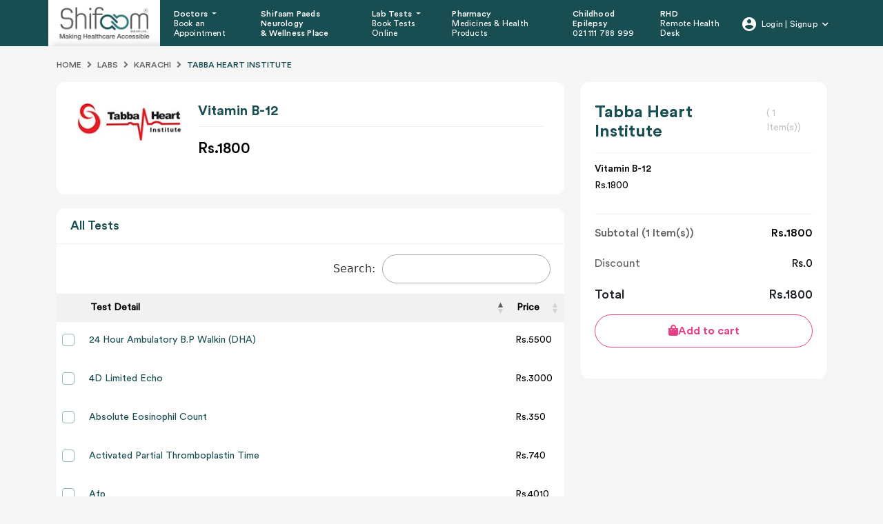

--- FILE ---
content_type: text/html; charset=UTF-8
request_url: https://www.shifaam.com/labs/karachi/tabba-heart-institute?test=vitamin-b-12-7784
body_size: 41415
content:
    <!DOCTYPE html>
    <html lang="en">
    <head>
        <title>Tabba Heart Institute | Shifaam</title>
        <meta charset="utf-8">
        <meta name="csrf-param" content="_csrf-frontend">
<meta name="csrf-token" content="q_xK0awHpoj0stlHAATtgqSDQaWDlGE6HGXAlcB8EmL8lX3nnzbW37bznh8zdp_R9PQWx7XjGFUkCKTwuRheCg==">
        <meta name="viewport" content="width=device-width, initial-scale=1, shrink-to-fit=no">
        <meta property="fb:app_id" content="2046287735677156"/>
        <!--ICONS FOR IPHONE-->
        <link rel="apple-touch-icon" sizes="57x57" href="/img/favico/new/57.png">
        <link rel="apple-touch-icon" sizes="60x60" href="/img/favico/new/60.png">
        <link rel="apple-touch-icon" sizes="72x72" href="/img/favico/new/72.png">
        <link rel="apple-touch-icon" sizes="76x76" href="/img/favico/new/76.png">
        <link rel="apple-touch-icon" sizes="114x114" href="/img/favico/new/114.png">
        <link rel="apple-touch-icon" sizes="120x120" href="/img/favico/new/120.png">
        <link rel="apple-touch-icon" sizes="128x128" href="/img/favico/new/128.png">
        <link rel="apple-touch-icon" sizes="152x152" href="/img/favico/new/152.png">
        <link rel="apple-touch-icon" sizes="180x180" href="/img/favico/new/180.png">
        <link rel="apple-touch-icon" sizes="192x192" href="/img/favico/new/192.png">
        <!--ICONS FOR BROWSER-->
        <link rel="icon" type="image/png" sizes="16x16" href="/img/favico/new/16.png">
        <link rel="icon" type="image/png" sizes="32x32" href="/img/favico/new/32.png">
        <link rel="icon" type="image/png" sizes="96x96" href="/img/favico/new/96.png">
        <link rel="icon" type="image/png" sizes="230x230" href="/img/favico/new/230.png">
        <link rel="icon" type="image/png" sizes="256x256" href="/img/favico/new/256.png">
        <!--IPHONE SPLASHSCREEN-->
        <link href="/img/favico/new/splashscreens/iphone5_splash.png"
              media="(device-width: 320px) and (device-height: 568px) and (-webkit-device-pixel-ratio: 2)"
              rel="apple-touch-startup-image"/>
        <link href="/img/favico/new/splashscreens/iphone6_splash.png"
              media="(device-width: 375px) and (device-height: 667px) and (-webkit-device-pixel-ratio: 2)"
              rel="apple-touch-startup-image"/>
        <link href="/img/favico/new/splashscreens/iphoneplus_splash.png"
              media="(device-width: 621px) and (device-height: 1104px) and (-webkit-device-pixel-ratio: 3)"
              rel="apple-touch-startup-image"/>
        <link href="/img/favico/new/splashscreens/iphonex_splash.png"
              media="(device-width: 375px) and (device-height: 812px) and (-webkit-device-pixel-ratio: 3)"
              rel="apple-touch-startup-image"/>
        <link href="/img/favico/new/splashscreens/iphonexr_splash.png"
              media="(device-width: 414px) and (device-height: 896px) and (-webkit-device-pixel-ratio: 2)"
              rel="apple-touch-startup-image"/>
        <link href="/img/favico/new/splashscreens/iphonexsmax_splash.png"
              media="(device-width: 414px) and (device-height: 896px) and (-webkit-device-pixel-ratio: 3)"
              rel="apple-touch-startup-image"/>
        <link href="/img/favico/new/splashscreens/ipad_splash.png"
              media="(device-width: 768px) and (device-height: 1024px) and (-webkit-device-pixel-ratio: 2)"
              rel="apple-touch-startup-image"/>
        <link href="/img/favico/new/splashscreens/ipadpro1_splash.png"
              media="(device-width: 834px) and (device-height: 1112px) and (-webkit-device-pixel-ratio: 2)"
              rel="apple-touch-startup-image"/>
        <link href="/img/favico/new/splashscreens/ipadpro3_splash.png"
              media="(device-width: 834px) and (device-height: 1194px) and (-webkit-device-pixel-ratio: 2)"
              rel="apple-touch-startup-image"/>
        <link href="/img/favico/new/splashscreens/ipadpro2_splash.png"
              media="(device-width: 1024px) and (device-height: 1366px) and (-webkit-device-pixel-ratio: 2)"
              rel="apple-touch-startup-image"/>

        <link rel="manifest" href="/img/favico/site.webmanifest">
        <link rel="mask-icon" href="/img/favico/safari-pinned-tab.svg" color="#5bbad5">
        <meta name="msapplication-TileColor" content="#da532c">
        <meta name="theme-color" content="#ffffff">
        <link rel="canonical"
              href="https://www.shifaam.com/labs/karachi/tabba-heart-institute?test=vitamin-b-12-7784">
        <link href="https://cdn.datatables.net/1.12.1/css/jquery.dataTables.css" rel="stylesheet">
<link href="/css/new/main.css?v=1733814792" rel="stylesheet">        <script src="/js/new/jquery.min.js"></script>
    </head>
    <body>
        
    <header>
    <nav id="navbar_top" class="navbar navbar-expand-xl navbar-dark bg-primary">
        <div class="container cstm-p-1399">
            <a class="navbar-brand" href="/">
                <img class="img-fluid" src="/themes/default/guest/img/logo.jpg" alt="Shifaam logo">            </a>
            <div class="for-mobile">
                                <button class="navbar-toggler" type="button" data-bs-toggle="collapse" data-bs-target="#main_nav"
                        aria-expanded="false" aria-label="Toggle navigation">
                    <div class="hamburger hamburger--slider-r">
                        <div class="hamburger-box">
                            <div class="hamburger-inner"></div>
                        </div>
                    </div>
                </button>
            </div>
            <div class="collapse navbar-collapse" id="main_nav">
                                    <ul class="navbar-nav">
                                                                                    <li class="nav-item dropdown has-megamenu">
                                    <a class="nav-link dropdown-toggle lrg"
                                       href="/doctors/pakistan"
                                        data-bs-toggle="dropdown">
                                        Doctors                                        <a class="nav-link min" href="/doctors/pakistan"
                                            data-bs-toggle="dropdown">
                                            Book an Appointment</a>
                                                                                    <div class="dropdown-menu megamenu" role="menu">
                                                <div class="container">
                                                    <div class="dropdown-content ">
                                                        <div class="row">
                                                                                                                            <div class="col-md-3">
                                                                    <div class="text-cont min-h-290">
                                                                        <h2>Find doctor by speciality</h2>
                                                                                                                                                    <ul>
                                                                                                                                                                    <li>
                                                                                        <a href="/doctors/pakistan/dermatologist">Dermatologist</a>                                                                                                                                                                                    <ul class="sub-li">
                                                                                                                                                                                                    <li>
                                                                                                        <a href="/doctors/karachi/dermatologist">Dermatologist in Karachi</a>                                                                                                    </li>
                                                                                                                                                                                                    <li>
                                                                                                        <a href="/doctors/lahore/dermatologist">Dermatologist in Lahore</a>                                                                                                    </li>
                                                                                                                                                                                                    <li>
                                                                                                        <a href="/doctors/islamabad/dermatologist">Dermatologist in Islamabad</a>                                                                                                    </li>
                                                                                                                                                                                                    <li>
                                                                                                        <a href="/doctors/peshawar/dermatologist">Dermatologist in Peshawar</a>                                                                                                    </li>
                                                                                                                                                                                            </ul>
                                                                                                                                                                            </li>
                                                                                                                                                                    <li>
                                                                                        <a href="/doctors/pakistan/gynecologist">Gynecologist</a>                                                                                                                                                                                    <ul class="sub-li">
                                                                                                                                                                                                    <li>
                                                                                                        <a href="/doctors/karachi/gynaecologist">Gynecologist in Karachi</a>                                                                                                    </li>
                                                                                                                                                                                                    <li>
                                                                                                        <a href="/doctors/lahore/gynaecologist">Gynecologist in Lahore</a>                                                                                                    </li>
                                                                                                                                                                                                    <li>
                                                                                                        <a href="/doctors/islamabad/gynaecologist">Gynecologist in Islamabad</a>                                                                                                    </li>
                                                                                                                                                                                                    <li>
                                                                                                        <a href="/doctors/peshawar/gynaecologist">Gynecologist in Peshawar</a>                                                                                                    </li>
                                                                                                                                                                                            </ul>
                                                                                                                                                                            </li>
                                                                                                                                                                    <li>
                                                                                        <a href="/doctors/pakistan/child-specialist">Child Specialist</a>                                                                                                                                                                                    <ul class="sub-li">
                                                                                                                                                                                                    <li>
                                                                                                        <a href="/doctors/karachi/child-specialist">Child Specialist in Karachi</a>                                                                                                    </li>
                                                                                                                                                                                                    <li>
                                                                                                        <a href="/doctors/lahore/child-specialist">Child Specialist in Lahore</a>                                                                                                    </li>
                                                                                                                                                                                                    <li>
                                                                                                        <a href="/doctors/islamabad/child-specialist">Child Specialist in Islamabad</a>                                                                                                    </li>
                                                                                                                                                                                                    <li>
                                                                                                        <a href="/doctors/peshawar/child-specialist">Child Specialist in Peshawar</a>                                                                                                    </li>
                                                                                                                                                                                            </ul>
                                                                                                                                                                            </li>
                                                                                                                                                                    <li>
                                                                                        <a href="/doctors/pakistan/gastroenterologist">Gastroenterologist</a>                                                                                                                                                                                    <ul class="sub-li">
                                                                                                                                                                                                    <li>
                                                                                                        <a href="/doctors/karachi/gastroenterologist">Gastroenterologist in Karachi</a>                                                                                                    </li>
                                                                                                                                                                                                    <li>
                                                                                                        <a href="/doctors/lahore/gastroenterologist">Gastroenterologist in Lahore</a>                                                                                                    </li>
                                                                                                                                                                                                    <li>
                                                                                                        <a href="/doctors/islamabad/gastroenterologist">Gastroenterologist in Islamabad</a>                                                                                                    </li>
                                                                                                                                                                                                    <li>
                                                                                                        <a href="/doctors/peshawar/gastroenterologist">Gastroenterologist in Peshawar</a>                                                                                                    </li>
                                                                                                                                                                                            </ul>
                                                                                                                                                                            </li>
                                                                                                                                                                    <li>
                                                                                        <a href="/doctors/pakistan/oncologist">Oncologist </a>                                                                                                                                                                                    <ul class="sub-li">
                                                                                                                                                                                                    <li>
                                                                                                        <a href="/doctors/karachi/oncologist">Oncologist in Karachi</a>                                                                                                    </li>
                                                                                                                                                                                            </ul>
                                                                                                                                                                            </li>
                                                                                                                                                                    <li>
                                                                                        <a href="/doctors/pakistan/neurologist">Neurologist</a>                                                                                                                                                                                    <ul class="sub-li">
                                                                                                                                                                                                    <li>
                                                                                                        <a href="/doctors/karachi/neurologist">Neurologist in Karachi</a>                                                                                                    </li>
                                                                                                                                                                                                    <li>
                                                                                                        <a href="/doctors/lahore/neurologist">Neurologist in Lahore</a>                                                                                                    </li>
                                                                                                                                                                                                    <li>
                                                                                                        <a href="/doctors/islamabad/neurologist">Neurologist in Islamabad</a>                                                                                                    </li>
                                                                                                                                                                                                    <li>
                                                                                                        <a href="/doctors/peshawar/neurologist">Neurologist in Peshawar</a>                                                                                                    </li>
                                                                                                                                                                                            </ul>
                                                                                                                                                                            </li>
                                                                                                                                                                    <li>
                                                                                        <a href="/doctors/pakistan/general-physician">General Physician</a>                                                                                                                                                                                    <ul class="sub-li">
                                                                                                                                                                                                    <li>
                                                                                                        <a href="/doctors/karachi/general-physician">General Physician in Karachi</a>                                                                                                    </li>
                                                                                                                                                                                                    <li>
                                                                                                        <a href="/doctors/lahore/general-physician">General Physician in Lahore</a>                                                                                                    </li>
                                                                                                                                                                                                    <li>
                                                                                                        <a href="/doctors/islamabad/general-physician">General Physician in Islamabad</a>                                                                                                    </li>
                                                                                                                                                                                                    <li>
                                                                                                        <a href="/doctors/peshawar/general-physician">General Physician in Peshawar</a>                                                                                                    </li>
                                                                                                                                                                                            </ul>
                                                                                                                                                                            </li>
                                                                                                                                                            </ul>
                                                                                                                                            </div>
                                                                    <a class="btn anchor-nounderline" href="/doctor/signup">Are You a Doctor?</a>                                                                </div>
                                                                                                                            <div class="col-md-3">
                                                                    <div class="text-cont min-h-290 pl-18">
                                                                        <h2>Find doctor via city</h2>
                                                                                                                                                    <ul>
                                                                                                                                                                    <li>
                                                                                        <a href="/doctors/lahore">Doctors in Lahore</a>                                                                                                                                                                            </li>
                                                                                                                                                                    <li>
                                                                                        <a href="/doctors/karachi">Doctors in Karachi</a>                                                                                                                                                                            </li>
                                                                                                                                                                    <li>
                                                                                        <a href="/doctors/islamabad">Doctors in Islamabad</a>                                                                                                                                                                            </li>
                                                                                                                                                                    <li>
                                                                                        <a href="/doctors/peshawar">Doctors in Peshawar</a>                                                                                                                                                                            </li>
                                                                                                                                                                    <li>
                                                                                        <a href="/doctors/quetta">Doctors in Quetta</a>                                                                                                                                                                            </li>
                                                                                                                                                                    <li>
                                                                                        <a href="/doctors/pakistan">Doctors in All Cities - Pakistan</a>                                                                                                                                                                            </li>
                                                                                                                                                            </ul>
                                                                                                                                            </div>
                                                                                                                                    </div>
                                                                                                                            <div class="col-md-3">
                                                                    <div class="">
                                                                        <h2>Search by Hospital</h2>
                                                                                                                                                    <ul>
                                                                                                                                                                    <li>
                                                                                        <a href="/doctors/karachi?hospital=shifaam-physical-clinic">Shifaam Physical Clinic</a>                                                                                                                                                                            </li>
                                                                                                                                                                    <li>
                                                                                        <a href="/doctors/karachi?hospital=south-city-hospital">South City Hospital</a>                                                                                                                                                                            </li>
                                                                                                                                                                    <li>
                                                                                        <a href="/doctors/karachi?hospital=usman-memorial-hospital">Usman Memorial Hospital</a>                                                                                                                                                                            </li>
                                                                                                                                                                    <li>
                                                                                        <a href="/doctors/karachi?hospital=tabba-heart-institute">Tabba Heart Institute</a>                                                                                                                                                                            </li>
                                                                                                                                                                    <li>
                                                                                        <a href="/doctors/karachi?hospital=anum-hospital">Anum Hospital </a>                                                                                                                                                                            </li>
                                                                                                                                                            </ul>
                                                                                                                                            </div>
                                                                                                                                    </div>
                                                                                                                    </div>
                                                    </div>
                                                </div>
                                                <!-- dropdown-mega-menu.// -->
                                            </div>
                                                                        </li>
                                                                                                                <li class="nav-item ">
                                    <a class="nav-link  lrg"
                                       href="/videos"
                                        >
                                        Shifaam Paeds Neurology <br> & Wellness Place                                        <a class="nav-link min" href="/videos"
                                            >
                                            </a>
                                                                        </li>
                                                                                                                <li class="nav-item dropdown has-megamenu">
                                    <a class="nav-link dropdown-toggle lrg"
                                       href="/labs/pakistan"
                                        data-bs-toggle="dropdown">
                                        Lab Tests                                        <a class="nav-link min" href="/labs/pakistan"
                                            data-bs-toggle="dropdown">
                                            Book Tests Online</a>
                                                                                    <div class="dropdown-menu megamenu" role="menu">
                                                <div class="lab-dropdown-cont">
                                                    <div class="dropdown-content ">
                                                        <div class="row">
                                                                                                                            <div class="col-md-4">
                                                                    <div class="text-cont pl-10">
                                                                        <h2>Book lab Tests</h2>
                                                                                                                                                    <ul>
                                                                                                                                                                    <li>
                                                                                        <a href="/labs/karachi/tabba-heart-institute">Tabba Heart Institute - up to 20% OFF</a>                                                                                                                                                                            </li>
                                                                                                                                                                    <li>
                                                                                        <a href="/labs/pakistan/essa-laboratory">Dr. Essa’s Lab - up to 15%</a>                                                                                                                                                                            </li>
                                                                                                                                                                    <li>
                                                                                        <a href="/labs/pakistan/hashmanis-hospital-lab">Hashmani's hospital Lab - up to 20%</a>                                                                                                                                                                            </li>
                                                                                                                                                                    <li>
                                                                                        <a href="/labs/pakistan/one-health-lab">One Health Lab - up to 10%</a>                                                                                                                                                                            </li>
                                                                                                                                                                    <li>
                                                                                        <a href="/labs/pakistan/eshifa">eShifa - up to 20%</a>                                                                                                                                                                            </li>
                                                                                                                                                            </ul>
                                                                                                                                            </div>
                                                                                                                                    </div>
                                                                                                                            <div class="col-md-4">
                                                                    <div class="text-cont pl-18">
                                                                        <h2>Labs In Pakistan</h2>
                                                                                                                                                    <ul>
                                                                                                                                                                    <li>
                                                                                        <a href="/labs/karachi">Labs in Karachi</a>                                                                                                                                                                            </li>
                                                                                                                                                                    <li>
                                                                                        <a href="/labs/lahore">Labs in Lahore</a>                                                                                                                                                                            </li>
                                                                                                                                                                    <li>
                                                                                        <a href="/labs/islamabad">Labs in Islamabad</a>                                                                                                                                                                            </li>
                                                                                                                                                                    <li>
                                                                                        <a href="/labs/peshawar">Labs in Peshawar</a>                                                                                                                                                                            </li>
                                                                                                                                                                    <li>
                                                                                        <a href="/labs/quetta">Labs in Quetta</a>                                                                                                                                                                            </li>
                                                                                                                                                                    <li>
                                                                                        <a href="/labs/pakistan">Labs in All Cities - Pakistan</a>                                                                                                                                                                            </li>
                                                                                                                                                            </ul>
                                                                                                                                            </div>
                                                                                                                                    </div>
                                                                                                                            <div class="col-md-4">
                                                                    <div class="text-cont pl-18">
                                                                        <h2>Packages</h2>
                                                                                                                                                    <ul>
                                                                                                                                                                    <li>
                                                                                        <a href="/discover">Genetic Sequencing</a>                                                                                                                                                                            </li>
                                                                                                                                                            </ul>
                                                                                                                                            </div>
                                                                                                                                    </div>
                                                                                                                    </div>
                                                    </div>
                                                </div>
                                                <!-- dropdown-mega-menu.// -->
                                            </div>
                                                                        </li>
                                                                                                                <li class="nav-item ">
                                    <a class="nav-link  lrg"
                                       href="/store"
                                        >
                                        Pharmacy                                        <a class="nav-link min" href="/store"
                                            >
                                            Medicines & Health Products</a>
                                                                        </li>
                                                                                                                <li class="nav-item ">
                                    <a class="nav-link  lrg"
                                       href="/epilepsy"
                                        >
                                        Childhood Epilepsy                                        <a class="nav-link min" href="/epilepsy"
                                            >
                                            021 111 788 999</a>
                                                                        </li>
                                                                                                                <li class="nav-item ">
                                    <a class="nav-link  lrg"
                                       href="/site/remote-health-desk"
                                        >
                                        RHD                                        <a class="nav-link min" href="/site/remote-health-desk"
                                            >
                                            Remote Health Desk</a>
                                                                        </li>
                                                                        </ul>
                                <ul class="navbar-nav ms-auto">
                    <li class="nav-item dropdown">
                                                    <a class="nav-link dropdown-toggle d-flex login" href="#" data-bs-toggle="dropdown">
                                <svg xmlns="http://www.w3.org/2000/svg" xmlns:xlink="http://www.w3.org/1999/xlink"
                                     width="20" height="20" viewBox="0 0 20 20">
                                    <image width="20" height="20"
                                           xlink:href="[data-uri]"/>
                                </svg>
                                <span class="user-login-name">Login | Signup</span>
                            </a>
                            <ul class="dropdown-menu dropdown-menu-end">
                                <li>
                                    <a class="dropdown-item" href="/patient/login">Patient Login</a>                                </li>
                                <li>
                                    <a class="dropdown-item" href="/doctor/login">Doctor Login</a>                                </li>
                            </ul>
                                        </ul>
            </div> <!-- navbar-collapse.// -->
        </div> <!-- container-fluid.// -->
    </nav>
</header>
<div id="loginModal" class="modal fade" role="dialog">
    <div class="modal-dialog">
        <div class="modal-content">

        </div>

    </div>
</div>
<div id="signupModal" class="modal fade" role="dialog">
    <div class="modal-dialog">
        <div class="modal-content">

        </div>

    </div>
</div>
<div id="resetpassword" class="modal fade" role="dialog">
    <div class="modal-dialog">
        <div class="modal-content">

        </div>

    </div>
</div>
<div id="videoCallOptions" class="modal fade" role="dialog">
    <div class="modal-dialog">

        <!-- Modal content-->

        <div class="modal-content popup-video-call">
            <a href="#" class="modal-close-btn-style" data-dismiss="modal">
                <i class="fa fa-times"></i>
            </a>
            <div class="modal-body">
                <div class="text-center">
                    <h3>Please select your preferred mode of call:</h3>
                    <a class="online-dr-btn connection-mode" href="/online-consultation?type=audio" style="font-size: 19px; padding: 15px;"><i class="fas fa-phone flip-horz modal-btn-icons"></i> Audio</a>                    <a class="online-dr-btn connection-mode" href="/online-consultation?type=video" style="font-size: 19px; padding: 15px;"><i class="fas fa-video modal-btn-icons"></i> Video</a>                </div>
                <br/>
                <br/>
                <div class="" style="font-weight: bold">Disclaimer:</div>
                <div class="">Consultations on <b>Shifaam.com</b> are not a subsitute to physical consultation with your
                    local Health Care Provider or hospital services. Our service should not be used for medical
                    emergencies.:
                </div>
            </div>
        </div>

    </div>
</div>

<div class="modal fade " id="cartConfirmationModal" tabindex="-1" aria-hidden="true">
    <div class="modal-dialog modal-dialog-centered">
        <div class="modal-content">
            <div class="modal-header">
                <h5 class="modal-title">Confirmation Alert
                    <img class="excla" src="/themes/default/guest/img/exclamation-popup.png" alt=""></h5>
                <button type="button" class="btn-close" data-bs-dismiss="modal" aria-label="Close"></button>
            </div>
            <div class="modal-body cstm-pink-radio">
                <p id="confirmAddtoCartText">Your cart is not empty. By Adding this, other items in your cart will be
                    removed.</p>
                <p>Shall we start over with a fresh cart?</p>
            </div>
            <div class="modal-footer w-100 justify-content-between">
                <button type="button" class="pink-btn m-0 py-2 px-0 col-md-4" data-bs-dismiss="modal">Cancel</button>
                &nbsp;
                <button type="button" class="pink-btn m-0 py-2 px-0 col-md-4" id="confirmBtn"
                        data-bs-dismiss="modal" onclick="confirmAddtoCart()">Remove
                </button>
            </div>
        </div>
    </div>
</div>

<script>
    function confirmAddtoCart(id = 0) {
        $('#cartConfirmationModal').modal('hide');
        if (typeof addToCartAnalytics == 'function') {
            addToCartAnalytics();
        }
        $.ajax('/site/remove-items-from-cart', {
            type: 'POST'
        }).done(function (res) {
            if (res.success) {
                $(".qty-value").text(0);
                if (id > 0) {
                    addSingleProduct(id);
                } else if (typeof confirmBooking == 'function') {
                    confirmBooking();
                } else {
                    $('#cartForm').submit();
                }
            }
        });
    }
</script>


<div class="container">
    <div class="doctor-detail lab">
        <breadcrumb>
            <nav aria-label="breadcrumb">
                <ol class="breadcrumb">
                    <li class="breadcrumb-item"><a href="/">Home</a></li>
                    <li class="breadcrumb-item "><a href="/labs">Labs</a></li><li class="breadcrumb-item "><a href="/labs/karachi">Karachi</a></li><li class="breadcrumb-item active"><a href="/labs/karachi/tabba-heart-institute">Tabba Heart Institute</a></li>                </ol>
            </nav>
        </breadcrumb>
        <div class="row">
            <div class="col-lg-8">
                <div class="doctor-card-large">
                    <div class="doctor-card-large-top lab-detail">
                        <div class="row">
                            <div class="col-md-3">
                                <div class="img-cont">
                                    <img src="/themes/default/guest/img/labs/tabba-heart-institute.webp" class="img-fluid" alt="Tabba Heart Institute"/>
                                </div>
                            </div>

                            <div class="col-md-9">
                                <div class="text-cont">
                                                                            <div class="doc-name">
                                            <h4>Vitamin B-12</h4>
                                        </div>
                                        <div class="text-cont">
                                            <h6>                                                </h6>
                                        </div>
                                        <div class="lab-add-cart">
                                                                                            <span>
                                                    <price>Rs.1800</price>
                                                </span>
                                                                                        </div>
                                                                        </div>
                            </div>
                        </div>
                    </div>
                </div>
                <div class="shifaam-card test-card p-0">
                    <div class="card-heading">
                        <div class="row">
                            <div class="md-w-38 d-flex align-self-center">
                                <h6 class="mb-0">All Tests</h6>
                            </div>
                        </div>
                    </div>
                    <div class="table-responsive">
                        <table class="table table-bordered" id="testTbl">
                            <thead>
                            <tr>
                                <th scope="col" class="no-sort"></th>
                                <th scope="col">Test Detail</th>
                                <th scope="col">Price</th>
                            </tr>
                            </thead>
                            <tbody>
                                                                <tr>
                                        <td>
                                            <input type="checkbox" id="test7989" name="test_ids[]"
                                                   class="testChecks" value="7989"
                                                >
                                            <label for="test7989"></label>
                                        </td>
                                        <td>
                                            <a href="/labs/karachi/tabba-heart-institute?test=24-hour-ambulatory-b-p-walkin-dha-7989"
                                               class="title-link">
                                                24 Hour Ambulatory B.P Walkin   (DHA)                                            </a>
                                        </td>
                                        <td>
                                                                                            <span class="price">Rs.5500</span>
                                                                                        </td>
                                    </tr>
                                                                        <tr>
                                        <td>
                                            <input type="checkbox" id="test7828" name="test_ids[]"
                                                   class="testChecks" value="7828"
                                                >
                                            <label for="test7828"></label>
                                        </td>
                                        <td>
                                            <a href="/labs/karachi/tabba-heart-institute?test=4d-limited-echo-7828"
                                               class="title-link">
                                                4D Limited Echo                                            </a>
                                        </td>
                                        <td>
                                                                                            <span class="price">Rs.3000</span>
                                                                                        </td>
                                    </tr>
                                                                        <tr>
                                        <td>
                                            <input type="checkbox" id="test7655" name="test_ids[]"
                                                   class="testChecks" value="7655"
                                                >
                                            <label for="test7655"></label>
                                        </td>
                                        <td>
                                            <a href="/labs/karachi/tabba-heart-institute?test=absolute-eosinophil-count-7655"
                                               class="title-link">
                                                Absolute Eosinophil Count                                            </a>
                                        </td>
                                        <td>
                                                                                            <span class="price">Rs.350</span>
                                                                                        </td>
                                    </tr>
                                                                        <tr>
                                        <td>
                                            <input type="checkbox" id="test7656" name="test_ids[]"
                                                   class="testChecks" value="7656"
                                                >
                                            <label for="test7656"></label>
                                        </td>
                                        <td>
                                            <a href="/labs/karachi/tabba-heart-institute?test=activated-partial-thromboplastin-time-7656"
                                               class="title-link">
                                                Activated Partial Thromboplastin Time                                            </a>
                                        </td>
                                        <td>
                                                                                            <span class="price">Rs.740</span>
                                                                                        </td>
                                    </tr>
                                                                        <tr>
                                        <td>
                                            <input type="checkbox" id="test7737" name="test_ids[]"
                                                   class="testChecks" value="7737"
                                                >
                                            <label for="test7737"></label>
                                        </td>
                                        <td>
                                            <a href="/labs/karachi/tabba-heart-institute?test=afp-7737"
                                               class="title-link">
                                                Afp                                            </a>
                                        </td>
                                        <td>
                                                                                            <span class="price">Rs.4010</span>
                                                                                        </td>
                                    </tr>
                                                                        <tr>
                                        <td>
                                            <input type="checkbox" id="test7553" name="test_ids[]"
                                                   class="testChecks" value="7553"
                                                >
                                            <label for="test7553"></label>
                                        </td>
                                        <td>
                                            <a href="/labs/karachi/tabba-heart-institute?test=albumin-7553"
                                               class="title-link">
                                                Albumin                                            </a>
                                        </td>
                                        <td>
                                                                                            <span class="price">Rs.430</span>
                                                                                        </td>
                                    </tr>
                                                                        <tr>
                                        <td>
                                            <input type="checkbox" id="test7554" name="test_ids[]"
                                                   class="testChecks" value="7554"
                                                >
                                            <label for="test7554"></label>
                                        </td>
                                        <td>
                                            <a href="/labs/karachi/tabba-heart-institute?test=alk-po4-7554"
                                               class="title-link">
                                                ALK Po4                                            </a>
                                        </td>
                                        <td>
                                                                                            <span class="price">Rs.310</span>
                                                                                        </td>
                                    </tr>
                                                                        <tr>
                                        <td>
                                            <input type="checkbox" id="test7555" name="test_ids[]"
                                                   class="testChecks" value="7555"
                                                >
                                            <label for="test7555"></label>
                                        </td>
                                        <td>
                                            <a href="/labs/karachi/tabba-heart-institute?test=alt-sgpt-7555"
                                               class="title-link">
                                                Alt/Sgpt                                            </a>
                                        </td>
                                        <td>
                                                                                            <span class="price">Rs.540</span>
                                                                                        </td>
                                    </tr>
                                                                        <tr>
                                        <td>
                                            <input type="checkbox" id="test7793" name="test_ids[]"
                                                   class="testChecks" value="7793"
                                                >
                                            <label for="test7793"></label>
                                        </td>
                                        <td>
                                            <a href="/labs/karachi/tabba-heart-institute?test=ambulatory-bp-monitoring-24-hours-7793"
                                               class="title-link">
                                                Ambulatory  BP Monitoring - 24 Hours                                            </a>
                                        </td>
                                        <td>
                                                                                            <span class="price">Rs.4300</span>
                                                                                        </td>
                                    </tr>
                                                                        <tr>
                                        <td>
                                            <input type="checkbox" id="test7794" name="test_ids[]"
                                                   class="testChecks" value="7794"
                                                >
                                            <label for="test7794"></label>
                                        </td>
                                        <td>
                                            <a href="/labs/karachi/tabba-heart-institute?test=ambulatory-bp-monitoring-48-hours-7794"
                                               class="title-link">
                                                Ambulatory BP Monitoring - 48 Hours                                            </a>
                                        </td>
                                        <td>
                                                                                            <span class="price">Rs.8500</span>
                                                                                        </td>
                                    </tr>
                                                                        <tr>
                                        <td>
                                            <input type="checkbox" id="test7786" name="test_ids[]"
                                                   class="testChecks" value="7786"
                                                >
                                            <label for="test7786"></label>
                                        </td>
                                        <td>
                                            <a href="/labs/karachi/tabba-heart-institute?test=amphetamine-urine-7786"
                                               class="title-link">
                                                Amphetamine - Urine                                            </a>
                                        </td>
                                        <td>
                                                                                            <span class="price">Rs.190</span>
                                                                                        </td>
                                    </tr>
                                                                        <tr>
                                        <td>
                                            <input type="checkbox" id="test7556" name="test_ids[]"
                                                   class="testChecks" value="7556"
                                                >
                                            <label for="test7556"></label>
                                        </td>
                                        <td>
                                            <a href="/labs/karachi/tabba-heart-institute?test=amylase-7556"
                                               class="title-link">
                                                Amylase                                            </a>
                                        </td>
                                        <td>
                                                                                            <span class="price">Rs.500</span>
                                                                                        </td>
                                    </tr>
                                                                        <tr>
                                        <td>
                                            <input type="checkbox" id="test7633" name="test_ids[]"
                                                   class="testChecks" value="7633"
                                                >
                                            <label for="test7633"></label>
                                        </td>
                                        <td>
                                            <a href="/labs/karachi/tabba-heart-institute?test=amylase-serum-7633"
                                               class="title-link">
                                                Amylase - Serum                                            </a>
                                        </td>
                                        <td>
                                                                                            <span class="price">Rs.455</span>
                                                                                        </td>
                                    </tr>
                                                                        <tr>
                                        <td>
                                            <input type="checkbox" id="test7634" name="test_ids[]"
                                                   class="testChecks" value="7634"
                                                >
                                            <label for="test7634"></label>
                                        </td>
                                        <td>
                                            <a href="/labs/karachi/tabba-heart-institute?test=amylase-urine-7634"
                                               class="title-link">
                                                Amylase - Urine                                            </a>
                                        </td>
                                        <td>
                                                                                            <span class="price">Rs.425</span>
                                                                                        </td>
                                    </tr>
                                                                        <tr>
                                        <td>
                                            <input type="checkbox" id="test7738" name="test_ids[]"
                                                   class="testChecks" value="7738"
                                                >
                                            <label for="test7738"></label>
                                        </td>
                                        <td>
                                            <a href="/labs/karachi/tabba-heart-institute?test=anti-hav-igg-7738"
                                               class="title-link">
                                                Anti Hav-Igg                                            </a>
                                        </td>
                                        <td>
                                                                                            <span class="price">Rs.2280</span>
                                                                                        </td>
                                    </tr>
                                                                        <tr>
                                        <td>
                                            <input type="checkbox" id="test7739" name="test_ids[]"
                                                   class="testChecks" value="7739"
                                                >
                                            <label for="test7739"></label>
                                        </td>
                                        <td>
                                            <a href="/labs/karachi/tabba-heart-institute?test=anti-hbc-total-7739"
                                               class="title-link">
                                                Anti Hbc (Total)                                            </a>
                                        </td>
                                        <td>
                                                                                            <span class="price">Rs.2260</span>
                                                                                        </td>
                                    </tr>
                                                                        <tr>
                                        <td>
                                            <input type="checkbox" id="test7740" name="test_ids[]"
                                                   class="testChecks" value="7740"
                                                >
                                            <label for="test7740"></label>
                                        </td>
                                        <td>
                                            <a href="/labs/karachi/tabba-heart-institute?test=anti-hbs-7740"
                                               class="title-link">
                                                Anti Hbs                                            </a>
                                        </td>
                                        <td>
                                                                                            <span class="price">Rs.1720</span>
                                                                                        </td>
                                    </tr>
                                                                        <tr>
                                        <td>
                                            <input type="checkbox" id="test7741" name="test_ids[]"
                                                   class="testChecks" value="7741"
                                                >
                                            <label for="test7741"></label>
                                        </td>
                                        <td>
                                            <a href="/labs/karachi/tabba-heart-institute?test=anti-hcv-7741"
                                               class="title-link">
                                                Anti Hcv                                            </a>
                                        </td>
                                        <td>
                                                                                            <span class="price">Rs.1900</span>
                                                                                        </td>
                                    </tr>
                                                                        <tr>
                                        <td>
                                            <input type="checkbox" id="test7648" name="test_ids[]"
                                                   class="testChecks" value="7648"
                                                >
                                            <label for="test7648"></label>
                                        </td>
                                        <td>
                                            <a href="/labs/karachi/tabba-heart-institute?test=arterial-blood-gases-abgs-for-icu-7648"
                                               class="title-link">
                                                ARTERIAL BLOOD GASES   (ABGs for ICU)                                            </a>
                                        </td>
                                        <td>
                                                                                            <span class="price">Rs.870</span>
                                                                                        </td>
                                    </tr>
                                                                        <tr>
                                        <td>
                                            <input type="checkbox" id="test7736" name="test_ids[]"
                                                   class="testChecks" value="7736"
                                                >
                                            <label for="test7736"></label>
                                        </td>
                                        <td>
                                            <a href="/labs/karachi/tabba-heart-institute?test=arterial-blood-gasses-abg-s-7736"
                                               class="title-link">
                                                Arterial Blood Gasses ABG's                                            </a>
                                        </td>
                                        <td>
                                                                                            <span class="price">Rs.940</span>
                                                                                        </td>
                                    </tr>
                                                                        <tr>
                                        <td>
                                            <input type="checkbox" id="test7683" name="test_ids[]"
                                                   class="testChecks" value="7683"
                                                >
                                            <label for="test7683"></label>
                                        </td>
                                        <td>
                                            <a href="/labs/karachi/tabba-heart-institute?test=asot-antistreptolysin-o-titre-7683"
                                               class="title-link">
                                                Asot - Antistreptolysin-O-Titre                                            </a>
                                        </td>
                                        <td>
                                                                                            <span class="price">Rs.730</span>
                                                                                        </td>
                                    </tr>
                                                                        <tr>
                                        <td>
                                            <input type="checkbox" id="test7557" name="test_ids[]"
                                                   class="testChecks" value="7557"
                                                >
                                            <label for="test7557"></label>
                                        </td>
                                        <td>
                                            <a href="/labs/karachi/tabba-heart-institute?test=ast-sgot-7557"
                                               class="title-link">
                                                Ast/Sgot                                            </a>
                                        </td>
                                        <td>
                                                                                            <span class="price">Rs.380</span>
                                                                                        </td>
                                    </tr>
                                                                        <tr>
                                        <td>
                                            <input type="checkbox" id="test7742" name="test_ids[]"
                                                   class="testChecks" value="7742"
                                                >
                                            <label for="test7742"></label>
                                        </td>
                                        <td>
                                            <a href="/labs/karachi/tabba-heart-institute?test=b-n-p-7742"
                                               class="title-link">
                                                B.N.P                                            </a>
                                        </td>
                                        <td>
                                                                                            <span class="price">Rs.2700</span>
                                                                                        </td>
                                    </tr>
                                                                        <tr>
                                        <td>
                                            <input type="checkbox" id="test7743" name="test_ids[]"
                                                   class="testChecks" value="7743"
                                                >
                                            <label for="test7743"></label>
                                        </td>
                                        <td>
                                            <a href="/labs/karachi/tabba-heart-institute?test=beta-hcg-7743"
                                               class="title-link">
                                                Beta-Hcg                                            </a>
                                        </td>
                                        <td>
                                                                                            <span class="price">Rs.1780</span>
                                                                                        </td>
                                    </tr>
                                                                        <tr>
                                        <td>
                                            <input type="checkbox" id="test7558" name="test_ids[]"
                                                   class="testChecks" value="7558"
                                                >
                                            <label for="test7558"></label>
                                        </td>
                                        <td>
                                            <a href="/labs/karachi/tabba-heart-institute?test=bicarbonate-7558"
                                               class="title-link">
                                                Bicarbonate                                            </a>
                                        </td>
                                        <td>
                                                                                            <span class="price">Rs.270</span>
                                                                                        </td>
                                    </tr>
                                                                        <tr>
                                        <td>
                                            <input type="checkbox" id="test7684" name="test_ids[]"
                                                   class="testChecks" value="7684"
                                                >
                                            <label for="test7684"></label>
                                        </td>
                                        <td>
                                            <a href="/labs/karachi/tabba-heart-institute?test=bile-pigment-urine-7684"
                                               class="title-link">
                                                Bile Pigment ( Urine )                                            </a>
                                        </td>
                                        <td>
                                                                                            <span class="price">Rs.310</span>
                                                                                        </td>
                                    </tr>
                                                                        <tr>
                                        <td>
                                            <input type="checkbox" id="test7559" name="test_ids[]"
                                                   class="testChecks" value="7559"
                                                >
                                            <label for="test7559"></label>
                                        </td>
                                        <td>
                                            <a href="/labs/karachi/tabba-heart-institute?test=bilirubin-direct-7559"
                                               class="title-link">
                                                Bilirubin Direct                                            </a>
                                        </td>
                                        <td>
                                                                                            <span class="price">Rs.300</span>
                                                                                        </td>
                                    </tr>
                                                                        <tr>
                                        <td>
                                            <input type="checkbox" id="test7560" name="test_ids[]"
                                                   class="testChecks" value="7560"
                                                >
                                            <label for="test7560"></label>
                                        </td>
                                        <td>
                                            <a href="/labs/karachi/tabba-heart-institute?test=bilirubin-total-7560"
                                               class="title-link">
                                                Bilirubin Total                                            </a>
                                        </td>
                                        <td>
                                                                                            <span class="price">Rs.340</span>
                                                                                        </td>
                                    </tr>
                                                                        <tr>
                                        <td>
                                            <input type="checkbox" id="test7657" name="test_ids[]"
                                                   class="testChecks" value="7657"
                                                >
                                            <label for="test7657"></label>
                                        </td>
                                        <td>
                                            <a href="/labs/karachi/tabba-heart-institute?test=bleeding-time-b-t-7657"
                                               class="title-link">
                                                Bleeding Time (B.T)                                            </a>
                                        </td>
                                        <td>
                                                                                            <span class="price">Rs.290</span>
                                                                                        </td>
                                    </tr>
                                                                        <tr>
                                        <td>
                                            <input type="checkbox" id="test7685" name="test_ids[]"
                                                   class="testChecks" value="7685"
                                                >
                                            <label for="test7685"></label>
                                        </td>
                                        <td>
                                            <a href="/labs/karachi/tabba-heart-institute?test=blood-culture-7685"
                                               class="title-link">
                                                Blood Culture                                            </a>
                                        </td>
                                        <td>
                                                                                            <span class="price">Rs.1300</span>
                                                                                        </td>
                                    </tr>
                                                                        <tr>
                                        <td>
                                            <input type="checkbox" id="test7613" name="test_ids[]"
                                                   class="testChecks" value="7613"
                                                >
                                            <label for="test7613"></label>
                                        </td>
                                        <td>
                                            <a href="/labs/karachi/tabba-heart-institute?test=blood-donor-screening-7613"
                                               class="title-link">
                                                Blood Donor Screening                                            </a>
                                        </td>
                                        <td>
                                                                                            <span class="price">Rs.2620</span>
                                                                                        </td>
                                    </tr>
                                                                        <tr>
                                        <td>
                                            <input type="checkbox" id="test7635" name="test_ids[]"
                                                   class="testChecks" value="7635"
                                                >
                                            <label for="test7635"></label>
                                        </td>
                                        <td>
                                            <a href="/labs/karachi/tabba-heart-institute?test=blood-glucose-fasting-promotional-7635"
                                               class="title-link">
                                                Blood Glucose Fasting (promotional)                                            </a>
                                        </td>
                                        <td>
                                                                                            <span class="price">Rs.320</span>
                                                                                        </td>
                                    </tr>
                                                                        <tr>
                                        <td>
                                            <input type="checkbox" id="test7614" name="test_ids[]"
                                                   class="testChecks" value="7614"
                                                >
                                            <label for="test7614"></label>
                                        </td>
                                        <td>
                                            <a href="/labs/karachi/tabba-heart-institute?test=blood-grouping-rh-d-promotional-7614"
                                               class="title-link">
                                                Blood Grouping Rh(D) (promotional)                                            </a>
                                        </td>
                                        <td>
                                                                                            <span class="price">Rs.480</span>
                                                                                        </td>
                                    </tr>
                                                                        <tr>
                                        <td>
                                            <input type="checkbox" id="test7658" name="test_ids[]"
                                                   class="testChecks" value="7658"
                                                >
                                            <label for="test7658"></label>
                                        </td>
                                        <td>
                                            <a href="/labs/karachi/tabba-heart-institute?test=bone-marrow-special-stains-each-sudan-black-b-pas-acid-phosphatase-alkaline-phosphatase-myeloperoxidase-anae-7658"
                                               class="title-link">
                                                Bone Marrow - Special Stains (Each): Sudan Black B, Pas, Acid Phosphatase, Alkaline Phosphatase, Myeloperoxidase, Anae                                            </a>
                                        </td>
                                        <td>
                                                                                            <span class="price">Rs.5750</span>
                                                                                        </td>
                                    </tr>
                                                                        <tr>
                                        <td>
                                            <input type="checkbox" id="test7838" name="test_ids[]"
                                                   class="testChecks" value="7838"
                                                >
                                            <label for="test7838"></label>
                                        </td>
                                        <td>
                                            <a href="/labs/karachi/tabba-heart-institute?test=both-leg-arteries-7838"
                                               class="title-link">
                                                Both leg arteries                                            </a>
                                        </td>
                                        <td>
                                                                                            <span class="price">Rs.5300</span>
                                                                                        </td>
                                    </tr>
                                                                        <tr>
                                        <td>
                                            <input type="checkbox" id="test7837" name="test_ids[]"
                                                   class="testChecks" value="7837"
                                                >
                                            <label for="test7837"></label>
                                        </td>
                                        <td>
                                            <a href="/labs/karachi/tabba-heart-institute?test=both-legt-veins-varicopse-7837"
                                               class="title-link">
                                                Both legt veins varicopse                                            </a>
                                        </td>
                                        <td>
                                                                                            <span class="price">Rs.6400</span>
                                                                                        </td>
                                    </tr>
                                                                        <tr>
                                        <td>
                                            <input type="checkbox" id="test7866" name="test_ids[]"
                                                   class="testChecks" value="7866"
                                                >
                                            <label for="test7866"></label>
                                        </td>
                                        <td>
                                            <a href="/labs/karachi/tabba-heart-institute?test=both-limb-dvt-7866"
                                               class="title-link">
                                                Both Limb DVT                                            </a>
                                        </td>
                                        <td>
                                                                                            <span class="price">Rs.3400</span>
                                                                                        </td>
                                    </tr>
                                                                        <tr>
                                        <td>
                                            <input type="checkbox" id="test7561" name="test_ids[]"
                                                   class="testChecks" value="7561"
                                                >
                                            <label for="test7561"></label>
                                        </td>
                                        <td>
                                            <a href="/labs/karachi/tabba-heart-institute?test=bun-7561"
                                               class="title-link">
                                                Bun                                            </a>
                                        </td>
                                        <td>
                                                                                            <span class="price">Rs.550</span>
                                                                                        </td>
                                    </tr>
                                                                        <tr>
                                        <td>
                                            <input type="checkbox" id="test7748" name="test_ids[]"
                                                   class="testChecks" value="7748"
                                                >
                                            <label for="test7748"></label>
                                        </td>
                                        <td>
                                            <a href="/labs/karachi/tabba-heart-institute?test=c-reactive-protein-7748"
                                               class="title-link">
                                                C-Reactive Protein                                            </a>
                                        </td>
                                        <td>
                                                                                            <span class="price">Rs.1300</span>
                                                                                        </td>
                                    </tr>
                                                                        <tr>
                                        <td>
                                            <input type="checkbox" id="test7562" name="test_ids[]"
                                                   class="testChecks" value="7562"
                                                >
                                            <label for="test7562"></label>
                                        </td>
                                        <td>
                                            <a href="/labs/karachi/tabba-heart-institute?test=calcium-serum-promotional-7562"
                                               class="title-link">
                                                Calcium serum (promotional)                                            </a>
                                        </td>
                                        <td>
                                                                                            <span class="price">Rs.480</span>
                                                                                        </td>
                                    </tr>
                                                                        <tr>
                                        <td>
                                            <input type="checkbox" id="test7563" name="test_ids[]"
                                                   class="testChecks" value="7563"
                                                >
                                            <label for="test7563"></label>
                                        </td>
                                        <td>
                                            <a href="/labs/karachi/tabba-heart-institute?test=calcium-urine-24-hours-7563"
                                               class="title-link">
                                                Calcium Urine - 24 Hours                                            </a>
                                        </td>
                                        <td>
                                                                                            <span class="price">Rs.530</span>
                                                                                        </td>
                                    </tr>
                                                                        <tr>
                                        <td>
                                            <input type="checkbox" id="test7795" name="test_ids[]"
                                                   class="testChecks" value="7795"
                                                >
                                            <label for="test7795"></label>
                                        </td>
                                        <td>
                                            <a href="/labs/karachi/tabba-heart-institute?test=cantrast-injection-for-echo-7795"
                                               class="title-link">
                                                Cantrast Injection For Echo                                            </a>
                                        </td>
                                        <td>
                                                                                            <span class="price">Rs.1000</span>
                                                                                        </td>
                                    </tr>
                                                                        <tr>
                                        <td>
                                            <input type="checkbox" id="test7564" name="test_ids[]"
                                                   class="testChecks" value="7564"
                                                >
                                            <label for="test7564"></label>
                                        </td>
                                        <td>
                                            <a href="/labs/karachi/tabba-heart-institute?test=cardiac-enzyme-7564"
                                               class="title-link">
                                                Cardiac Enzyme                                            </a>
                                        </td>
                                        <td>
                                                                                            <span class="price">Rs.1370</span>
                                                                                        </td>
                                    </tr>
                                                                        <tr>
                                        <td>
                                            <input type="checkbox" id="test7841" name="test_ids[]"
                                                   class="testChecks" value="7841"
                                                >
                                            <label for="test7841"></label>
                                        </td>
                                        <td>
                                            <a href="/labs/karachi/tabba-heart-institute?test=carotid-doppler-7841"
                                               class="title-link">
                                                Carotid Doppler                                            </a>
                                        </td>
                                        <td>
                                                                                            <span class="price">Rs.4600</span>
                                                                                        </td>
                                    </tr>
                                                                        <tr>
                                        <td>
                                            <input type="checkbox" id="test8472" name="test_ids[]"
                                                   class="testChecks" value="8472"
                                                >
                                            <label for="test8472"></label>
                                        </td>
                                        <td>
                                            <a href="/labs/karachi/tabba-heart-institute?test=cbc-8472"
                                               class="title-link">
                                                CBC                                            </a>
                                        </td>
                                        <td>
                                                                                            <span class="price">Rs.910</span>
                                                                                        </td>
                                    </tr>
                                                                        <tr>
                                        <td>
                                            <input type="checkbox" id="test8108" name="test_ids[]"
                                                   class="testChecks" value="8108"
                                                >
                                            <label for="test8108"></label>
                                        </td>
                                        <td>
                                            <a href="/labs/karachi/tabba-heart-institute?test=cbc-auto-differential-3-parts-promotional-8108"
                                               class="title-link">
                                                Cbc + auto differential (3 parts) (promotional)                                            </a>
                                        </td>
                                        <td>
                                                                                            <span class="price">Rs.370</span>
                                                                                        </td>
                                    </tr>
                                                                        <tr>
                                        <td>
                                            <input type="checkbox" id="test8109" name="test_ids[]"
                                                   class="testChecks" value="8109"
                                                >
                                            <label for="test8109"></label>
                                        </td>
                                        <td>
                                            <a href="/labs/karachi/tabba-heart-institute?test=cbc-auto-differential-5-parts-hb-promotional-8109"
                                               class="title-link">
                                                Cbc + auto differential (5 parts) hb (promotional)                                            </a>
                                        </td>
                                        <td>
                                                                                            <span class="price">Rs.536</span>
                                                                                        </td>
                                    </tr>
                                                                        <tr>
                                        <td>
                                            <input type="checkbox" id="test7744" name="test_ids[]"
                                                   class="testChecks" value="7744"
                                                >
                                            <label for="test7744"></label>
                                        </td>
                                        <td>
                                            <a href="/labs/karachi/tabba-heart-institute?test=cbc-manual-differential-5-parts-includes-hb-7744"
                                               class="title-link">
                                                Cbc + Manual Differential (5 Parts) Includes Hb                                            </a>
                                        </td>
                                        <td>
                                                                                            <span class="price">Rs.950</span>
                                                                                        </td>
                                    </tr>
                                                                        <tr>
                                        <td>
                                            <input type="checkbox" id="test7659" name="test_ids[]"
                                                   class="testChecks" value="7659"
                                                >
                                            <label for="test7659"></label>
                                        </td>
                                        <td>
                                            <a href="/labs/karachi/tabba-heart-institute?test=cbc-without-differential-includes-hb-7659"
                                               class="title-link">
                                                Cbc Without Differential Includes Hb                                            </a>
                                        </td>
                                        <td>
                                                                                            <span class="price">Rs.670</span>
                                                                                        </td>
                                    </tr>
                                                                        <tr>
                                        <td>
                                            <input type="checkbox" id="test7660" name="test_ids[]"
                                                   class="testChecks" value="7660"
                                                >
                                            <label for="test7660"></label>
                                        </td>
                                        <td>
                                            <a href="/labs/karachi/tabba-heart-institute?test=cbc-retic-7660"
                                               class="title-link">
                                                Cbc+Retic                                            </a>
                                        </td>
                                        <td>
                                                                                            <span class="price">Rs.740</span>
                                                                                        </td>
                                    </tr>
                                                                        <tr>
                                        <td>
                                            <input type="checkbox" id="test7857" name="test_ids[]"
                                                   class="testChecks" value="7857"
                                                >
                                            <label for="test7857"></label>
                                        </td>
                                        <td>
                                            <a href="/labs/karachi/tabba-heart-institute?test=cd-charges-ultrasound-per-study-7857"
                                               class="title-link">
                                                CD Charges - Ultrasound (Per study)                                            </a>
                                        </td>
                                        <td>
                                                                                            <span class="price">Rs.200</span>
                                                                                        </td>
                                    </tr>
                                                                        <tr>
                                        <td>
                                            <input type="checkbox" id="test7661" name="test_ids[]"
                                                   class="testChecks" value="7661"
                                                >
                                            <label for="test7661"></label>
                                        </td>
                                        <td>
                                            <a href="/labs/karachi/tabba-heart-institute?test=cell-count-differential-7661"
                                               class="title-link">
                                                Cell Count + Differential                                            </a>
                                        </td>
                                        <td>
                                                                                            <span class="price">Rs.340</span>
                                                                                        </td>
                                    </tr>
                                                                        <tr>
                                        <td>
                                            <input type="checkbox" id="test7649" name="test_ids[]"
                                                   class="testChecks" value="7649"
                                                >
                                            <label for="test7649"></label>
                                        </td>
                                        <td>
                                            <a href="/labs/karachi/tabba-heart-institute?test=chem-8-poc-7649"
                                               class="title-link">
                                                Chem-8 (POC)                                            </a>
                                        </td>
                                        <td>
                                                                                            <span class="price">Rs.2060</span>
                                                                                        </td>
                                    </tr>
                                                                        <tr>
                                        <td>
                                            <input type="checkbox" id="test7745" name="test_ids[]"
                                                   class="testChecks" value="7745"
                                                >
                                            <label for="test7745"></label>
                                        </td>
                                        <td>
                                            <a href="/labs/karachi/tabba-heart-institute?test=chikungunya-antibodies-by-elisa-igm-7745"
                                               class="title-link">
                                                Chikungunya Antibodies By Elisa (Igm)                                            </a>
                                        </td>
                                        <td>
                                                                                            <span class="price">Rs.2390</span>
                                                                                        </td>
                                    </tr>
                                                                        <tr>
                                        <td>
                                            <input type="checkbox" id="test7746" name="test_ids[]"
                                                   class="testChecks" value="7746"
                                                >
                                            <label for="test7746"></label>
                                        </td>
                                        <td>
                                            <a href="/labs/karachi/tabba-heart-institute?test=chikungunya-by-ict-igg-7746"
                                               class="title-link">
                                                Chikungunya By Ict (Igg)                                            </a>
                                        </td>
                                        <td>
                                                                                            <span class="price">Rs.1360</span>
                                                                                        </td>
                                    </tr>
                                                                        <tr>
                                        <td>
                                            <input type="checkbox" id="test7747" name="test_ids[]"
                                                   class="testChecks" value="7747"
                                                >
                                            <label for="test7747"></label>
                                        </td>
                                        <td>
                                            <a href="/labs/karachi/tabba-heart-institute?test=chikungunya-by-ict-igm-7747"
                                               class="title-link">
                                                Chikungunya By Ict (Igm)                                            </a>
                                        </td>
                                        <td>
                                                                                            <span class="price">Rs.1360</span>
                                                                                        </td>
                                    </tr>
                                                                        <tr>
                                        <td>
                                            <input type="checkbox" id="test7565" name="test_ids[]"
                                                   class="testChecks" value="7565"
                                                >
                                            <label for="test7565"></label>
                                        </td>
                                        <td>
                                            <a href="/labs/karachi/tabba-heart-institute?test=chloride-7565"
                                               class="title-link">
                                                Chloride                                            </a>
                                        </td>
                                        <td>
                                                                                            <span class="price">Rs.270</span>
                                                                                        </td>
                                    </tr>
                                                                        <tr>
                                        <td>
                                            <input type="checkbox" id="test7566" name="test_ids[]"
                                                   class="testChecks" value="7566"
                                                >
                                            <label for="test7566"></label>
                                        </td>
                                        <td>
                                            <a href="/labs/karachi/tabba-heart-institute?test=cholesterol-promotional-7566"
                                               class="title-link">
                                                Cholesterol (promotional)                                            </a>
                                        </td>
                                        <td>
                                                                                            <span class="price">Rs.376</span>
                                                                                        </td>
                                    </tr>
                                                                        <tr>
                                        <td>
                                            <input type="checkbox" id="test7567" name="test_ids[]"
                                                   class="testChecks" value="7567"
                                                >
                                            <label for="test7567"></label>
                                        </td>
                                        <td>
                                            <a href="/labs/karachi/tabba-heart-institute?test=ck-cpk-7567"
                                               class="title-link">
                                                Ck/Cpk                                            </a>
                                        </td>
                                        <td>
                                                                                            <span class="price">Rs.480</span>
                                                                                        </td>
                                    </tr>
                                                                        <tr>
                                        <td>
                                            <input type="checkbox" id="test7568" name="test_ids[]"
                                                   class="testChecks" value="7568"
                                                >
                                            <label for="test7568"></label>
                                        </td>
                                        <td>
                                            <a href="/labs/karachi/tabba-heart-institute?test=ckmb-7568"
                                               class="title-link">
                                                Ckmb                                            </a>
                                        </td>
                                        <td>
                                                                                            <span class="price">Rs.850</span>
                                                                                        </td>
                                    </tr>
                                                                        <tr>
                                        <td>
                                            <input type="checkbox" id="test7662" name="test_ids[]"
                                                   class="testChecks" value="7662"
                                                >
                                            <label for="test7662"></label>
                                        </td>
                                        <td>
                                            <a href="/labs/karachi/tabba-heart-institute?test=clotting-time-c-t-7662"
                                               class="title-link">
                                                Clotting Time (C.T)                                            </a>
                                        </td>
                                        <td>
                                                                                            <span class="price">Rs.290</span>
                                                                                        </td>
                                    </tr>
                                                                        <tr>
                                        <td>
                                            <input type="checkbox" id="test7637" name="test_ids[]"
                                                   class="testChecks" value="7637"
                                                >
                                            <label for="test7637"></label>
                                        </td>
                                        <td>
                                            <a href="/labs/karachi/tabba-heart-institute?test=co2-7637"
                                               class="title-link">
                                                Co2                                            </a>
                                        </td>
                                        <td>
                                                                                            <span class="price">Rs.260</span>
                                                                                        </td>
                                    </tr>
                                                                        <tr>
                                        <td>
                                            <input type="checkbox" id="test7663" name="test_ids[]"
                                                   class="testChecks" value="7663"
                                                >
                                            <label for="test7663"></label>
                                        </td>
                                        <td>
                                            <a href="/labs/karachi/tabba-heart-institute?test=complete-blood-count-7663"
                                               class="title-link">
                                                Complete Blood Count                                            </a>
                                        </td>
                                        <td>
                                                                                            <span class="price">Rs.760</span>
                                                                                        </td>
                                    </tr>
                                                                        <tr>
                                        <td>
                                            <input type="checkbox" id="test7790" name="test_ids[]"
                                                   class="testChecks" value="7790"
                                                >
                                            <label for="test7790"></label>
                                        </td>
                                        <td>
                                            <a href="/labs/karachi/tabba-heart-institute?test=coronavirus-antibody-test-igm-igg-7790"
                                               class="title-link">
                                                Coronavirus Antibody Test (IgM + IgG)                                            </a>
                                        </td>
                                        <td>
                                                                                            <span class="price">Rs.1850</span>
                                                                                        </td>
                                    </tr>
                                                                        <tr>
                                        <td>
                                            <input type="checkbox" id="test7791" name="test_ids[]"
                                                   class="testChecks" value="7791"
                                                >
                                            <label for="test7791"></label>
                                        </td>
                                        <td>
                                            <a href="/labs/karachi/tabba-heart-institute?test=coronavirus-rapid-antigen-tests-sars-cov-2-7791"
                                               class="title-link">
                                                Coronavirus Rapid Antigen Tests (SARS-Cov-2)                                            </a>
                                        </td>
                                        <td>
                                                                                            <span class="price">Rs.1200</span>
                                                                                        </td>
                                    </tr>
                                                                        <tr>
                                        <td>
                                            <input type="checkbox" id="test7789" name="test_ids[]"
                                                   class="testChecks" value="7789"
                                                >
                                            <label for="test7789"></label>
                                        </td>
                                        <td>
                                            <a href="/labs/karachi/tabba-heart-institute?test=covid-kit-swab-7789"
                                               class="title-link">
                                                Covid Kit Swab                                            </a>
                                        </td>
                                        <td>
                                                                                            <span class="price">Rs.950</span>
                                                                                        </td>
                                    </tr>
                                                                        <tr>
                                        <td>
                                            <input type="checkbox" id="test7569" name="test_ids[]"
                                                   class="testChecks" value="7569"
                                                >
                                            <label for="test7569"></label>
                                        </td>
                                        <td>
                                            <a href="/labs/karachi/tabba-heart-institute?test=creatinine-serum-promotional-7569"
                                               class="title-link">
                                                Creatinine - serum (promotional)                                            </a>
                                        </td>
                                        <td>
                                                                                            <span class="price">Rs.448</span>
                                                                                        </td>
                                    </tr>
                                                                        <tr>
                                        <td>
                                            <input type="checkbox" id="test7570" name="test_ids[]"
                                                   class="testChecks" value="7570"
                                                >
                                            <label for="test7570"></label>
                                        </td>
                                        <td>
                                            <a href="/labs/karachi/tabba-heart-institute?test=creatinine-clearance-24-hours-7570"
                                               class="title-link">
                                                Creatinine Clearance - 24 Hours                                            </a>
                                        </td>
                                        <td>
                                                                                            <span class="price">Rs.1150</span>
                                                                                        </td>
                                    </tr>
                                                                        <tr>
                                        <td>
                                            <input type="checkbox" id="test7646" name="test_ids[]"
                                                   class="testChecks" value="7646"
                                                >
                                            <label for="test7646"></label>
                                        </td>
                                        <td>
                                            <a href="/labs/karachi/tabba-heart-institute?test=creatinine-urine-7646"
                                               class="title-link">
                                                Creatinine Urine                                            </a>
                                        </td>
                                        <td>
                                                                                            <span class="price">Rs.670</span>
                                                                                        </td>
                                    </tr>
                                                                        <tr>
                                        <td>
                                            <input type="checkbox" id="test7571" name="test_ids[]"
                                                   class="testChecks" value="7571"
                                                >
                                            <label for="test7571"></label>
                                        </td>
                                        <td>
                                            <a href="/labs/karachi/tabba-heart-institute?test=creatinine-urine-24-hours-7571"
                                               class="title-link">
                                                Creatinine Urine - 24 Hours                                            </a>
                                        </td>
                                        <td>
                                                                                            <span class="price">Rs.510</span>
                                                                                        </td>
                                    </tr>
                                                                        <tr>
                                        <td>
                                            <input type="checkbox" id="test7615" name="test_ids[]"
                                                   class="testChecks" value="7615"
                                                >
                                            <label for="test7615"></label>
                                        </td>
                                        <td>
                                            <a href="/labs/karachi/tabba-heart-institute?test=cross-matching-7615"
                                               class="title-link">
                                                Cross Matching                                            </a>
                                        </td>
                                        <td>
                                                                                            <span class="price">Rs.570</span>
                                                                                        </td>
                                    </tr>
                                                                        <tr>
                                        <td>
                                            <input type="checkbox" id="test7616" name="test_ids[]"
                                                   class="testChecks" value="7616"
                                                >
                                            <label for="test7616"></label>
                                        </td>
                                        <td>
                                            <a href="/labs/karachi/tabba-heart-institute?test=cryoprecipitate-7616"
                                               class="title-link">
                                                Cryoprecipitate                                            </a>
                                        </td>
                                        <td>
                                                                                            <span class="price">Rs.1420</span>
                                                                                        </td>
                                    </tr>
                                                                        <tr>
                                        <td>
                                            <input type="checkbox" id="test7617" name="test_ids[]"
                                                   class="testChecks" value="7617"
                                                >
                                            <label for="test7617"></label>
                                        </td>
                                        <td>
                                            <a href="/labs/karachi/tabba-heart-institute?test=cryosupernatant-7617"
                                               class="title-link">
                                                Cryosupernatant                                            </a>
                                        </td>
                                        <td>
                                                                                            <span class="price">Rs.1360</span>
                                                                                        </td>
                                    </tr>
                                                                        <tr>
                                        <td>
                                            <input type="checkbox" id="test7572" name="test_ids[]"
                                                   class="testChecks" value="7572"
                                                >
                                            <label for="test7572"></label>
                                        </td>
                                        <td>
                                            <a href="/labs/karachi/tabba-heart-institute?test=csf-dr-7572"
                                               class="title-link">
                                                Csf Dr                                            </a>
                                        </td>
                                        <td>
                                                                                            <span class="price">Rs.610</span>
                                                                                        </td>
                                    </tr>
                                                                        <tr>
                                        <td>
                                            <input type="checkbox" id="test7931" name="test_ids[]"
                                                   class="testChecks" value="7931"
                                                >
                                            <label for="test7931"></label>
                                        </td>
                                        <td>
                                            <a href="/labs/karachi/tabba-heart-institute?test=ct-abdomen-with-without-contrast-7931"
                                               class="title-link">
                                                CT ABDOMEN WITH & WITHOUT CONTRAST                                            </a>
                                        </td>
                                        <td>
                                                                                            <span class="price">Rs.20500</span>
                                                                                        </td>
                                    </tr>
                                                                        <tr>
                                        <td>
                                            <input type="checkbox" id="test7871" name="test_ids[]"
                                                   class="testChecks" value="7871"
                                                >
                                            <label for="test7871"></label>
                                        </td>
                                        <td>
                                            <a href="/labs/karachi/tabba-heart-institute?test=ct-abdomen-with-contrast-7871"
                                               class="title-link">
                                                CT Abdomen With Contrast                                            </a>
                                        </td>
                                        <td>
                                                                                            <span class="price">Rs.20700</span>
                                                                                        </td>
                                    </tr>
                                                                        <tr>
                                        <td>
                                            <input type="checkbox" id="test7872" name="test_ids[]"
                                                   class="testChecks" value="7872"
                                                >
                                            <label for="test7872"></label>
                                        </td>
                                        <td>
                                            <a href="/labs/karachi/tabba-heart-institute?test=ct-abdomen-without-contrast-7872"
                                               class="title-link">
                                                CT Abdomen Without Contrast                                            </a>
                                        </td>
                                        <td>
                                                                                            <span class="price">Rs.13000</span>
                                                                                        </td>
                                    </tr>
                                                                        <tr>
                                        <td>
                                            <input type="checkbox" id="test7932" name="test_ids[]"
                                                   class="testChecks" value="7932"
                                                >
                                            <label for="test7932"></label>
                                        </td>
                                        <td>
                                            <a href="/labs/karachi/tabba-heart-institute?test=ct-abdomen-pelvis-with-and-without-contrast-7932"
                                               class="title-link">
                                                CT ABDOMEN, PELVIS WITH AND WITHOUT CONTRAST                                            </a>
                                        </td>
                                        <td>
                                                                                            <span class="price">Rs.20500</span>
                                                                                        </td>
                                    </tr>
                                                                        <tr>
                                        <td>
                                            <input type="checkbox" id="test7873" name="test_ids[]"
                                                   class="testChecks" value="7873"
                                                >
                                            <label for="test7873"></label>
                                        </td>
                                        <td>
                                            <a href="/labs/karachi/tabba-heart-institute?test=ct-abdomen-pelvis-with-contrast-7873"
                                               class="title-link">
                                                CT Abdomen, Pelvis With Contrast                                            </a>
                                        </td>
                                        <td>
                                                                                            <span class="price">Rs.20500</span>
                                                                                        </td>
                                    </tr>
                                                                        <tr>
                                        <td>
                                            <input type="checkbox" id="test7874" name="test_ids[]"
                                                   class="testChecks" value="7874"
                                                >
                                            <label for="test7874"></label>
                                        </td>
                                        <td>
                                            <a href="/labs/karachi/tabba-heart-institute?test=ct-abdomen-pelvis-without-contrast-7874"
                                               class="title-link">
                                                CT Abdomen, Pelvis Without Contrast                                            </a>
                                        </td>
                                        <td>
                                                                                            <span class="price">Rs.13000</span>
                                                                                        </td>
                                    </tr>
                                                                        <tr>
                                        <td>
                                            <input type="checkbox" id="test7875" name="test_ids[]"
                                                   class="testChecks" value="7875"
                                                >
                                            <label for="test7875"></label>
                                        </td>
                                        <td>
                                            <a href="/labs/karachi/tabba-heart-institute?test=ct-all-joint-3-d-please-specify-the-region-in-remarks-7875"
                                               class="title-link">
                                                CT All Joint 3 D(Please Specify The Region In Remarks)                                            </a>
                                        </td>
                                        <td>
                                                                                            <span class="price">Rs.12000</span>
                                                                                        </td>
                                    </tr>
                                                                        <tr>
                                        <td>
                                            <input type="checkbox" id="test7876" name="test_ids[]"
                                                   class="testChecks" value="7876"
                                                >
                                            <label for="test7876"></label>
                                        </td>
                                        <td>
                                            <a href="/labs/karachi/tabba-heart-institute?test=ct-angio-lower-extremety-7876"
                                               class="title-link">
                                                CT Angio Lower Extremety                                            </a>
                                        </td>
                                        <td>
                                                                                            <span class="price">Rs.26500</span>
                                                                                        </td>
                                    </tr>
                                                                        <tr>
                                        <td>
                                            <input type="checkbox" id="test7877" name="test_ids[]"
                                                   class="testChecks" value="7877"
                                                >
                                            <label for="test7877"></label>
                                        </td>
                                        <td>
                                            <a href="/labs/karachi/tabba-heart-institute?test=ct-angio-upper-extremety-7877"
                                               class="title-link">
                                                CT Angio Upper Extremety                                            </a>
                                        </td>
                                        <td>
                                                                                            <span class="price">Rs.26500</span>
                                                                                        </td>
                                    </tr>
                                                                        <tr>
                                        <td>
                                            <input type="checkbox" id="test7878" name="test_ids[]"
                                                   class="testChecks" value="7878"
                                                >
                                            <label for="test7878"></label>
                                        </td>
                                        <td>
                                            <a href="/labs/karachi/tabba-heart-institute?test=ct-angiogram-abdominal-aorta-and-pelvis-7878"
                                               class="title-link">
                                                CT Angiogram (Abdominal Aorta And Pelvis)                                            </a>
                                        </td>
                                        <td>
                                                                                            <span class="price">Rs.25000</span>
                                                                                        </td>
                                    </tr>
                                                                        <tr>
                                        <td>
                                            <input type="checkbox" id="test7879" name="test_ids[]"
                                                   class="testChecks" value="7879"
                                                >
                                            <label for="test7879"></label>
                                        </td>
                                        <td>
                                            <a href="/labs/karachi/tabba-heart-institute?test=ct-angiogram-extracranial-neck-carotid-7879"
                                               class="title-link">
                                                CT Angiogram (Extracranial/Neck/Carotid)                                            </a>
                                        </td>
                                        <td>
                                                                                            <span class="price">Rs.17800</span>
                                                                                        </td>
                                    </tr>
                                                                        <tr>
                                        <td>
                                            <input type="checkbox" id="test7880" name="test_ids[]"
                                                   class="testChecks" value="7880"
                                                >
                                            <label for="test7880"></label>
                                        </td>
                                        <td>
                                            <a href="/labs/karachi/tabba-heart-institute?test=ct-angiogram-renal-mesneteric-hepatic-7880"
                                               class="title-link">
                                                CT Angiogram (Renal/Mesneteric/Hepatic)                                            </a>
                                        </td>
                                        <td>
                                                                                            <span class="price">Rs.22000</span>
                                                                                        </td>
                                    </tr>
                                                                        <tr>
                                        <td>
                                            <input type="checkbox" id="test7881" name="test_ids[]"
                                                   class="testChecks" value="7881"
                                                >
                                            <label for="test7881"></label>
                                        </td>
                                        <td>
                                            <a href="/labs/karachi/tabba-heart-institute?test=ct-angiogram-thoracic-aorta-and-chest-7881"
                                               class="title-link">
                                                CT Angiogram (Thoracic Aorta And Chest)                                            </a>
                                        </td>
                                        <td>
                                                                                            <span class="price">Rs.22500</span>
                                                                                        </td>
                                    </tr>
                                                                        <tr>
                                        <td>
                                            <input type="checkbox" id="test7882" name="test_ids[]"
                                                   class="testChecks" value="7882"
                                                >
                                            <label for="test7882"></label>
                                        </td>
                                        <td>
                                            <a href="/labs/karachi/tabba-heart-institute?test=ct-aortogram-runoff-abdomen-pelvis-and-bilateral-extremity-7882"
                                               class="title-link">
                                                CT Aortogram Runoff (Abdomen,Pelvis And Bilateral Extremity)                                            </a>
                                        </td>
                                        <td>
                                                                                            <span class="price">Rs.26500</span>
                                                                                        </td>
                                    </tr>
                                                                        <tr>
                                        <td>
                                            <input type="checkbox" id="test7883" name="test_ids[]"
                                                   class="testChecks" value="7883"
                                                >
                                            <label for="test7883"></label>
                                        </td>
                                        <td>
                                            <a href="/labs/karachi/tabba-heart-institute?test=ct-biphasic-cct-liver-specially-for-hcc-7883"
                                               class="title-link">
                                                CT Biphasic, Cct Liver (Specially For Hcc)                                            </a>
                                        </td>
                                        <td>
                                                                                            <span class="price">Rs.16000</span>
                                                                                        </td>
                                    </tr>
                                                                        <tr>
                                        <td>
                                            <input type="checkbox" id="test7884" name="test_ids[]"
                                                   class="testChecks" value="7884"
                                                >
                                            <label for="test7884"></label>
                                        </td>
                                        <td>
                                            <a href="/labs/karachi/tabba-heart-institute?test=ct-brain-and-orbits-with-contrast-7884"
                                               class="title-link">
                                                CT Brain And Orbits With Contrast                                            </a>
                                        </td>
                                        <td>
                                                                                            <span class="price">Rs.13000</span>
                                                                                        </td>
                                    </tr>
                                                                        <tr>
                                        <td>
                                            <input type="checkbox" id="test7885" name="test_ids[]"
                                                   class="testChecks" value="7885"
                                                >
                                            <label for="test7885"></label>
                                        </td>
                                        <td>
                                            <a href="/labs/karachi/tabba-heart-institute?test=ct-brain-with-and-without-contrast-7885"
                                               class="title-link">
                                                CT Brain With And Without Contrast                                            </a>
                                        </td>
                                        <td>
                                                                                            <span class="price">Rs.11000</span>
                                                                                        </td>
                                    </tr>
                                                                        <tr>
                                        <td>
                                            <input type="checkbox" id="test7886" name="test_ids[]"
                                                   class="testChecks" value="7886"
                                                >
                                            <label for="test7886"></label>
                                        </td>
                                        <td>
                                            <a href="/labs/karachi/tabba-heart-institute?test=ct-brain-without-contrast-7886"
                                               class="title-link">
                                                CT Brain Without Contrast                                            </a>
                                        </td>
                                        <td>
                                                                                            <span class="price">Rs.7600</span>
                                                                                        </td>
                                    </tr>
                                                                        <tr>
                                        <td>
                                            <input type="checkbox" id="test7887" name="test_ids[]"
                                                   class="testChecks" value="7887"
                                                >
                                            <label for="test7887"></label>
                                        </td>
                                        <td>
                                            <a href="/labs/karachi/tabba-heart-institute?test=ct-cardiovascular-7887"
                                               class="title-link">
                                                CT Cardiovascular                                            </a>
                                        </td>
                                        <td>
                                                                                            <span class="price">Rs.32000</span>
                                                                                        </td>
                                    </tr>
                                                                        <tr>
                                        <td>
                                            <input type="checkbox" id="test7888" name="test_ids[]"
                                                   class="testChecks" value="7888"
                                                >
                                            <label for="test7888"></label>
                                        </td>
                                        <td>
                                            <a href="/labs/karachi/tabba-heart-institute?test=ct-chest-upper-abdomen-with-contrast-for-ca-lungs-7888"
                                               class="title-link">
                                                CT Chest & Upper Abdomen With Contrast For Ca Lungs                                            </a>
                                        </td>
                                        <td>
                                                                                            <span class="price">Rs.26000</span>
                                                                                        </td>
                                    </tr>
                                                                        <tr>
                                        <td>
                                            <input type="checkbox" id="test7889" name="test_ids[]"
                                                   class="testChecks" value="7889"
                                                >
                                            <label for="test7889"></label>
                                        </td>
                                        <td>
                                            <a href="/labs/karachi/tabba-heart-institute?test=ct-chest-high-resolution-hrct-chest-7889"
                                               class="title-link">
                                                CT Chest High Resolution (Hrct Chest)                                            </a>
                                        </td>
                                        <td>
                                                                                            <span class="price">Rs.10500</span>
                                                                                        </td>
                                    </tr>
                                                                        <tr>
                                        <td>
                                            <input type="checkbox" id="test7890" name="test_ids[]"
                                                   class="testChecks" value="7890"
                                                >
                                            <label for="test7890"></label>
                                        </td>
                                        <td>
                                            <a href="/labs/karachi/tabba-heart-institute?test=ct-chest-abdomen-and-pelvis-with-contrast-7890"
                                               class="title-link">
                                                CT Chest, Abdomen And Pelvis With Contrast                                            </a>
                                        </td>
                                        <td>
                                                                                            <span class="price">Rs.30500</span>
                                                                                        </td>
                                    </tr>
                                                                        <tr>
                                        <td>
                                            <input type="checkbox" id="test7891" name="test_ids[]"
                                                   class="testChecks" value="7891"
                                                >
                                            <label for="test7891"></label>
                                        </td>
                                        <td>
                                            <a href="/labs/karachi/tabba-heart-institute?test=ct-chest-abdomen-with-contrast-7891"
                                               class="title-link">
                                                CT Chest, Abdomen With Contrast                                            </a>
                                        </td>
                                        <td>
                                                                                            <span class="price">Rs.30500</span>
                                                                                        </td>
                                    </tr>
                                                                        <tr>
                                        <td>
                                            <input type="checkbox" id="test7892" name="test_ids[]"
                                                   class="testChecks" value="7892"
                                                >
                                            <label for="test7892"></label>
                                        </td>
                                        <td>
                                            <a href="/labs/karachi/tabba-heart-institute?test=ct-colonography-without-contrast-7892"
                                               class="title-link">
                                                CT Colonography Without Contrast                                            </a>
                                        </td>
                                        <td>
                                                                                            <span class="price">Rs.17500</span>
                                                                                        </td>
                                    </tr>
                                                                        <tr>
                                        <td>
                                            <input type="checkbox" id="test7893" name="test_ids[]"
                                                   class="testChecks" value="7893"
                                                >
                                            <label for="test7893"></label>
                                        </td>
                                        <td>
                                            <a href="/labs/karachi/tabba-heart-institute?test=ct-coronary-calcium-scoring-7893"
                                               class="title-link">
                                                CT Coronary Calcium Scoring                                            </a>
                                        </td>
                                        <td>
                                                                                            <span class="price">Rs.9800</span>
                                                                                        </td>
                                    </tr>
                                                                        <tr>
                                        <td>
                                            <input type="checkbox" id="test7894" name="test_ids[]"
                                                   class="testChecks" value="7894"
                                                >
                                            <label for="test7894"></label>
                                        </td>
                                        <td>
                                            <a href="/labs/karachi/tabba-heart-institute?test=ct-duplicate-film-per-copy-7894"
                                               class="title-link">
                                                CT Duplicate Film (Per Copy)                                            </a>
                                        </td>
                                        <td>
                                                                                            <span class="price">Rs.1000</span>
                                                                                        </td>
                                    </tr>
                                                                        <tr>
                                        <td>
                                            <input type="checkbox" id="test7895" name="test_ids[]"
                                                   class="testChecks" value="7895"
                                                >
                                            <label for="test7895"></label>
                                        </td>
                                        <td>
                                            <a href="/labs/karachi/tabba-heart-institute?test=ct-enteroclysis-7895"
                                               class="title-link">
                                                CT Enteroclysis                                            </a>
                                        </td>
                                        <td>
                                                                                            <span class="price">Rs.22000</span>
                                                                                        </td>
                                    </tr>
                                                                        <tr>
                                        <td>
                                            <input type="checkbox" id="test7896" name="test_ids[]"
                                                   class="testChecks" value="7896"
                                                >
                                            <label for="test7896"></label>
                                        </td>
                                        <td>
                                            <a href="/labs/karachi/tabba-heart-institute?test=ct-face-with-contrast-7896"
                                               class="title-link">
                                                CT Face With Contrast                                            </a>
                                        </td>
                                        <td>
                                                                                            <span class="price">Rs.14000</span>
                                                                                        </td>
                                    </tr>
                                                                        <tr>
                                        <td>
                                            <input type="checkbox" id="test7897" name="test_ids[]"
                                                   class="testChecks" value="7897"
                                                >
                                            <label for="test7897"></label>
                                        </td>
                                        <td>
                                            <a href="/labs/karachi/tabba-heart-institute?test=ct-face-without-contrast-7897"
                                               class="title-link">
                                                CT Face Without Contrast                                            </a>
                                        </td>
                                        <td>
                                                                                            <span class="price">Rs.9500</span>
                                                                                        </td>
                                    </tr>
                                                                        <tr>
                                        <td>
                                            <input type="checkbox" id="test7898" name="test_ids[]"
                                                   class="testChecks" value="7898"
                                                >
                                            <label for="test7898"></label>
                                        </td>
                                        <td>
                                            <a href="/labs/karachi/tabba-heart-institute?test=ct-guided-biopsy-trucut-7898"
                                               class="title-link">
                                                CT Guided Biopsy Trucut                                            </a>
                                        </td>
                                        <td>
                                                                                            <span class="price">Rs.8700</span>
                                                                                        </td>
                                    </tr>
                                                                        <tr>
                                        <td>
                                            <input type="checkbox" id="test7899" name="test_ids[]"
                                                   class="testChecks" value="7899"
                                                >
                                            <label for="test7899"></label>
                                        </td>
                                        <td>
                                            <a href="/labs/karachi/tabba-heart-institute?test=ct-guided-fna-7899"
                                               class="title-link">
                                                CT Guided Fna                                            </a>
                                        </td>
                                        <td>
                                                                                            <span class="price">Rs.5500</span>
                                                                                        </td>
                                    </tr>
                                                                        <tr>
                                        <td>
                                            <input type="checkbox" id="test7900" name="test_ids[]"
                                                   class="testChecks" value="7900"
                                                >
                                            <label for="test7900"></label>
                                        </td>
                                        <td>
                                            <a href="/labs/karachi/tabba-heart-institute?test=ct-inner-ear-with-and-without-contrast-7900"
                                               class="title-link">
                                                CT Inner Ear With And Without Contrast                                            </a>
                                        </td>
                                        <td>
                                                                                            <span class="price">Rs.2000</span>
                                                                                        </td>
                                    </tr>
                                                                        <tr>
                                        <td>
                                            <input type="checkbox" id="test7901" name="test_ids[]"
                                                   class="testChecks" value="7901"
                                                >
                                            <label for="test7901"></label>
                                        </td>
                                        <td>
                                            <a href="/labs/karachi/tabba-heart-institute?test=ct-inner-ear-without-contrast-7901"
                                               class="title-link">
                                                CT Inner Ear Without Contrast                                            </a>
                                        </td>
                                        <td>
                                                                                            <span class="price">Rs.8500</span>
                                                                                        </td>
                                    </tr>
                                                                        <tr>
                                        <td>
                                            <input type="checkbox" id="test7902" name="test_ids[]"
                                                   class="testChecks" value="7902"
                                                >
                                            <label for="test7902"></label>
                                        </td>
                                        <td>
                                            <a href="/labs/karachi/tabba-heart-institute?test=ct-intrancranial-angiogram-7902"
                                               class="title-link">
                                                CT Intrancranial Angiogram                                            </a>
                                        </td>
                                        <td>
                                                                                            <span class="price">Rs.17500</span>
                                                                                        </td>
                                    </tr>
                                                                        <tr>
                                        <td>
                                            <input type="checkbox" id="test7926" name="test_ids[]"
                                                   class="testChecks" value="7926"
                                                >
                                            <label for="test7926"></label>
                                        </td>
                                        <td>
                                            <a href="/labs/karachi/tabba-heart-institute?test=ct-kub-with-and-without-contrast-kidney-ureter-and-bladder-7926"
                                               class="title-link">
                                                CT KUB WITH AND WITHOUT CONTRAST (KIDNEY, URETER, AND BLADDER)                                            </a>
                                        </td>
                                        <td>
                                                                                            <span class="price">Rs.16500</span>
                                                                                        </td>
                                    </tr>
                                                                        <tr>
                                        <td>
                                            <input type="checkbox" id="test7925" name="test_ids[]"
                                                   class="testChecks" value="7925"
                                                >
                                            <label for="test7925"></label>
                                        </td>
                                        <td>
                                            <a href="/labs/karachi/tabba-heart-institute?test=ct-kub-without-contrast-kidney-ureter-and-bladder-7925"
                                               class="title-link">
                                                CT KUB WITHOUT CONTRAST (KIDNEY, URETER, AND BLADDER)                                            </a>
                                        </td>
                                        <td>
                                                                                            <span class="price">Rs.6500</span>
                                                                                        </td>
                                    </tr>
                                                                        <tr>
                                        <td>
                                            <input type="checkbox" id="test7903" name="test_ids[]"
                                                   class="testChecks" value="7903"
                                                >
                                            <label for="test7903"></label>
                                        </td>
                                        <td>
                                            <a href="/labs/karachi/tabba-heart-institute?test=ct-lower-limb-without-contrast-specify-the-region-in-remarks-7903"
                                               class="title-link">
                                                CT Lower Limb Without Contrast (Specify The Region In Remarks)                                            </a>
                                        </td>
                                        <td>
                                                                                            <span class="price">Rs.13500</span>
                                                                                        </td>
                                    </tr>
                                                                        <tr>
                                        <td>
                                            <input type="checkbox" id="test7904" name="test_ids[]"
                                                   class="testChecks" value="7904"
                                                >
                                            <label for="test7904"></label>
                                        </td>
                                        <td>
                                            <a href="/labs/karachi/tabba-heart-institute?test=ct-myelography-7904"
                                               class="title-link">
                                                CT Myelography                                            </a>
                                        </td>
                                        <td>
                                                                                            <span class="price">Rs.14000</span>
                                                                                        </td>
                                    </tr>
                                                                        <tr>
                                        <td>
                                            <input type="checkbox" id="test7905" name="test_ids[]"
                                                   class="testChecks" value="7905"
                                                >
                                            <label for="test7905"></label>
                                        </td>
                                        <td>
                                            <a href="/labs/karachi/tabba-heart-institute?test=ct-neck-and-chest-with-contrast-7905"
                                               class="title-link">
                                                CT Neck And Chest With Contrast                                            </a>
                                        </td>
                                        <td>
                                                                                            <span class="price">Rs.23500</span>
                                                                                        </td>
                                    </tr>
                                                                        <tr>
                                        <td>
                                            <input type="checkbox" id="test7906" name="test_ids[]"
                                                   class="testChecks" value="7906"
                                                >
                                            <label for="test7906"></label>
                                        </td>
                                        <td>
                                            <a href="/labs/karachi/tabba-heart-institute?test=ct-neck-with-and-without-contrast-7906"
                                               class="title-link">
                                                CT Neck With And Without Contrast                                            </a>
                                        </td>
                                        <td>
                                                                                            <span class="price">Rs.14000</span>
                                                                                        </td>
                                    </tr>
                                                                        <tr>
                                        <td>
                                            <input type="checkbox" id="test7907" name="test_ids[]"
                                                   class="testChecks" value="7907"
                                                >
                                            <label for="test7907"></label>
                                        </td>
                                        <td>
                                            <a href="/labs/karachi/tabba-heart-institute?test=ct-neck-without-contrast-7907"
                                               class="title-link">
                                                CT Neck Without Contrast                                            </a>
                                        </td>
                                        <td>
                                                                                            <span class="price">Rs.9500</span>
                                                                                        </td>
                                    </tr>
                                                                        <tr>
                                        <td>
                                            <input type="checkbox" id="test7908" name="test_ids[]"
                                                   class="testChecks" value="7908"
                                                >
                                            <label for="test7908"></label>
                                        </td>
                                        <td>
                                            <a href="/labs/karachi/tabba-heart-institute?test=ct-neck-chest-abdomen-pelvis-with-contrast-7908"
                                               class="title-link">
                                                CT Neck, Chest, Abdomen, Pelvis With Contrast                                            </a>
                                        </td>
                                        <td>
                                                                                            <span class="price">Rs.30500</span>
                                                                                        </td>
                                    </tr>
                                                                        <tr>
                                        <td>
                                            <input type="checkbox" id="test7909" name="test_ids[]"
                                                   class="testChecks" value="7909"
                                                >
                                            <label for="test7909"></label>
                                        </td>
                                        <td>
                                            <a href="/labs/karachi/tabba-heart-institute?test=ct-paranasal-sinuses-fess-7909"
                                               class="title-link">
                                                CT Paranasal Sinuses (Fess)                                            </a>
                                        </td>
                                        <td>
                                                                                            <span class="price">Rs.9000</span>
                                                                                        </td>
                                    </tr>
                                                                        <tr>
                                        <td>
                                            <input type="checkbox" id="test7910" name="test_ids[]"
                                                   class="testChecks" value="7910"
                                                >
                                            <label for="test7910"></label>
                                        </td>
                                        <td>
                                            <a href="/labs/karachi/tabba-heart-institute?test=ct-pelvis-with-contrast-7910"
                                               class="title-link">
                                                CT Pelvis With Contrast                                            </a>
                                        </td>
                                        <td>
                                                                                            <span class="price">Rs.13500</span>
                                                                                        </td>
                                    </tr>
                                                                        <tr>
                                        <td>
                                            <input type="checkbox" id="test7911" name="test_ids[]"
                                                   class="testChecks" value="7911"
                                                >
                                            <label for="test7911"></label>
                                        </td>
                                        <td>
                                            <a href="/labs/karachi/tabba-heart-institute?test=ct-pelvis-without-contrast-7911"
                                               class="title-link">
                                                CT Pelvis Without Contrast                                            </a>
                                        </td>
                                        <td>
                                                                                            <span class="price">Rs.9500</span>
                                                                                        </td>
                                    </tr>
                                                                        <tr>
                                        <td>
                                            <input type="checkbox" id="test7912" name="test_ids[]"
                                                   class="testChecks" value="7912"
                                                >
                                            <label for="test7912"></label>
                                        </td>
                                        <td>
                                            <a href="/labs/karachi/tabba-heart-institute?test=ct-pulmonary-angiogram-with-contrast-7912"
                                               class="title-link">
                                                CT Pulmonary Angiogram With Contrast                                            </a>
                                        </td>
                                        <td>
                                                                                            <span class="price">Rs.17800</span>
                                                                                        </td>
                                    </tr>
                                                                        <tr>
                                        <td>
                                            <input type="checkbox" id="test7913" name="test_ids[]"
                                                   class="testChecks" value="7913"
                                                >
                                            <label for="test7913"></label>
                                        </td>
                                        <td>
                                            <a href="/labs/karachi/tabba-heart-institute?test=ct-renal-protocol-7913"
                                               class="title-link">
                                                CT Renal Protocol                                            </a>
                                        </td>
                                        <td>
                                                                                            <span class="price">Rs.16500</span>
                                                                                        </td>
                                    </tr>
                                                                        <tr>
                                        <td>
                                            <input type="checkbox" id="test7914" name="test_ids[]"
                                                   class="testChecks" value="7914"
                                                >
                                            <label for="test7914"></label>
                                        </td>
                                        <td>
                                            <a href="/labs/karachi/tabba-heart-institute?test=ct-scan-contrast-charges-ionic-7914"
                                               class="title-link">
                                                CT Scan Contrast Charges (Ionic)                                            </a>
                                        </td>
                                        <td>
                                                                                            <span class="price">Rs.3500</span>
                                                                                        </td>
                                    </tr>
                                                                        <tr>
                                        <td>
                                            <input type="checkbox" id="test7915" name="test_ids[]"
                                                   class="testChecks" value="7915"
                                                >
                                            <label for="test7915"></label>
                                        </td>
                                        <td>
                                            <a href="/labs/karachi/tabba-heart-institute?test=ct-scan-reporting-only-per-study-7915"
                                               class="title-link">
                                                CT Scan Reporting Only (Per Study)                                            </a>
                                        </td>
                                        <td>
                                                                                            <span class="price">Rs.2000</span>
                                                                                        </td>
                                    </tr>
                                                                        <tr>
                                        <td>
                                            <input type="checkbox" id="test7916" name="test_ids[]"
                                                   class="testChecks" value="7916"
                                                >
                                            <label for="test7916"></label>
                                        </td>
                                        <td>
                                            <a href="/labs/karachi/tabba-heart-institute?test=ct-scanogram-7916"
                                               class="title-link">
                                                CT Scanogram                                            </a>
                                        </td>
                                        <td>
                                                                                            <span class="price">Rs.4000</span>
                                                                                        </td>
                                    </tr>
                                                                        <tr>
                                        <td>
                                            <input type="checkbox" id="test7917" name="test_ids[]"
                                                   class="testChecks" value="7917"
                                                >
                                            <label for="test7917"></label>
                                        </td>
                                        <td>
                                            <a href="/labs/karachi/tabba-heart-institute?test=ct-spine-without-contrast-specify-the-region-in-remarks-7917"
                                               class="title-link">
                                                CT Spine Without Contrast (Specify The Region In Remarks)                                            </a>
                                        </td>
                                        <td>
                                                                                            <span class="price">Rs.12000</span>
                                                                                        </td>
                                    </tr>
                                                                        <tr>
                                        <td>
                                            <input type="checkbox" id="test7918" name="test_ids[]"
                                                   class="testChecks" value="7918"
                                                >
                                            <label for="test7918"></label>
                                        </td>
                                        <td>
                                            <a href="/labs/karachi/tabba-heart-institute?test=ct-thorax-with-contrast-7918"
                                               class="title-link">
                                                CT Thorax With Contrast                                            </a>
                                        </td>
                                        <td>
                                                                                            <span class="price">Rs.13600</span>
                                                                                        </td>
                                    </tr>
                                                                        <tr>
                                        <td>
                                            <input type="checkbox" id="test7919" name="test_ids[]"
                                                   class="testChecks" value="7919"
                                                >
                                            <label for="test7919"></label>
                                        </td>
                                        <td>
                                            <a href="/labs/karachi/tabba-heart-institute?test=ct-thorax-without-contrast-7919"
                                               class="title-link">
                                                CT Thorax Without Contrast                                            </a>
                                        </td>
                                        <td>
                                                                                            <span class="price">Rs.10000</span>
                                                                                        </td>
                                    </tr>
                                                                        <tr>
                                        <td>
                                            <input type="checkbox" id="test7920" name="test_ids[]"
                                                   class="testChecks" value="7920"
                                                >
                                            <label for="test7920"></label>
                                        </td>
                                        <td>
                                            <a href="/labs/karachi/tabba-heart-institute?test=ct-triphasic-specially-for-transplant-patient-7920"
                                               class="title-link">
                                                CT Triphasic (Specially For Transplant Patient)                                            </a>
                                        </td>
                                        <td>
                                                                                            <span class="price">Rs.20500</span>
                                                                                        </td>
                                    </tr>
                                                                        <tr>
                                        <td>
                                            <input type="checkbox" id="test7921" name="test_ids[]"
                                                   class="testChecks" value="7921"
                                                >
                                            <label for="test7921"></label>
                                        </td>
                                        <td>
                                            <a href="/labs/karachi/tabba-heart-institute?test=ct-triphasic-cct-liver-specially-for-liver-7921"
                                               class="title-link">
                                                CT Triphasic Cct Liver (Specially For Liver)                                            </a>
                                        </td>
                                        <td>
                                                                                            <span class="price">Rs.20500</span>
                                                                                        </td>
                                    </tr>
                                                                        <tr>
                                        <td>
                                            <input type="checkbox" id="test7922" name="test_ids[]"
                                                   class="testChecks" value="7922"
                                                >
                                            <label for="test7922"></label>
                                        </td>
                                        <td>
                                            <a href="/labs/karachi/tabba-heart-institute?test=ct-upper-limb-with-contrast-7922"
                                               class="title-link">
                                                CT Upper Limb With Contrast                                            </a>
                                        </td>
                                        <td>
                                                                                            <span class="price">Rs.26500</span>
                                                                                        </td>
                                    </tr>
                                                                        <tr>
                                        <td>
                                            <input type="checkbox" id="test7923" name="test_ids[]"
                                                   class="testChecks" value="7923"
                                                >
                                            <label for="test7923"></label>
                                        </td>
                                        <td>
                                            <a href="/labs/karachi/tabba-heart-institute?test=ct-upper-limb-without-contrast-specify-the-region-in-remarks-7923"
                                               class="title-link">
                                                CT Upper Limb Without Contrast (Specify The Region In Remarks)                                            </a>
                                        </td>
                                        <td>
                                                                                            <span class="price">Rs.12000</span>
                                                                                        </td>
                                    </tr>
                                                                        <tr>
                                        <td>
                                            <input type="checkbox" id="test7924" name="test_ids[]"
                                                   class="testChecks" value="7924"
                                                >
                                            <label for="test7924"></label>
                                        </td>
                                        <td>
                                            <a href="/labs/karachi/tabba-heart-institute?test=ct-urography-7924"
                                               class="title-link">
                                                CT Urography                                            </a>
                                        </td>
                                        <td>
                                                                                            <span class="price">Rs.16500</span>
                                                                                        </td>
                                    </tr>
                                                                        <tr>
                                        <td>
                                            <input type="checkbox" id="test7686" name="test_ids[]"
                                                   class="testChecks" value="7686"
                                                >
                                            <label for="test7686"></label>
                                        </td>
                                        <td>
                                            <a href="/labs/karachi/tabba-heart-institute?test=culture-tip-7686"
                                               class="title-link">
                                                Culture - Tip                                            </a>
                                        </td>
                                        <td>
                                                                                            <span class="price">Rs.840</span>
                                                                                        </td>
                                    </tr>
                                                                        <tr>
                                        <td>
                                            <input type="checkbox" id="test7722" name="test_ids[]"
                                                   class="testChecks" value="7722"
                                                >
                                            <label for="test7722"></label>
                                        </td>
                                        <td>
                                            <a href="/labs/karachi/tabba-heart-institute?test=culture-bone-7722"
                                               class="title-link">
                                                Culture Bone                                            </a>
                                        </td>
                                        <td>
                                                                                            <span class="price">Rs.870</span>
                                                                                        </td>
                                    </tr>
                                                                        <tr>
                                        <td>
                                            <input type="checkbox" id="test7733" name="test_ids[]"
                                                   class="testChecks" value="7733"
                                                >
                                            <label for="test7733"></label>
                                        </td>
                                        <td>
                                            <a href="/labs/karachi/tabba-heart-institute?test=culture-bronchial-washes-7733"
                                               class="title-link">
                                                Culture Bronchial Washes                                            </a>
                                        </td>
                                        <td>
                                                                                            <span class="price">Rs.870</span>
                                                                                        </td>
                                    </tr>
                                                                        <tr>
                                        <td>
                                            <input type="checkbox" id="test7723" name="test_ids[]"
                                                   class="testChecks" value="7723"
                                                >
                                            <label for="test7723"></label>
                                        </td>
                                        <td>
                                            <a href="/labs/karachi/tabba-heart-institute?test=culture-cervical-7723"
                                               class="title-link">
                                                Culture Cervical                                            </a>
                                        </td>
                                        <td>
                                                                                            <span class="price">Rs.870</span>
                                                                                        </td>
                                    </tr>
                                                                        <tr>
                                        <td>
                                            <input type="checkbox" id="test7724" name="test_ids[]"
                                                   class="testChecks" value="7724"
                                                >
                                            <label for="test7724"></label>
                                        </td>
                                        <td>
                                            <a href="/labs/karachi/tabba-heart-institute?test=culture-endometrial-7724"
                                               class="title-link">
                                                Culture Endometrial                                            </a>
                                        </td>
                                        <td>
                                                                                            <span class="price">Rs.870</span>
                                                                                        </td>
                                    </tr>
                                                                        <tr>
                                        <td>
                                            <input type="checkbox" id="test7732" name="test_ids[]"
                                                   class="testChecks" value="7732"
                                                >
                                            <label for="test7732"></label>
                                        </td>
                                        <td>
                                            <a href="/labs/karachi/tabba-heart-institute?test=culture-eye-7732"
                                               class="title-link">
                                                Culture Eye                                            </a>
                                        </td>
                                        <td>
                                                                                            <span class="price">Rs.870</span>
                                                                                        </td>
                                    </tr>
                                                                        <tr>
                                        <td>
                                            <input type="checkbox" id="test7725" name="test_ids[]"
                                                   class="testChecks" value="7725"
                                                >
                                            <label for="test7725"></label>
                                        </td>
                                        <td>
                                            <a href="/labs/karachi/tabba-heart-institute?test=culture-high-viginal-swab-7725"
                                               class="title-link">
                                                Culture High Viginal Swab                                            </a>
                                        </td>
                                        <td>
                                                                                            <span class="price">Rs.870</span>
                                                                                        </td>
                                    </tr>
                                                                        <tr>
                                        <td>
                                            <input type="checkbox" id="test7726" name="test_ids[]"
                                                   class="testChecks" value="7726"
                                                >
                                            <label for="test7726"></label>
                                        </td>
                                        <td>
                                            <a href="/labs/karachi/tabba-heart-institute?test=culture-mrsa-screening-7726"
                                               class="title-link">
                                                Culture MRSA Screening                                            </a>
                                        </td>
                                        <td>
                                                                                            <span class="price">Rs.870</span>
                                                                                        </td>
                                    </tr>
                                                                        <tr>
                                        <td>
                                            <input type="checkbox" id="test7727" name="test_ids[]"
                                                   class="testChecks" value="7727"
                                                >
                                            <label for="test7727"></label>
                                        </td>
                                        <td>
                                            <a href="/labs/karachi/tabba-heart-institute?test=culture-prostatic-7727"
                                               class="title-link">
                                                Culture Prostatic                                            </a>
                                        </td>
                                        <td>
                                                                                            <span class="price">Rs.870</span>
                                                                                        </td>
                                    </tr>
                                                                        <tr>
                                        <td>
                                            <input type="checkbox" id="test7728" name="test_ids[]"
                                                   class="testChecks" value="7728"
                                                >
                                            <label for="test7728"></label>
                                        </td>
                                        <td>
                                            <a href="/labs/karachi/tabba-heart-institute?test=culture-pus-7728"
                                               class="title-link">
                                                Culture Pus                                            </a>
                                        </td>
                                        <td>
                                                                                            <span class="price">Rs.870</span>
                                                                                        </td>
                                    </tr>
                                                                        <tr>
                                        <td>
                                            <input type="checkbox" id="test7682" name="test_ids[]"
                                                   class="testChecks" value="7682"
                                                >
                                            <label for="test7682"></label>
                                        </td>
                                        <td>
                                            <a href="/labs/karachi/tabba-heart-institute?test=culture-quality-control-7682"
                                               class="title-link">
                                                Culture Quality Control                                            </a>
                                        </td>
                                        <td>
                                                                                            <span class="price">Rs.870</span>
                                                                                        </td>
                                    </tr>
                                                                        <tr>
                                        <td>
                                            <input type="checkbox" id="test7721" name="test_ids[]"
                                                   class="testChecks" value="7721"
                                                >
                                            <label for="test7721"></label>
                                        </td>
                                        <td>
                                            <a href="/labs/karachi/tabba-heart-institute?test=culture-routine-7721"
                                               class="title-link">
                                                Culture Routine                                            </a>
                                        </td>
                                        <td>
                                                                                            <span class="price">Rs.870</span>
                                                                                        </td>
                                    </tr>
                                                                        <tr>
                                        <td>
                                            <input type="checkbox" id="test7729" name="test_ids[]"
                                                   class="testChecks" value="7729"
                                                >
                                            <label for="test7729"></label>
                                        </td>
                                        <td>
                                            <a href="/labs/karachi/tabba-heart-institute?test=culture-semen-7729"
                                               class="title-link">
                                                Culture Semen                                            </a>
                                        </td>
                                        <td>
                                                                                            <span class="price">Rs.870</span>
                                                                                        </td>
                                    </tr>
                                                                        <tr>
                                        <td>
                                            <input type="checkbox" id="test7687" name="test_ids[]"
                                                   class="testChecks" value="7687"
                                                >
                                            <label for="test7687"></label>
                                        </td>
                                        <td>
                                            <a href="/labs/karachi/tabba-heart-institute?test=culture-tracheal-aspirate-7687"
                                               class="title-link">
                                                Culture Tracheal Aspirate                                            </a>
                                        </td>
                                        <td>
                                                                                            <span class="price">Rs.870</span>
                                                                                        </td>
                                    </tr>
                                                                        <tr>
                                        <td>
                                            <input type="checkbox" id="test7730" name="test_ids[]"
                                                   class="testChecks" value="7730"
                                                >
                                            <label for="test7730"></label>
                                        </td>
                                        <td>
                                            <a href="/labs/karachi/tabba-heart-institute?test=culture-urethral-7730"
                                               class="title-link">
                                                Culture Urethral                                            </a>
                                        </td>
                                        <td>
                                                                                            <span class="price">Rs.870</span>
                                                                                        </td>
                                    </tr>
                                                                        <tr>
                                        <td>
                                            <input type="checkbox" id="test7731" name="test_ids[]"
                                                   class="testChecks" value="7731"
                                                >
                                            <label for="test7731"></label>
                                        </td>
                                        <td>
                                            <a href="/labs/karachi/tabba-heart-institute?test=culture-tissue-7731"
                                               class="title-link">
                                                Culture-Tissue                                            </a>
                                        </td>
                                        <td>
                                                                                            <span class="price">Rs.870</span>
                                                                                        </td>
                                    </tr>
                                                                        <tr>
                                        <td>
                                            <input type="checkbox" id="test7638" name="test_ids[]"
                                                   class="testChecks" value="7638"
                                                >
                                            <label for="test7638"></label>
                                        </td>
                                        <td>
                                            <a href="/labs/karachi/tabba-heart-institute?test=dengue-igg-antibody-7638"
                                               class="title-link">
                                                Dengue Igg - Antibody                                            </a>
                                        </td>
                                        <td>
                                                                                            <span class="price">Rs.610</span>
                                                                                        </td>
                                    </tr>
                                                                        <tr>
                                        <td>
                                            <input type="checkbox" id="test7639" name="test_ids[]"
                                                   class="testChecks" value="7639"
                                                >
                                            <label for="test7639"></label>
                                        </td>
                                        <td>
                                            <a href="/labs/karachi/tabba-heart-institute?test=dengue-igm-antibody-7639"
                                               class="title-link">
                                                Dengue Igm - Antibody                                            </a>
                                        </td>
                                        <td>
                                                                                            <span class="price">Rs.610</span>
                                                                                        </td>
                                    </tr>
                                                                        <tr>
                                        <td>
                                            <input type="checkbox" id="test7640" name="test_ids[]"
                                                   class="testChecks" value="7640"
                                                >
                                            <label for="test7640"></label>
                                        </td>
                                        <td>
                                            <a href="/labs/karachi/tabba-heart-institute?test=dengue-ns1-antigen-promotional-7640"
                                               class="title-link">
                                                Dengue Ns1 Antigen (promotional)                                            </a>
                                        </td>
                                        <td>
                                                                                            <span class="price">Rs.850</span>
                                                                                        </td>
                                    </tr>
                                                                        <tr>
                                        <td>
                                            <input type="checkbox" id="test7995" name="test_ids[]"
                                                   class="testChecks" value="7995"
                                                >
                                            <label for="test7995"></label>
                                        </td>
                                        <td>
                                            <a href="/labs/karachi/tabba-heart-institute?test=dha-nuclear-stress-thallium-mps-test-7995"
                                               class="title-link">
                                                DHA - Nuclear Stress / Thallium / MPS Test                                            </a>
                                        </td>
                                        <td>
                                                                                            <span class="price">Rs.28000</span>
                                                                                        </td>
                                    </tr>
                                                                        <tr>
                                        <td>
                                            <input type="checkbox" id="test7990" name="test_ids[]"
                                                   class="testChecks" value="7990"
                                                >
                                            <label for="test7990"></label>
                                        </td>
                                        <td>
                                            <a href="/labs/karachi/tabba-heart-institute?test=dha-dobutamine-stress-echocardiography-dse-7990"
                                               class="title-link">
                                                DHA -Dobutamine Stress Echocardiography(DSE)                                            </a>
                                        </td>
                                        <td>
                                                                                            <span class="price">Rs.21000</span>
                                                                                        </td>
                                    </tr>
                                                                        <tr>
                                        <td>
                                            <input type="checkbox" id="test7664" name="test_ids[]"
                                                   class="testChecks" value="7664"
                                                >
                                            <label for="test7664"></label>
                                        </td>
                                        <td>
                                            <a href="/labs/karachi/tabba-heart-institute?test=differential-count-7664"
                                               class="title-link">
                                                Differential Count                                            </a>
                                        </td>
                                        <td>
                                                                                            <span class="price">Rs.350</span>
                                                                                        </td>
                                    </tr>
                                                                        <tr>
                                        <td>
                                            <input type="checkbox" id="test7618" name="test_ids[]"
                                                   class="testChecks" value="7618"
                                                >
                                            <label for="test7618"></label>
                                        </td>
                                        <td>
                                            <a href="/labs/karachi/tabba-heart-institute?test=direct-coombs-test-dat-7618"
                                               class="title-link">
                                                Direct Coombs Test (Dat)                                            </a>
                                        </td>
                                        <td>
                                                                                            <span class="price">Rs.370</span>
                                                                                        </td>
                                    </tr>
                                                                        <tr>
                                        <td>
                                            <input type="checkbox" id="test7800" name="test_ids[]"
                                                   class="testChecks" value="7800"
                                                >
                                            <label for="test7800"></label>
                                        </td>
                                        <td>
                                            <a href="/labs/karachi/tabba-heart-institute?test=dobutamine-stress-echocardiography-dse-7800"
                                               class="title-link">
                                                Dobutamine Stress Echocardiography(DSE)                                            </a>
                                        </td>
                                        <td>
                                                                                            <span class="price">Rs.24500</span>
                                                                                        </td>
                                    </tr>
                                                                        <tr>
                                        <td>
                                            <input type="checkbox" id="test7927" name="test_ids[]"
                                                   class="testChecks" value="7927"
                                                >
                                            <label for="test7927"></label>
                                        </td>
                                        <td>
                                            <a href="/labs/karachi/tabba-heart-institute?test=domiciliary-services-dha-7927"
                                               class="title-link">
                                                Domiciliary Services (DHA)                                            </a>
                                        </td>
                                        <td>
                                                                                            <span class="price">Rs.440</span>
                                                                                        </td>
                                    </tr>
                                                                        <tr>
                                        <td>
                                            <input type="checkbox" id="test7735" name="test_ids[]"
                                                   class="testChecks" value="7735"
                                                >
                                            <label for="test7735"></label>
                                        </td>
                                        <td>
                                            <a href="/labs/karachi/tabba-heart-institute?test=domiciliary-services-lab-7735"
                                               class="title-link">
                                                Domiciliary Services (Lab)                                            </a>
                                        </td>
                                        <td>
                                                                                            <span class="price">Rs.250</span>
                                                                                        </td>
                                    </tr>
                                                                        <tr>
                                        <td>
                                            <input type="checkbox" id="test7629" name="test_ids[]"
                                                   class="testChecks" value="7629"
                                                >
                                            <label for="test7629"></label>
                                        </td>
                                        <td>
                                            <a href="/labs/karachi/tabba-heart-institute?test=donor-screening-charges-only-7629"
                                               class="title-link">
                                                Donor Screening (Charges only)                                            </a>
                                        </td>
                                        <td>
                                                                                            <span class="price">Rs.2500</span>
                                                                                        </td>
                                    </tr>
                                                                        <tr>
                                        <td>
                                            <input type="checkbox" id="test7749" name="test_ids[]"
                                                   class="testChecks" value="7749"
                                                >
                                            <label for="test7749"></label>
                                        </td>
                                        <td>
                                            <a href="/labs/karachi/tabba-heart-institute?test=drug-of-abuse-screening-urine-7749"
                                               class="title-link">
                                                Drug Of Abuse Screening, Urine                                            </a>
                                        </td>
                                        <td>
                                                                                            <span class="price">Rs.10250</span>
                                                                                        </td>
                                    </tr>
                                                                        <tr>
                                        <td>
                                            <input type="checkbox" id="test7688" name="test_ids[]"
                                                   class="testChecks" value="7688"
                                                >
                                            <label for="test7688"></label>
                                        </td>
                                        <td>
                                            <a href="/labs/karachi/tabba-heart-institute?test=ear-culture-7688"
                                               class="title-link">
                                                Ear Culture                                            </a>
                                        </td>
                                        <td>
                                                                                            <span class="price">Rs.870</span>
                                                                                        </td>
                                    </tr>
                                                                        <tr>
                                        <td>
                                            <input type="checkbox" id="test7801" name="test_ids[]"
                                                   class="testChecks" value="7801"
                                                >
                                            <label for="test7801"></label>
                                        </td>
                                        <td>
                                            <a href="/labs/karachi/tabba-heart-institute?test=ecg-in-patients-7801"
                                               class="title-link">
                                                ECG (In-patients)                                            </a>
                                        </td>
                                        <td>
                                                                                            <span class="price">Rs.700</span>
                                                                                        </td>
                                    </tr>
                                                                        <tr>
                                        <td>
                                            <input type="checkbox" id="test7802" name="test_ids[]"
                                                   class="testChecks" value="7802"
                                                >
                                            <label for="test7802"></label>
                                        </td>
                                        <td>
                                            <a href="/labs/karachi/tabba-heart-institute?test=ecg-out-patients-7802"
                                               class="title-link">
                                                ECG (Out-patients)                                            </a>
                                        </td>
                                        <td>
                                                                                            <span class="price">Rs.900</span>
                                                                                        </td>
                                    </tr>
                                                                        <tr>
                                        <td>
                                            <input type="checkbox" id="test7803" name="test_ids[]"
                                                   class="testChecks" value="7803"
                                                >
                                            <label for="test7803"></label>
                                        </td>
                                        <td>
                                            <a href="/labs/karachi/tabba-heart-institute?test=ecg-in-emergency-7803"
                                               class="title-link">
                                                ECG In Emergency                                            </a>
                                        </td>
                                        <td>
                                                                                            <span class="price">Rs.750</span>
                                                                                        </td>
                                    </tr>
                                                                        <tr>
                                        <td>
                                            <input type="checkbox" id="test7804" name="test_ids[]"
                                                   class="testChecks" value="7804"
                                                >
                                            <label for="test7804"></label>
                                        </td>
                                        <td>
                                            <a href="/labs/karachi/tabba-heart-institute?test=echocardiography-7804"
                                               class="title-link">
                                                Echocardiography                                            </a>
                                        </td>
                                        <td>
                                                                                            <span class="price">Rs.7050</span>
                                                                                        </td>
                                    </tr>
                                                                        <tr>
                                        <td>
                                            <input type="checkbox" id="test7992" name="test_ids[]"
                                                   class="testChecks" value="7992"
                                                >
                                            <label for="test7992"></label>
                                        </td>
                                        <td>
                                            <a href="/labs/karachi/tabba-heart-institute?test=echocardiography-dha-7992"
                                               class="title-link">
                                                Echocardiography - DHA                                            </a>
                                        </td>
                                        <td>
                                                                                            <span class="price">Rs.7050</span>
                                                                                        </td>
                                    </tr>
                                                                        <tr>
                                        <td>
                                            <input type="checkbox" id="test7998" name="test_ids[]"
                                                   class="testChecks" value="7998"
                                                >
                                            <label for="test7998"></label>
                                        </td>
                                        <td>
                                            <a href="/labs/karachi/tabba-heart-institute?test=echocardiography-hyd-7998"
                                               class="title-link">
                                                ECHOCARDIOGRAPHY -- HYD                                            </a>
                                        </td>
                                        <td>
                                                                                            <span class="price">Rs.6000</span>
                                                                                        </td>
                                    </tr>
                                                                        <tr>
                                        <td>
                                            <input type="checkbox" id="test7573" name="test_ids[]"
                                                   class="testChecks" value="7573"
                                                >
                                            <label for="test7573"></label>
                                        </td>
                                        <td>
                                            <a href="/labs/karachi/tabba-heart-institute?test=electrolytes-promotional-7573"
                                               class="title-link">
                                                Electrolytes (promotional)                                            </a>
                                        </td>
                                        <td>
                                                                                            <span class="price">Rs.792</span>
                                                                                        </td>
                                    </tr>
                                                                        <tr>
                                        <td>
                                            <input type="checkbox" id="test7805" name="test_ids[]"
                                                   class="testChecks" value="7805"
                                                >
                                            <label for="test7805"></label>
                                        </td>
                                        <td>
                                            <a href="/labs/karachi/tabba-heart-institute?test=emergency-echo-7805"
                                               class="title-link">
                                                Emergency Echo                                            </a>
                                        </td>
                                        <td>
                                                                                            <span class="price">Rs.7700</span>
                                                                                        </td>
                                    </tr>
                                                                        <tr>
                                        <td>
                                            <input type="checkbox" id="test7823" name="test_ids[]"
                                                   class="testChecks" value="7823"
                                                >
                                            <label for="test7823"></label>
                                        </td>
                                        <td>
                                            <a href="/labs/karachi/tabba-heart-institute?test=emergency-tee-7823"
                                               class="title-link">
                                                Emergency TEE                                            </a>
                                        </td>
                                        <td>
                                                                                            <span class="price">Rs.19000</span>
                                                                                        </td>
                                    </tr>
                                                                        <tr>
                                        <td>
                                            <input type="checkbox" id="test7689" name="test_ids[]"
                                                   class="testChecks" value="7689"
                                                >
                                            <label for="test7689"></label>
                                        </td>
                                        <td>
                                            <a href="/labs/karachi/tabba-heart-institute?test=entamoeba-histolytica-iha-7689"
                                               class="title-link">
                                                Entamoeba Histolytica - Iha                                            </a>
                                        </td>
                                        <td>
                                                                                            <span class="price">Rs.3600</span>
                                                                                        </td>
                                    </tr>
                                                                        <tr>
                                        <td>
                                            <input type="checkbox" id="test7690" name="test_ids[]"
                                                   class="testChecks" value="7690"
                                                >
                                            <label for="test7690"></label>
                                        </td>
                                        <td>
                                            <a href="/labs/karachi/tabba-heart-institute?test=environmental-culture-7690"
                                               class="title-link">
                                                Environmental Culture                                            </a>
                                        </td>
                                        <td>
                                                                                            <span class="price">Rs.4500</span>
                                                                                        </td>
                                    </tr>
                                                                        <tr>
                                        <td>
                                            <input type="checkbox" id="test7665" name="test_ids[]"
                                                   class="testChecks" value="7665"
                                                >
                                            <label for="test7665"></label>
                                        </td>
                                        <td>
                                            <a href="/labs/karachi/tabba-heart-institute?test=esr-promotional-7665"
                                               class="title-link">
                                                ESR (promotional)                                            </a>
                                        </td>
                                        <td>
                                                                                            <span class="price">Rs.280</span>
                                                                                        </td>
                                    </tr>
                                                                        <tr>
                                        <td>
                                            <input type="checkbox" id="test7806" name="test_ids[]"
                                                   class="testChecks" value="7806"
                                                >
                                            <label for="test7806"></label>
                                        </td>
                                        <td>
                                            <a href="/labs/karachi/tabba-heart-institute?test=ett-regular-exercise-treadmill-test-7806"
                                               class="title-link">
                                                ETT (Regular) Exercise Treadmill Test                                            </a>
                                        </td>
                                        <td>
                                                                                            <span class="price">Rs.4900</span>
                                                                                        </td>
                                    </tr>
                                                                        <tr>
                                        <td>
                                            <input type="checkbox" id="test7991" name="test_ids[]"
                                                   class="testChecks" value="7991"
                                                >
                                            <label for="test7991"></label>
                                        </td>
                                        <td>
                                            <a href="/labs/karachi/tabba-heart-institute?test=ett-for-regular-patients-dha-7991"
                                               class="title-link">
                                                ETT for Regular Patients DHA                                            </a>
                                        </td>
                                        <td>
                                                                                            <span class="price">Rs.4800</span>
                                                                                        </td>
                                    </tr>
                                                                        <tr>
                                        <td>
                                            <input type="checkbox" id="test7799" name="test_ids[]"
                                                   class="testChecks" value="7799"
                                                >
                                            <label for="test7799"></label>
                                        </td>
                                        <td>
                                            <a href="/labs/karachi/tabba-heart-institute?test=event-recorder-for-1-week-7799"
                                               class="title-link">
                                                Event Recorder for 1 week                                            </a>
                                        </td>
                                        <td>
                                                                                            <span class="price">Rs.7000</span>
                                                                                        </td>
                                    </tr>
                                                                        <tr>
                                        <td>
                                            <input type="checkbox" id="test7798" name="test_ids[]"
                                                   class="testChecks" value="7798"
                                                >
                                            <label for="test7798"></label>
                                        </td>
                                        <td>
                                            <a href="/labs/karachi/tabba-heart-institute?test=event-recorder-for-2-weeks-7798"
                                               class="title-link">
                                                Event Recorder for 2 weeks                                            </a>
                                        </td>
                                        <td>
                                                                                            <span class="price">Rs.10000</span>
                                                                                        </td>
                                    </tr>
                                                                        <tr>
                                        <td>
                                            <input type="checkbox" id="test7797" name="test_ids[]"
                                                   class="testChecks" value="7797"
                                                >
                                            <label for="test7797"></label>
                                        </td>
                                        <td>
                                            <a href="/labs/karachi/tabba-heart-institute?test=event-recorder-for-3-weeks-7797"
                                               class="title-link">
                                                Event Recorder for 3 weeks                                            </a>
                                        </td>
                                        <td>
                                                                                            <span class="price">Rs.12000</span>
                                                                                        </td>
                                    </tr>
                                                                        <tr>
                                        <td>
                                            <input type="checkbox" id="test7796" name="test_ids[]"
                                                   class="testChecks" value="7796"
                                                >
                                            <label for="test7796"></label>
                                        </td>
                                        <td>
                                            <a href="/labs/karachi/tabba-heart-institute?test=event-recorder-for-4-weeks-7796"
                                               class="title-link">
                                                Event Recorder for 4 weeks                                            </a>
                                        </td>
                                        <td>
                                                                                            <span class="price">Rs.14000</span>
                                                                                        </td>
                                    </tr>
                                                                        <tr>
                                        <td>
                                            <input type="checkbox" id="test7807" name="test_ids[]"
                                                   class="testChecks" value="7807"
                                                >
                                            <label for="test7807"></label>
                                        </td>
                                        <td>
                                            <a href="/labs/karachi/tabba-heart-institute?test=exercise-mv-pg-7807"
                                               class="title-link">
                                                Exercise MV PG                                            </a>
                                        </td>
                                        <td>
                                                                                            <span class="price">Rs.5700</span>
                                                                                        </td>
                                    </tr>
                                                                        <tr>
                                        <td>
                                            <input type="checkbox" id="test7574" name="test_ids[]"
                                                   class="testChecks" value="7574"
                                                >
                                            <label for="test7574"></label>
                                        </td>
                                        <td>
                                            <a href="/labs/karachi/tabba-heart-institute?test=fbs-7574"
                                               class="title-link">
                                                FBS                                            </a>
                                        </td>
                                        <td>
                                                                                            <span class="price">Rs.400</span>
                                                                                        </td>
                                    </tr>
                                                                        <tr>
                                        <td>
                                            <input type="checkbox" id="test7750" name="test_ids[]"
                                                   class="testChecks" value="7750"
                                                >
                                            <label for="test7750"></label>
                                        </td>
                                        <td>
                                            <a href="/labs/karachi/tabba-heart-institute?test=ferritin-7750"
                                               class="title-link">
                                                Ferritin                                            </a>
                                        </td>
                                        <td>
                                                                                            <span class="price">Rs.1500</span>
                                                                                        </td>
                                    </tr>
                                                                        <tr>
                                        <td>
                                            <input type="checkbox" id="test7691" name="test_ids[]"
                                                   class="testChecks" value="7691"
                                                >
                                            <label for="test7691"></label>
                                        </td>
                                        <td>
                                            <a href="/labs/karachi/tabba-heart-institute?test=fluid-culture-7691"
                                               class="title-link">
                                                Fluid Culture                                            </a>
                                        </td>
                                        <td>
                                                                                            <span class="price">Rs.870</span>
                                                                                        </td>
                                    </tr>
                                                                        <tr>
                                        <td>
                                            <input type="checkbox" id="test7751" name="test_ids[]"
                                                   class="testChecks" value="7751"
                                                >
                                            <label for="test7751"></label>
                                        </td>
                                        <td>
                                            <a href="/labs/karachi/tabba-heart-institute?test=fluid-examination-ascitic-pleural-joint-body-fluid-7751"
                                               class="title-link">
                                                Fluid Examination (Ascitic, Pleural, Joint, Body Fluid)                                            </a>
                                        </td>
                                        <td>
                                                                                            <span class="price">Rs.610</span>
                                                                                        </td>
                                    </tr>
                                                                        <tr>
                                        <td>
                                            <input type="checkbox" id="test7652" name="test_ids[]"
                                                   class="testChecks" value="7652"
                                                >
                                            <label for="test7652"></label>
                                        </td>
                                        <td>
                                            <a href="/labs/karachi/tabba-heart-institute?test=fna-attended-by-cytotechnologist-on-site-evaluation-and-preliminary-diagnosis-7652"
                                               class="title-link">
                                                Fna (Attended By Cytotechnologist), On Site Evaluation And Preliminary Diagnosis                                            </a>
                                        </td>
                                        <td>
                                                                                            <span class="price">Rs.2980</span>
                                                                                        </td>
                                    </tr>
                                                                        <tr>
                                        <td>
                                            <input type="checkbox" id="test7653" name="test_ids[]"
                                                   class="testChecks" value="7653"
                                                >
                                            <label for="test7653"></label>
                                        </td>
                                        <td>
                                            <a href="/labs/karachi/tabba-heart-institute?test=fna-by-clinician-attended-by-cytotechnologist-interpretation-by-pathologist-including-cell-block-7653"
                                               class="title-link">
                                                Fna By Clinician (Attended By Cytotechnologist), Interpretation By Pathologist (Including Cell Block)                                            </a>
                                        </td>
                                        <td>
                                                                                            <span class="price">Rs.3260</span>
                                                                                        </td>
                                    </tr>
                                                                        <tr>
                                        <td>
                                            <input type="checkbox" id="test7752" name="test_ids[]"
                                                   class="testChecks" value="7752"
                                                >
                                            <label for="test7752"></label>
                                        </td>
                                        <td>
                                            <a href="/labs/karachi/tabba-heart-institute?test=folate-rbc-7752"
                                               class="title-link">
                                                Folate-Rbc                                            </a>
                                        </td>
                                        <td>
                                                                                            <span class="price">Rs.1450</span>
                                                                                        </td>
                                    </tr>
                                                                        <tr>
                                        <td>
                                            <input type="checkbox" id="test7753" name="test_ids[]"
                                                   class="testChecks" value="7753"
                                                >
                                            <label for="test7753"></label>
                                        </td>
                                        <td>
                                            <a href="/labs/karachi/tabba-heart-institute?test=folate-serum-7753"
                                               class="title-link">
                                                Folate-Serum                                            </a>
                                        </td>
                                        <td>
                                                                                            <span class="price">Rs.1280</span>
                                                                                        </td>
                                    </tr>
                                                                        <tr>
                                        <td>
                                            <input type="checkbox" id="test7692" name="test_ids[]"
                                                   class="testChecks" value="7692"
                                                >
                                            <label for="test7692"></label>
                                        </td>
                                        <td>
                                            <a href="/labs/karachi/tabba-heart-institute?test=food-culture-7692"
                                               class="title-link">
                                                Food Culture                                            </a>
                                        </td>
                                        <td>
                                                                                            <span class="price">Rs.4820</span>
                                                                                        </td>
                                    </tr>
                                                                        <tr>
                                        <td>
                                            <input type="checkbox" id="test7928" name="test_ids[]"
                                                   class="testChecks" value="7928"
                                                >
                                            <label for="test7928"></label>
                                        </td>
                                        <td>
                                            <a href="/labs/karachi/tabba-heart-institute?test=free-t3-7928"
                                               class="title-link">
                                                Free T3                                            </a>
                                        </td>
                                        <td>
                                                                                            <span class="price">Rs.1480</span>
                                                                                        </td>
                                    </tr>
                                                                        <tr>
                                        <td>
                                            <input type="checkbox" id="test7754" name="test_ids[]"
                                                   class="testChecks" value="7754"
                                                >
                                            <label for="test7754"></label>
                                        </td>
                                        <td>
                                            <a href="/labs/karachi/tabba-heart-institute?test=free-t4-7754"
                                               class="title-link">
                                                Free T4                                            </a>
                                        </td>
                                        <td>
                                                                                            <span class="price">Rs.2190</span>
                                                                                        </td>
                                    </tr>
                                                                        <tr>
                                        <td>
                                            <input type="checkbox" id="test7619" name="test_ids[]"
                                                   class="testChecks" value="7619"
                                                >
                                            <label for="test7619"></label>
                                        </td>
                                        <td>
                                            <a href="/labs/karachi/tabba-heart-institute?test=fresh-frozen-plasma-7619"
                                               class="title-link">
                                                Fresh Frozen Plasma                                            </a>
                                        </td>
                                        <td>
                                                                                            <span class="price">Rs.1730</span>
                                                                                        </td>
                                    </tr>
                                                                        <tr>
                                        <td>
                                            <input type="checkbox" id="test7755" name="test_ids[]"
                                                   class="testChecks" value="7755"
                                                >
                                            <label for="test7755"></label>
                                        </td>
                                        <td>
                                            <a href="/labs/karachi/tabba-heart-institute?test=fsh-7755"
                                               class="title-link">
                                                FSH                                            </a>
                                        </td>
                                        <td>
                                                                                            <span class="price">Rs.1280</span>
                                                                                        </td>
                                    </tr>
                                                                        <tr>
                                        <td>
                                            <input type="checkbox" id="test7693" name="test_ids[]"
                                                   class="testChecks" value="7693"
                                                >
                                            <label for="test7693"></label>
                                        </td>
                                        <td>
                                            <a href="/labs/karachi/tabba-heart-institute?test=fungus-culture-7693"
                                               class="title-link">
                                                Fungus Culture                                            </a>
                                        </td>
                                        <td>
                                                                                            <span class="price">Rs.1030</span>
                                                                                        </td>
                                    </tr>
                                                                        <tr>
                                        <td>
                                            <input type="checkbox" id="test7694" name="test_ids[]"
                                                   class="testChecks" value="7694"
                                                >
                                            <label for="test7694"></label>
                                        </td>
                                        <td>
                                            <a href="/labs/karachi/tabba-heart-institute?test=fungus-smear-7694"
                                               class="title-link">
                                                Fungus Smear                                            </a>
                                        </td>
                                        <td>
                                                                                            <span class="price">Rs.360</span>
                                                                                        </td>
                                    </tr>
                                                                        <tr>
                                        <td>
                                            <input type="checkbox" id="test7575" name="test_ids[]"
                                                   class="testChecks" value="7575"
                                                >
                                            <label for="test7575"></label>
                                        </td>
                                        <td>
                                            <a href="/labs/karachi/tabba-heart-institute?test=g-t-t-fasting-03-sample-7575"
                                               class="title-link">
                                                G.T.T-Fasting+03 Sample                                            </a>
                                        </td>
                                        <td>
                                                                                            <span class="price">Rs.1180</span>
                                                                                        </td>
                                    </tr>
                                                                        <tr>
                                        <td>
                                            <input type="checkbox" id="test7576" name="test_ids[]"
                                                   class="testChecks" value="7576"
                                                >
                                            <label for="test7576"></label>
                                        </td>
                                        <td>
                                            <a href="/labs/karachi/tabba-heart-institute?test=gama-gt-7576"
                                               class="title-link">
                                                Gama-Gt                                            </a>
                                        </td>
                                        <td>
                                                                                            <span class="price">Rs.350</span>
                                                                                        </td>
                                    </tr>
                                                                        <tr>
                                        <td>
                                            <input type="checkbox" id="test7636" name="test_ids[]"
                                                   class="testChecks" value="7636"
                                                >
                                            <label for="test7636"></label>
                                        </td>
                                        <td>
                                            <a href="/labs/karachi/tabba-heart-institute?test=glucose-random-promotional-7636"
                                               class="title-link">
                                                Glucose -Random (promotional)                                            </a>
                                        </td>
                                        <td>
                                                                                            <span class="price">Rs.320</span>
                                                                                        </td>
                                    </tr>
                                                                        <tr>
                                        <td>
                                            <input type="checkbox" id="test7577" name="test_ids[]"
                                                   class="testChecks" value="7577"
                                                >
                                            <label for="test7577"></label>
                                        </td>
                                        <td>
                                            <a href="/labs/karachi/tabba-heart-institute?test=glucose-challenge-test-gct-7577"
                                               class="title-link">
                                                Glucose Challenge Test(Gct)                                            </a>
                                        </td>
                                        <td>
                                                                                            <span class="price">Rs.620</span>
                                                                                        </td>
                                    </tr>
                                                                        <tr>
                                        <td>
                                            <input type="checkbox" id="test7695" name="test_ids[]"
                                                   class="testChecks" value="7695"
                                                >
                                            <label for="test7695"></label>
                                        </td>
                                        <td>
                                            <a href="/labs/karachi/tabba-heart-institute?test=gram-stain-7695"
                                               class="title-link">
                                                Gram Stain                                            </a>
                                        </td>
                                        <td>
                                                                                            <span class="price">Rs.320</span>
                                                                                        </td>
                                    </tr>
                                                                        <tr>
                                        <td>
                                            <input type="checkbox" id="test7869" name="test_ids[]"
                                                   class="testChecks" value="7869"
                                                >
                                            <label for="test7869"></label>
                                        </td>
                                        <td>
                                            <a href="/labs/karachi/tabba-heart-institute?test=growth-scan-7869"
                                               class="title-link">
                                                Growth Scan                                            </a>
                                        </td>
                                        <td>
                                                                                            <span class="price">Rs.1700</span>
                                                                                        </td>
                                    </tr>
                                                                        <tr>
                                        <td>
                                            <input type="checkbox" id="test7641" name="test_ids[]"
                                                   class="testChecks" value="7641"
                                                >
                                            <label for="test7641"></label>
                                        </td>
                                        <td>
                                            <a href="/labs/karachi/tabba-heart-institute?test=gtt-5-serum-5-urine-specimens-7641"
                                               class="title-link">
                                                Gtt (5 Serum + 5 Urine Specimens)                                            </a>
                                        </td>
                                        <td>
                                                                                            <span class="price">Rs.1130</span>
                                                                                        </td>
                                    </tr>
                                                                        <tr>
                                        <td>
                                            <input type="checkbox" id="test7654" name="test_ids[]"
                                                   class="testChecks" value="7654"
                                                >
                                            <label for="test7654"></label>
                                        </td>
                                        <td>
                                            <a href="/labs/karachi/tabba-heart-institute?test=gynaecological-cervical-or-vaginal-smears-7654"
                                               class="title-link">
                                                Gynaecological, Cervical Or Vaginal Smears                                            </a>
                                        </td>
                                        <td>
                                                                                            <span class="price">Rs.1590</span>
                                                                                        </td>
                                    </tr>
                                                                        <tr>
                                        <td>
                                            <input type="checkbox" id="test7760" name="test_ids[]"
                                                   class="testChecks" value="7760"
                                                >
                                            <label for="test7760"></label>
                                        </td>
                                        <td>
                                            <a href="/labs/karachi/tabba-heart-institute?test=h-pylori-antibody-7760"
                                               class="title-link">
                                                H-Pylori Antibody                                            </a>
                                        </td>
                                        <td>
                                                                                            <span class="price">Rs.1780</span>
                                                                                        </td>
                                    </tr>
                                                                        <tr>
                                        <td>
                                            <input type="checkbox" id="test7630" name="test_ids[]"
                                                   class="testChecks" value="7630"
                                                >
                                            <label for="test7630"></label>
                                        </td>
                                        <td>
                                            <a href="/labs/karachi/tabba-heart-institute?test=handling-charged-ffp-7630"
                                               class="title-link">
                                                Handling Charged -- FFP                                            </a>
                                        </td>
                                        <td>
                                                                                            <span class="price">Rs.250</span>
                                                                                        </td>
                                    </tr>
                                                                        <tr>
                                        <td>
                                            <input type="checkbox" id="test7632" name="test_ids[]"
                                                   class="testChecks" value="7632"
                                                >
                                            <label for="test7632"></label>
                                        </td>
                                        <td>
                                            <a href="/labs/karachi/tabba-heart-institute?test=handling-charges-platelets-7632"
                                               class="title-link">
                                                Handling Charges --  PLATELETS                                            </a>
                                        </td>
                                        <td>
                                                                                            <span class="price">Rs.250</span>
                                                                                        </td>
                                    </tr>
                                                                        <tr>
                                        <td>
                                            <input type="checkbox" id="test7631" name="test_ids[]"
                                                   class="testChecks" value="7631"
                                                >
                                            <label for="test7631"></label>
                                        </td>
                                        <td>
                                            <a href="/labs/karachi/tabba-heart-institute?test=handling-charges-packed-cells-7631"
                                               class="title-link">
                                                Handling Charges -- Packed Cells                                            </a>
                                        </td>
                                        <td>
                                                                                            <span class="price">Rs.350</span>
                                                                                        </td>
                                    </tr>
                                                                        <tr>
                                        <td>
                                            <input type="checkbox" id="test7756" name="test_ids[]"
                                                   class="testChecks" value="7756"
                                                >
                                            <label for="test7756"></label>
                                        </td>
                                        <td>
                                            <a href="/labs/karachi/tabba-heart-institute?test=hba1c-7756"
                                               class="title-link">
                                                Hba1c                                            </a>
                                        </td>
                                        <td>
                                                                                            <span class="price">Rs.1900</span>
                                                                                        </td>
                                    </tr>
                                                                        <tr>
                                        <td>
                                            <input type="checkbox" id="test7757" name="test_ids[]"
                                                   class="testChecks" value="7757"
                                                >
                                            <label for="test7757"></label>
                                        </td>
                                        <td>
                                            <a href="/labs/karachi/tabba-heart-institute?test=hbs-ag-7757"
                                               class="title-link">
                                                Hbs Ag                                            </a>
                                        </td>
                                        <td>
                                                                                            <span class="price">Rs.1400</span>
                                                                                        </td>
                                    </tr>
                                                                        <tr>
                                        <td>
                                            <input type="checkbox" id="test8110" name="test_ids[]"
                                                   class="testChecks" value="8110"
                                                >
                                            <label for="test8110"></label>
                                        </td>
                                        <td>
                                            <a href="/labs/karachi/tabba-heart-institute?test=hbsag-promotional-8110"
                                               class="title-link">
                                                HBsAg (promotional)                                            </a>
                                        </td>
                                        <td>
                                                                                            <span class="price">Rs.1120</span>
                                                                                        </td>
                                    </tr>
                                                                        <tr>
                                        <td>
                                            <input type="checkbox" id="test7758" name="test_ids[]"
                                                   class="testChecks" value="7758"
                                                >
                                            <label for="test7758"></label>
                                        </td>
                                        <td>
                                            <a href="/labs/karachi/tabba-heart-institute?test=hcv-serotyping-7758"
                                               class="title-link">
                                                Hcv Serotyping                                            </a>
                                        </td>
                                        <td>
                                                                                            <span class="price">Rs.3400</span>
                                                                                        </td>
                                    </tr>
                                                                        <tr>
                                        <td>
                                            <input type="checkbox" id="test7578" name="test_ids[]"
                                                   class="testChecks" value="7578"
                                                >
                                            <label for="test7578"></label>
                                        </td>
                                        <td>
                                            <a href="/labs/karachi/tabba-heart-institute?test=hdl-7578"
                                               class="title-link">
                                                HDL                                            </a>
                                        </td>
                                        <td>
                                                                                            <span class="price">Rs.470</span>
                                                                                        </td>
                                    </tr>
                                                                        <tr>
                                        <td>
                                            <input type="checkbox" id="test7808" name="test_ids[]"
                                                   class="testChecks" value="7808"
                                                >
                                            <label for="test7808"></label>
                                        </td>
                                        <td>
                                            <a href="/labs/karachi/tabba-heart-institute?test=head-up-tilt-table-test-7808"
                                               class="title-link">
                                                Head Up Tilt Table Test                                            </a>
                                        </td>
                                        <td>
                                                                                            <span class="price">Rs.8500</span>
                                                                                        </td>
                                    </tr>
                                                                        <tr>
                                        <td>
                                            <input type="checkbox" id="test7696" name="test_ids[]"
                                                   class="testChecks" value="7696"
                                                >
                                            <label for="test7696"></label>
                                        </td>
                                        <td>
                                            <a href="/labs/karachi/tabba-heart-institute?test=helicobacter-pylori-antigen-stool-7696"
                                               class="title-link">
                                                Helicobacter Pylori  Antigen Stool                                            </a>
                                        </td>
                                        <td>
                                                                                            <span class="price">Rs.2380</span>
                                                                                        </td>
                                    </tr>
                                                                        <tr>
                                        <td>
                                            <input type="checkbox" id="test7666" name="test_ids[]"
                                                   class="testChecks" value="7666"
                                                >
                                            <label for="test7666"></label>
                                        </td>
                                        <td>
                                            <a href="/labs/karachi/tabba-heart-institute?test=hematocrit-hct-7666"
                                               class="title-link">
                                                Hematocrit (Hct)                                            </a>
                                        </td>
                                        <td>
                                                                                            <span class="price">Rs.180</span>
                                                                                        </td>
                                    </tr>
                                                                        <tr>
                                        <td>
                                            <input type="checkbox" id="test7667" name="test_ids[]"
                                                   class="testChecks" value="7667"
                                                >
                                            <label for="test7667"></label>
                                        </td>
                                        <td>
                                            <a href="/labs/karachi/tabba-heart-institute?test=hemoglobin-promotional-7667"
                                               class="title-link">
                                                Hemoglobin (promotional)                                            </a>
                                        </td>
                                        <td>
                                                                                            <span class="price">Rs.328</span>
                                                                                        </td>
                                    </tr>
                                                                        <tr>
                                        <td>
                                            <input type="checkbox" id="test7840" name="test_ids[]"
                                                   class="testChecks" value="7840"
                                                >
                                            <label for="test7840"></label>
                                        </td>
                                        <td>
                                            <a href="/labs/karachi/tabba-heart-institute?test=hepatic-doppler-7840"
                                               class="title-link">
                                                Hepatic Doppler                                            </a>
                                        </td>
                                        <td>
                                                                                            <span class="price">Rs.3300</span>
                                                                                        </td>
                                    </tr>
                                                                        <tr>
                                        <td>
                                            <input type="checkbox" id="test7579" name="test_ids[]"
                                                   class="testChecks" value="7579"
                                                >
                                            <label for="test7579"></label>
                                        </td>
                                        <td>
                                            <a href="/labs/karachi/tabba-heart-institute?test=high-sensitive-troponin-i-7579"
                                               class="title-link">
                                                High Sensitive Troponin -I                                            </a>
                                        </td>
                                        <td>
                                                                                            <span class="price">Rs.2100</span>
                                                                                        </td>
                                    </tr>
                                                                        <tr>
                                        <td>
                                            <input type="checkbox" id="test7680" name="test_ids[]"
                                                   class="testChecks" value="7680"
                                                >
                                            <label for="test7680"></label>
                                        </td>
                                        <td>
                                            <a href="/labs/karachi/tabba-heart-institute?test=histopathology-comprehensive-review-referred-slides-blocks-over-10-per-slides-blocks-7680"
                                               class="title-link">
                                                Histopathology Comprehensive Review - Referred Slides & Blocks (Over 10) Per Slides & Blocks                                            </a>
                                        </td>
                                        <td>
                                                                                            <span class="price">Rs.3260</span>
                                                                                        </td>
                                    </tr>
                                                                        <tr>
                                        <td>
                                            <input type="checkbox" id="test7759" name="test_ids[]"
                                                   class="testChecks" value="7759"
                                                >
                                            <label for="test7759"></label>
                                        </td>
                                        <td>
                                            <a href="/labs/karachi/tabba-heart-institute?test=hiv-i-ii-7759"
                                               class="title-link">
                                                Hiv-I/Ii                                            </a>
                                        </td>
                                        <td>
                                                                                            <span class="price">Rs.1030</span>
                                                                                        </td>
                                    </tr>
                                                                        <tr>
                                        <td>
                                            <input type="checkbox" id="test7809" name="test_ids[]"
                                                   class="testChecks" value="7809"
                                                >
                                            <label for="test7809"></label>
                                        </td>
                                        <td>
                                            <a href="/labs/karachi/tabba-heart-institute?test=holter-monitoring-24-hours-7809"
                                               class="title-link">
                                                Holter Monitoring - 24 Hours                                            </a>
                                        </td>
                                        <td>
                                                                                            <span class="price">Rs.7700</span>
                                                                                        </td>
                                    </tr>
                                                                        <tr>
                                        <td>
                                            <input type="checkbox" id="test8091" name="test_ids[]"
                                                   class="testChecks" value="8091"
                                                >
                                            <label for="test8091"></label>
                                        </td>
                                        <td>
                                            <a href="/labs/karachi/tabba-heart-institute?test=holter-monitoring-24-hours-home-service-8091"
                                               class="title-link">
                                                Holter Monitoring - 24 Hours (Home Service)                                            </a>
                                        </td>
                                        <td>
                                                                                            <span class="price">Rs.9800</span>
                                                                                        </td>
                                    </tr>
                                                                        <tr>
                                        <td>
                                            <input type="checkbox" id="test7810" name="test_ids[]"
                                                   class="testChecks" value="7810"
                                                >
                                            <label for="test7810"></label>
                                        </td>
                                        <td>
                                            <a href="/labs/karachi/tabba-heart-institute?test=holter-monitoring-48-hours-7810"
                                               class="title-link">
                                                Holter Monitoring - 48 Hours                                            </a>
                                        </td>
                                        <td>
                                                                                            <span class="price">Rs.13500</span>
                                                                                        </td>
                                    </tr>
                                                                        <tr>
                                        <td>
                                            <input type="checkbox" id="test8090" name="test_ids[]"
                                                   class="testChecks" value="8090"
                                                >
                                            <label for="test8090"></label>
                                        </td>
                                        <td>
                                            <a href="/labs/karachi/tabba-heart-institute?test=holter-monitoring-48-hours-home-service-8090"
                                               class="title-link">
                                                Holter Monitoring - 48 Hours (Home Service)                                            </a>
                                        </td>
                                        <td>
                                                                                            <span class="price">Rs.16500</span>
                                                                                        </td>
                                    </tr>
                                                                        <tr>
                                        <td>
                                            <input type="checkbox" id="test7811" name="test_ids[]"
                                                   class="testChecks" value="7811"
                                                >
                                            <label for="test7811"></label>
                                        </td>
                                        <td>
                                            <a href="/labs/karachi/tabba-heart-institute?test=holter-monitoring-for-3-days-7811"
                                               class="title-link">
                                                Holter Monitoring For 3 Days                                            </a>
                                        </td>
                                        <td>
                                                                                            <span class="price">Rs.19000</span>
                                                                                        </td>
                                    </tr>
                                                                        <tr>
                                        <td>
                                            <input type="checkbox" id="test7812" name="test_ids[]"
                                                   class="testChecks" value="7812"
                                                >
                                            <label for="test7812"></label>
                                        </td>
                                        <td>
                                            <a href="/labs/karachi/tabba-heart-institute?test=holter-monitoring-for-4-days-7812"
                                               class="title-link">
                                                Holter Monitoring For 4 Days                                            </a>
                                        </td>
                                        <td>
                                                                                            <span class="price">Rs.24000</span>
                                                                                        </td>
                                    </tr>
                                                                        <tr>
                                        <td>
                                            <input type="checkbox" id="test7813" name="test_ids[]"
                                                   class="testChecks" value="7813"
                                                >
                                            <label for="test7813"></label>
                                        </td>
                                        <td>
                                            <a href="/labs/karachi/tabba-heart-institute?test=holter-monitoring-for-5-days-7813"
                                               class="title-link">
                                                Holter Monitoring For 5 Days                                            </a>
                                        </td>
                                        <td>
                                                                                            <span class="price">Rs.30000</span>
                                                                                        </td>
                                    </tr>
                                                                        <tr>
                                        <td>
                                            <input type="checkbox" id="test7814" name="test_ids[]"
                                                   class="testChecks" value="7814"
                                                >
                                            <label for="test7814"></label>
                                        </td>
                                        <td>
                                            <a href="/labs/karachi/tabba-heart-institute?test=holter-monitoring-for-6-days-7814"
                                               class="title-link">
                                                Holter Monitoring For 6 Days                                            </a>
                                        </td>
                                        <td>
                                                                                            <span class="price">Rs.35000</span>
                                                                                        </td>
                                    </tr>
                                                                        <tr>
                                        <td>
                                            <input type="checkbox" id="test7815" name="test_ids[]"
                                                   class="testChecks" value="7815"
                                                >
                                            <label for="test7815"></label>
                                        </td>
                                        <td>
                                            <a href="/labs/karachi/tabba-heart-institute?test=holter-monitoring-for-7-days-7815"
                                               class="title-link">
                                                Holter Monitoring For 7 Days                                            </a>
                                        </td>
                                        <td>
                                                                                            <span class="price">Rs.41000</span>
                                                                                        </td>
                                    </tr>
                                                                        <tr>
                                        <td>
                                            <input type="checkbox" id="test8089" name="test_ids[]"
                                                   class="testChecks" value="8089"
                                                >
                                            <label for="test8089"></label>
                                        </td>
                                        <td>
                                            <a href="/labs/karachi/tabba-heart-institute?test=home-base-portable-radiology-per-film-8089"
                                               class="title-link">
                                                Home Base - PORTABLE RADIOLOGY (PER FILM)                                            </a>
                                        </td>
                                        <td>
                                                                                            <span class="price">Rs.4000</span>
                                                                                        </td>
                                    </tr>
                                                                        <tr>
                                        <td>
                                            <input type="checkbox" id="test8088" name="test_ids[]"
                                                   class="testChecks" value="8088"
                                                >
                                            <label for="test8088"></label>
                                        </td>
                                        <td>
                                            <a href="/labs/karachi/tabba-heart-institute?test=home-base-xray-digital-abdomen-single-view-8088"
                                               class="title-link">
                                                Home Base - XRAY (DIGITAL) ABDOMEN, SINGLE VIEW                                            </a>
                                        </td>
                                        <td>
                                                                                            <span class="price">Rs.4200</span>
                                                                                        </td>
                                    </tr>
                                                                        <tr>
                                        <td>
                                            <input type="checkbox" id="test8085" name="test_ids[]"
                                                   class="testChecks" value="8085"
                                                >
                                            <label for="test8085"></label>
                                        </td>
                                        <td>
                                            <a href="/labs/karachi/tabba-heart-institute?test=home-base-xray-digital-ankle-2-views-8085"
                                               class="title-link">
                                                Home Base - XRAY (DIGITAL) ANKLE, 2 VIEWS                                            </a>
                                        </td>
                                        <td>
                                                                                            <span class="price">Rs.4500</span>
                                                                                        </td>
                                    </tr>
                                                                        <tr>
                                        <td>
                                            <input type="checkbox" id="test8086" name="test_ids[]"
                                                   class="testChecks" value="8086"
                                                >
                                            <label for="test8086"></label>
                                        </td>
                                        <td>
                                            <a href="/labs/karachi/tabba-heart-institute?test=home-base-xray-digital-ankle-3-views-8086"
                                               class="title-link">
                                                Home Base - XRAY (DIGITAL) ANKLE, 3 VIEWS                                            </a>
                                        </td>
                                        <td>
                                                                                            <span class="price">Rs.4500</span>
                                                                                        </td>
                                    </tr>
                                                                        <tr>
                                        <td>
                                            <input type="checkbox" id="test8063" name="test_ids[]"
                                                   class="testChecks" value="8063"
                                                >
                                            <label for="test8063"></label>
                                        </td>
                                        <td>
                                            <a href="/labs/karachi/tabba-heart-institute?test=home-base-xray-digital-cervical-spine-ap-lateral-8063"
                                               class="title-link">
                                                Home Base - XRAY (DIGITAL) CERVICAL SPINE AP & LATERAL                                            </a>
                                        </td>
                                        <td>
                                                                                            <span class="price">Rs.4500</span>
                                                                                        </td>
                                    </tr>
                                                                        <tr>
                                        <td>
                                            <input type="checkbox" id="test8061" name="test_ids[]"
                                                   class="testChecks" value="8061"
                                                >
                                            <label for="test8061"></label>
                                        </td>
                                        <td>
                                            <a href="/labs/karachi/tabba-heart-institute?test=home-base-xray-digital-chest-oblique-projections-8061"
                                               class="title-link">
                                                Home Base - XRAY (DIGITAL) CHEST (OBLIQUE PROJECTIONS)                                            </a>
                                        </td>
                                        <td>
                                                                                            <span class="price">Rs.5300</span>
                                                                                        </td>
                                    </tr>
                                                                        <tr>
                                        <td>
                                            <input type="checkbox" id="test8060" name="test_ids[]"
                                                   class="testChecks" value="8060"
                                                >
                                            <label for="test8060"></label>
                                        </td>
                                        <td>
                                            <a href="/labs/karachi/tabba-heart-institute?test=home-base-xray-digital-chest-pa-lateral-8060"
                                               class="title-link">
                                                Home Base - XRAY (DIGITAL) CHEST PA & LATERAL                                            </a>
                                        </td>
                                        <td>
                                                                                            <span class="price">Rs.4800</span>
                                                                                        </td>
                                    </tr>
                                                                        <tr>
                                        <td>
                                            <input type="checkbox" id="test8059" name="test_ids[]"
                                                   class="testChecks" value="8059"
                                                >
                                            <label for="test8059"></label>
                                        </td>
                                        <td>
                                            <a href="/labs/karachi/tabba-heart-institute?test=home-base-xray-digital-chest-pa-view-8059"
                                               class="title-link">
                                                Home Base - XRAY (DIGITAL) CHEST PA VIEW                                            </a>
                                        </td>
                                        <td>
                                                                                            <span class="price">Rs.4800</span>
                                                                                        </td>
                                    </tr>
                                                                        <tr>
                                        <td>
                                            <input type="checkbox" id="test8062" name="test_ids[]"
                                                   class="testChecks" value="8062"
                                                >
                                            <label for="test8062"></label>
                                        </td>
                                        <td>
                                            <a href="/labs/karachi/tabba-heart-institute?test=home-base-xray-digital-chest-special-views-e-g-ap-lateral-decubitus-bucky-etc-view-8062"
                                               class="title-link">
                                                Home Base - XRAY (DIGITAL) CHEST, SPECIAL VIEWS (E.G. AP, LATERAL, DECUBITUS,   BUCKY, ETC.) / VIEW                                            </a>
                                        </td>
                                        <td>
                                                                                            <span class="price">Rs.4200</span>
                                                                                        </td>
                                    </tr>
                                                                        <tr>
                                        <td>
                                            <input type="checkbox" id="test8069" name="test_ids[]"
                                                   class="testChecks" value="8069"
                                                >
                                            <label for="test8069"></label>
                                        </td>
                                        <td>
                                            <a href="/labs/karachi/tabba-heart-institute?test=home-base-xray-digital-clavicle-8069"
                                               class="title-link">
                                                Home Base - XRAY (DIGITAL) CLAVICLE                                            </a>
                                        </td>
                                        <td>
                                                                                            <span class="price">Rs.4200</span>
                                                                                        </td>
                                    </tr>
                                                                        <tr>
                                        <td>
                                            <input type="checkbox" id="test8072" name="test_ids[]"
                                                   class="testChecks" value="8072"
                                                >
                                            <label for="test8072"></label>
                                        </td>
                                        <td>
                                            <a href="/labs/karachi/tabba-heart-institute?test=home-base-xray-digital-elbow-ap-lateral-view-8072"
                                               class="title-link">
                                                Home Base - XRAY (DIGITAL) ELBOW AP, LATERAL VIEW                                            </a>
                                        </td>
                                        <td>
                                                                                            <span class="price">Rs.4500</span>
                                                                                        </td>
                                    </tr>
                                                                        <tr>
                                        <td>
                                            <input type="checkbox" id="test8073" name="test_ids[]"
                                                   class="testChecks" value="8073"
                                                >
                                            <label for="test8073"></label>
                                        </td>
                                        <td>
                                            <a href="/labs/karachi/tabba-heart-institute?test=home-base-xray-digital-elbows-both-8073"
                                               class="title-link">
                                                Home Base - XRAY (DIGITAL) ELBOWS (BOTH)                                            </a>
                                        </td>
                                        <td>
                                                                                            <span class="price">Rs.4500</span>
                                                                                        </td>
                                    </tr>
                                                                        <tr>
                                        <td>
                                            <input type="checkbox" id="test8080" name="test_ids[]"
                                                   class="testChecks" value="8080"
                                                >
                                            <label for="test8080"></label>
                                        </td>
                                        <td>
                                            <a href="/labs/karachi/tabba-heart-institute?test=home-base-xray-digital-femur-2-views-8080"
                                               class="title-link">
                                                Home Base - XRAY (DIGITAL) FEMUR, 2 VIEWS                                            </a>
                                        </td>
                                        <td>
                                                                                            <span class="price">Rs.4500</span>
                                                                                        </td>
                                    </tr>
                                                                        <tr>
                                        <td>
                                            <input type="checkbox" id="test8077" name="test_ids[]"
                                                   class="testChecks" value="8077"
                                                >
                                            <label for="test8077"></label>
                                        </td>
                                        <td>
                                            <a href="/labs/karachi/tabba-heart-institute?test=home-base-xray-digital-fingers-one-film-8077"
                                               class="title-link">
                                                Home Base - XRAY (DIGITAL) FINGERS ONE FILM                                            </a>
                                        </td>
                                        <td>
                                                                                            <span class="price">Rs.4500</span>
                                                                                        </td>
                                    </tr>
                                                                        <tr>
                                        <td>
                                            <input type="checkbox" id="test8087" name="test_ids[]"
                                                   class="testChecks" value="8087"
                                                >
                                            <label for="test8087"></label>
                                        </td>
                                        <td>
                                            <a href="/labs/karachi/tabba-heart-institute?test=home-base-xray-digital-foot-2-views-8087"
                                               class="title-link">
                                                Home Base - XRAY (DIGITAL) FOOT, 2 VIEWS                                            </a>
                                        </td>
                                        <td>
                                                                                            <span class="price">Rs.4500</span>
                                                                                        </td>
                                    </tr>
                                                                        <tr>
                                        <td>
                                            <input type="checkbox" id="test8075" name="test_ids[]"
                                                   class="testChecks" value="8075"
                                                >
                                            <label for="test8075"></label>
                                        </td>
                                        <td>
                                            <a href="/labs/karachi/tabba-heart-institute?test=home-base-xray-digital-hand-two-views-8075"
                                               class="title-link">
                                                Home Base - XRAY (DIGITAL) HAND, TWO VIEWS                                            </a>
                                        </td>
                                        <td>
                                                                                            <span class="price">Rs.4500</span>
                                                                                        </td>
                                    </tr>
                                                                        <tr>
                                        <td>
                                            <input type="checkbox" id="test8076" name="test_ids[]"
                                                   class="testChecks" value="8076"
                                                >
                                            <label for="test8076"></label>
                                        </td>
                                        <td>
                                            <a href="/labs/karachi/tabba-heart-institute?test=home-base-xray-digital-hands-both-hands-ap-views-8076"
                                               class="title-link">
                                                Home Base - XRAY (DIGITAL) HANDS (BOTH HANDS) AP VIEWS                                            </a>
                                        </td>
                                        <td>
                                                                                            <span class="price">Rs.4500</span>
                                                                                        </td>
                                    </tr>
                                                                        <tr>
                                        <td>
                                            <input type="checkbox" id="test8078" name="test_ids[]"
                                                   class="testChecks" value="8078"
                                                >
                                            <label for="test8078"></label>
                                        </td>
                                        <td>
                                            <a href="/labs/karachi/tabba-heart-institute?test=home-base-xray-digital-hip-two-view-single-hip-8078"
                                               class="title-link">
                                                Home Base - XRAY (DIGITAL) HIP, TWO VIEW (SINGLE HIP)                                            </a>
                                        </td>
                                        <td>
                                                                                            <span class="price">Rs.4500</span>
                                                                                        </td>
                                    </tr>
                                                                        <tr>
                                        <td>
                                            <input type="checkbox" id="test8081" name="test_ids[]"
                                                   class="testChecks" value="8081"
                                                >
                                            <label for="test8081"></label>
                                        </td>
                                        <td>
                                            <a href="/labs/karachi/tabba-heart-institute?test=home-base-xray-digital-knee-2-views-8081"
                                               class="title-link">
                                                Home Base - XRAY (DIGITAL) KNEE, 2 VIEWS                                            </a>
                                        </td>
                                        <td>
                                                                                            <span class="price">Rs.4500</span>
                                                                                        </td>
                                    </tr>
                                                                        <tr>
                                        <td>
                                            <input type="checkbox" id="test8082" name="test_ids[]"
                                                   class="testChecks" value="8082"
                                                >
                                            <label for="test8082"></label>
                                        </td>
                                        <td>
                                            <a href="/labs/karachi/tabba-heart-institute?test=home-base-xray-digital-knees-both-knees-8082"
                                               class="title-link">
                                                Home Base - XRAY (DIGITAL) KNEES (BOTH KNEES)                                            </a>
                                        </td>
                                        <td>
                                                                                            <span class="price">Rs.4500</span>
                                                                                        </td>
                                    </tr>
                                                                        <tr>
                                        <td>
                                            <input type="checkbox" id="test8083" name="test_ids[]"
                                                   class="testChecks" value="8083"
                                                >
                                            <label for="test8083"></label>
                                        </td>
                                        <td>
                                            <a href="/labs/karachi/tabba-heart-institute?test=home-base-xray-digital-knees-standing-both-knees-8083"
                                               class="title-link">
                                                Home Base - XRAY (DIGITAL) KNEES STANDING (BOTH KNEES)                                            </a>
                                        </td>
                                        <td>
                                                                                            <span class="price">Rs.5600</span>
                                                                                        </td>
                                    </tr>
                                                                        <tr>
                                        <td>
                                            <input type="checkbox" id="test8065" name="test_ids[]"
                                                   class="testChecks" value="8065"
                                                >
                                            <label for="test8065"></label>
                                        </td>
                                        <td>
                                            <a href="/labs/karachi/tabba-heart-institute?test=home-base-xray-digital-lumbosacral-spine-ap-lateral-8065"
                                               class="title-link">
                                                Home Base - XRAY (DIGITAL) LUMBOSACRAL SPINE AP + LATERAL                                            </a>
                                        </td>
                                        <td>
                                                                                            <span class="price">Rs.4500</span>
                                                                                        </td>
                                    </tr>
                                                                        <tr>
                                        <td>
                                            <input type="checkbox" id="test8055" name="test_ids[]"
                                                   class="testChecks" value="8055"
                                                >
                                            <label for="test8055"></label>
                                        </td>
                                        <td>
                                            <a href="/labs/karachi/tabba-heart-institute?test=home-base-xray-digital-mastoids-both-sides-8055"
                                               class="title-link">
                                                Home Base - XRAY (DIGITAL) MASTOIDS, BOTH SIDES                                            </a>
                                        </td>
                                        <td>
                                                                                            <span class="price">Rs.4500</span>
                                                                                        </td>
                                    </tr>
                                                                        <tr>
                                        <td>
                                            <input type="checkbox" id="test8056" name="test_ids[]"
                                                   class="testChecks" value="8056"
                                                >
                                            <label for="test8056"></label>
                                        </td>
                                        <td>
                                            <a href="/labs/karachi/tabba-heart-institute?test=home-base-xray-digital-paranasal-sinuses-8056"
                                               class="title-link">
                                                Home Base - XRAY (DIGITAL) PARANASAL SINUSES                                            </a>
                                        </td>
                                        <td>
                                                                                            <span class="price">Rs.4200</span>
                                                                                        </td>
                                    </tr>
                                                                        <tr>
                                        <td>
                                            <input type="checkbox" id="test8079" name="test_ids[]"
                                                   class="testChecks" value="8079"
                                                >
                                            <label for="test8079"></label>
                                        </td>
                                        <td>
                                            <a href="/labs/karachi/tabba-heart-institute?test=home-base-xray-digital-pelvis-hips-child-8079"
                                               class="title-link">
                                                Home Base - XRAY (DIGITAL) PELVIS & HIPS, CHILD                                            </a>
                                        </td>
                                        <td>
                                                                                            <span class="price">Rs.4500</span>
                                                                                        </td>
                                    </tr>
                                                                        <tr>
                                        <td>
                                            <input type="checkbox" id="test8066" name="test_ids[]"
                                                   class="testChecks" value="8066"
                                                >
                                            <label for="test8066"></label>
                                        </td>
                                        <td>
                                            <a href="/labs/karachi/tabba-heart-institute?test=home-base-xray-digital-pelvis-ap-view-only-8066"
                                               class="title-link">
                                                Home Base - XRAY (DIGITAL) PELVIS AP VIEW ONLY                                            </a>
                                        </td>
                                        <td>
                                                                                            <span class="price">Rs.4200</span>
                                                                                        </td>
                                    </tr>
                                                                        <tr>
                                        <td>
                                            <input type="checkbox" id="test8067" name="test_ids[]"
                                                   class="testChecks" value="8067"
                                                >
                                            <label for="test8067"></label>
                                        </td>
                                        <td>
                                            <a href="/labs/karachi/tabba-heart-institute?test=home-base-xray-digital-pelvis-3-views-8067"
                                               class="title-link">
                                                Home Base - XRAY (DIGITAL) PELVIS, 3 VIEWS                                            </a>
                                        </td>
                                        <td>
                                                                                            <span class="price">Rs.4500</span>
                                                                                        </td>
                                    </tr>
                                                                        <tr>
                                        <td>
                                            <input type="checkbox" id="test8070" name="test_ids[]"
                                                   class="testChecks" value="8070"
                                                >
                                            <label for="test8070"></label>
                                        </td>
                                        <td>
                                            <a href="/labs/karachi/tabba-heart-institute?test=home-base-xray-digital-scapula-x-2-views-8070"
                                               class="title-link">
                                                Home Base - XRAY (DIGITAL) SCAPULA x 2 VIEWS                                            </a>
                                        </td>
                                        <td>
                                                                                            <span class="price">Rs.4200</span>
                                                                                        </td>
                                    </tr>
                                                                        <tr>
                                        <td>
                                            <input type="checkbox" id="test8071" name="test_ids[]"
                                                   class="testChecks" value="8071"
                                                >
                                            <label for="test8071"></label>
                                        </td>
                                        <td>
                                            <a href="/labs/karachi/tabba-heart-institute?test=home-base-xray-digital-shoulder-x-2-views-8071"
                                               class="title-link">
                                                Home Base - XRAY (DIGITAL) SHOULDER x 2 VIEWS                                            </a>
                                        </td>
                                        <td>
                                                                                            <span class="price">Rs.4500</span>
                                                                                        </td>
                                    </tr>
                                                                        <tr>
                                        <td>
                                            <input type="checkbox" id="test8068" name="test_ids[]"
                                                   class="testChecks" value="8068"
                                                >
                                            <label for="test8068"></label>
                                        </td>
                                        <td>
                                            <a href="/labs/karachi/tabba-heart-institute?test=home-base-xray-digital-si-joints-8068"
                                               class="title-link">
                                                Home Base - XRAY (DIGITAL) SI JOINTS                                            </a>
                                        </td>
                                        <td>
                                                                                            <span class="price">Rs.5600</span>
                                                                                        </td>
                                    </tr>
                                                                        <tr>
                                        <td>
                                            <input type="checkbox" id="test8057" name="test_ids[]"
                                                   class="testChecks" value="8057"
                                                >
                                            <label for="test8057"></label>
                                        </td>
                                        <td>
                                            <a href="/labs/karachi/tabba-heart-institute?test=home-base-xray-digital-skull-8057"
                                               class="title-link">
                                                Home Base - XRAY (DIGITAL) SKULL                                            </a>
                                        </td>
                                        <td>
                                                                                            <span class="price">Rs.4200</span>
                                                                                        </td>
                                    </tr>
                                                                        <tr>
                                        <td>
                                            <input type="checkbox" id="test8058" name="test_ids[]"
                                                   class="testChecks" value="8058"
                                                >
                                            <label for="test8058"></label>
                                        </td>
                                        <td>
                                            <a href="/labs/karachi/tabba-heart-institute?test=home-base-xray-digital-soft-tissue-neck-8058"
                                               class="title-link">
                                                Home Base - XRAY (DIGITAL) SOFT TISSUE NECK                                            </a>
                                        </td>
                                        <td>
                                                                                            <span class="price">Rs.4200</span>
                                                                                        </td>
                                    </tr>
                                                                        <tr>
                                        <td>
                                            <input type="checkbox" id="test8064" name="test_ids[]"
                                                   class="testChecks" value="8064"
                                                >
                                            <label for="test8064"></label>
                                        </td>
                                        <td>
                                            <a href="/labs/karachi/tabba-heart-institute?test=home-base-xray-digital-thoracic-spine-ap-lateral-8064"
                                               class="title-link">
                                                Home Base - XRAY (DIGITAL) THORACIC SPINE AP + LATERAL                                            </a>
                                        </td>
                                        <td>
                                                                                            <span class="price">Rs.4500</span>
                                                                                        </td>
                                    </tr>
                                                                        <tr>
                                        <td>
                                            <input type="checkbox" id="test8084" name="test_ids[]"
                                                   class="testChecks" value="8084"
                                                >
                                            <label for="test8084"></label>
                                        </td>
                                        <td>
                                            <a href="/labs/karachi/tabba-heart-institute?test=home-base-xray-digital-tibia-fibula-2-views-8084"
                                               class="title-link">
                                                Home Base - XRAY (DIGITAL) TIBIA & FIBULA, 2 VIEWS                                            </a>
                                        </td>
                                        <td>
                                                                                            <span class="price">Rs.4500</span>
                                                                                        </td>
                                    </tr>
                                                                        <tr>
                                        <td>
                                            <input type="checkbox" id="test8074" name="test_ids[]"
                                                   class="testChecks" value="8074"
                                                >
                                            <label for="test8074"></label>
                                        </td>
                                        <td>
                                            <a href="/labs/karachi/tabba-heart-institute?test=home-base-xray-digital-wrist-both-wrists-8074"
                                               class="title-link">
                                                Home Base - XRAY (DIGITAL) WRIST (BOTH WRISTS)                                            </a>
                                        </td>
                                        <td>
                                                                                            <span class="price">Rs.4500</span>
                                                                                        </td>
                                    </tr>
                                                                        <tr>
                                        <td>
                                            <input type="checkbox" id="test8050" name="test_ids[]"
                                                   class="testChecks" value="8050"
                                                >
                                            <label for="test8050"></label>
                                        </td>
                                        <td>
                                            <a href="/labs/karachi/tabba-heart-institute?test=home-base-xray-cervical-spine-ap-lateral-8050"
                                               class="title-link">
                                                Home Base - XRAY CERVICAL SPINE AP & LATERAL                                            </a>
                                        </td>
                                        <td>
                                                                                            <span class="price">Rs.4200</span>
                                                                                        </td>
                                    </tr>
                                                                        <tr>
                                        <td>
                                            <input type="checkbox" id="test8048" name="test_ids[]"
                                                   class="testChecks" value="8048"
                                                >
                                            <label for="test8048"></label>
                                        </td>
                                        <td>
                                            <a href="/labs/karachi/tabba-heart-institute?test=home-base-xray-chest-ap-portable-8048"
                                               class="title-link">
                                                Home Base - XRAY Chest AP Portable                                            </a>
                                        </td>
                                        <td>
                                                                                            <span class="price">Rs.4800</span>
                                                                                        </td>
                                    </tr>
                                                                        <tr>
                                        <td>
                                            <input type="checkbox" id="test8049" name="test_ids[]"
                                                   class="testChecks" value="8049"
                                                >
                                            <label for="test8049"></label>
                                        </td>
                                        <td>
                                            <a href="/labs/karachi/tabba-heart-institute?test=home-base-xray-chest-special-views-e-g-ap-lateral-decubitus-bucky-etc-view-8049"
                                               class="title-link">
                                                Home Base - XRAY CHEST, SPECIAL VIEWS (E.G. AP, LATERAL, DECUBITUS,   BUCKY, ETC.) /VIEW                                            </a>
                                        </td>
                                        <td>
                                                                                            <span class="price">Rs.4200</span>
                                                                                        </td>
                                    </tr>
                                                                        <tr>
                                        <td>
                                            <input type="checkbox" id="test8054" name="test_ids[]"
                                                   class="testChecks" value="8054"
                                                >
                                            <label for="test8054"></label>
                                        </td>
                                        <td>
                                            <a href="/labs/karachi/tabba-heart-institute?test=home-base-xray-kidney-ureter-and-bladder-kub-8054"
                                               class="title-link">
                                                Home Base - XRAY Kidney, Ureter, and Bladder (KUB)                                            </a>
                                        </td>
                                        <td>
                                                                                            <span class="price">Rs.4500</span>
                                                                                        </td>
                                    </tr>
                                                                        <tr>
                                        <td>
                                            <input type="checkbox" id="test8053" name="test_ids[]"
                                                   class="testChecks" value="8053"
                                                >
                                            <label for="test8053"></label>
                                        </td>
                                        <td>
                                            <a href="/labs/karachi/tabba-heart-institute?test=home-base-xray-peripheral-nervous-system-pns-posterior-anterior-8053"
                                               class="title-link">
                                                Home Base - XRAY Peripheral Nervous System (PNS); Posterior-Anterior                                            </a>
                                        </td>
                                        <td>
                                                                                            <span class="price">Rs.4500</span>
                                                                                        </td>
                                    </tr>
                                                                        <tr>
                                        <td>
                                            <input type="checkbox" id="test8052" name="test_ids[]"
                                                   class="testChecks" value="8052"
                                                >
                                            <label for="test8052"></label>
                                        </td>
                                        <td>
                                            <a href="/labs/karachi/tabba-heart-institute?test=home-base-xray-sky-line-view-8052"
                                               class="title-link">
                                                Home Base - XRAY Sky Line View                                            </a>
                                        </td>
                                        <td>
                                                                                            <span class="price">Rs.4500</span>
                                                                                        </td>
                                    </tr>
                                                                        <tr>
                                        <td>
                                            <input type="checkbox" id="test8051" name="test_ids[]"
                                                   class="testChecks" value="8051"
                                                >
                                            <label for="test8051"></label>
                                        </td>
                                        <td>
                                            <a href="/labs/karachi/tabba-heart-institute?test=home-base-xray-thoracic-spine-ap-lateral-8051"
                                               class="title-link">
                                                Home Base - XRAY THORACIC SPINE AP + LATERAL                                            </a>
                                        </td>
                                        <td>
                                                                                            <span class="price">Rs.4500</span>
                                                                                        </td>
                                    </tr>
                                                                        <tr>
                                        <td>
                                            <input type="checkbox" id="test8000" name="test_ids[]"
                                                   class="testChecks" value="8000"
                                                >
                                            <label for="test8000"></label>
                                        </td>
                                        <td>
                                            <a href="/labs/karachi/tabba-heart-institute?test=home-based-b-p-monitoring-24-hours-8000"
                                               class="title-link">
                                                Home Based - B.P. Monitoring - 24 Hours                                            </a>
                                        </td>
                                        <td>
                                                                                            <span class="price">Rs.7000</span>
                                                                                        </td>
                                    </tr>
                                                                        <tr>
                                        <td>
                                            <input type="checkbox" id="test8001" name="test_ids[]"
                                                   class="testChecks" value="8001"
                                                >
                                            <label for="test8001"></label>
                                        </td>
                                        <td>
                                            <a href="/labs/karachi/tabba-heart-institute?test=home-based-b-p-monitoring-48-hours-8001"
                                               class="title-link">
                                                Home Based - B.P. Monitoring - 48 Hours                                            </a>
                                        </td>
                                        <td>
                                                                                            <span class="price">Rs.11000</span>
                                                                                        </td>
                                    </tr>
                                                                        <tr>
                                        <td>
                                            <input type="checkbox" id="test8013" name="test_ids[]"
                                                   class="testChecks" value="8013"
                                                >
                                            <label for="test8013"></label>
                                        </td>
                                        <td>
                                            <a href="/labs/karachi/tabba-heart-institute?test=home-based-both-leg-arteries-8013"
                                               class="title-link">
                                                Home Based - Both leg arteries                                            </a>
                                        </td>
                                        <td>
                                                                                            <span class="price">Rs.8300</span>
                                                                                        </td>
                                    </tr>
                                                                        <tr>
                                        <td>
                                            <input type="checkbox" id="test8012" name="test_ids[]"
                                                   class="testChecks" value="8012"
                                                >
                                            <label for="test8012"></label>
                                        </td>
                                        <td>
                                            <a href="/labs/karachi/tabba-heart-institute?test=home-based-both-legt-veins-varicopse-8012"
                                               class="title-link">
                                                Home Based - Both legt veins varicopse                                            </a>
                                        </td>
                                        <td>
                                                                                            <span class="price">Rs.8300</span>
                                                                                        </td>
                                    </tr>
                                                                        <tr>
                                        <td>
                                            <input type="checkbox" id="test8041" name="test_ids[]"
                                                   class="testChecks" value="8041"
                                                >
                                            <label for="test8041"></label>
                                        </td>
                                        <td>
                                            <a href="/labs/karachi/tabba-heart-institute?test=home-based-both-limb-dvt-8041"
                                               class="title-link">
                                                Home Based - Both Limb DVT                                            </a>
                                        </td>
                                        <td>
                                                                                            <span class="price">Rs.6600</span>
                                                                                        </td>
                                    </tr>
                                                                        <tr>
                                        <td>
                                            <input type="checkbox" id="test8002" name="test_ids[]"
                                                   class="testChecks" value="8002"
                                                >
                                            <label for="test8002"></label>
                                        </td>
                                        <td>
                                            <a href="/labs/karachi/tabba-heart-institute?test=home-based-cardiac-event-recorder-8002"
                                               class="title-link">
                                                Home Based - Cardiac Event Recorder                                            </a>
                                        </td>
                                        <td>
                                                                                            <span class="price">Rs.18000</span>
                                                                                        </td>
                                    </tr>
                                                                        <tr>
                                        <td>
                                            <input type="checkbox" id="test8016" name="test_ids[]"
                                                   class="testChecks" value="8016"
                                                >
                                            <label for="test8016"></label>
                                        </td>
                                        <td>
                                            <a href="/labs/karachi/tabba-heart-institute?test=home-based-carotid-doppler-8016"
                                               class="title-link">
                                                Home Based - Carotid Doppler                                            </a>
                                        </td>
                                        <td>
                                                                                            <span class="price">Rs.6600</span>
                                                                                        </td>
                                    </tr>
                                                                        <tr>
                                        <td>
                                            <input type="checkbox" id="test8032" name="test_ids[]"
                                                   class="testChecks" value="8032"
                                                >
                                            <label for="test8032"></label>
                                        </td>
                                        <td>
                                            <a href="/labs/karachi/tabba-heart-institute?test=home-based-cd-charges-ultrasound-per-study-8032"
                                               class="title-link">
                                                Home Based - CD Charges - Ultrasound (Per study)                                            </a>
                                        </td>
                                        <td>
                                                                                            <span class="price">Rs.2400</span>
                                                                                        </td>
                                    </tr>
                                                                        <tr>
                                        <td>
                                            <input type="checkbox" id="test7999" name="test_ids[]"
                                                   class="testChecks" value="7999"
                                                >
                                            <label for="test7999"></label>
                                        </td>
                                        <td>
                                            <a href="/labs/karachi/tabba-heart-institute?test=home-based-ecg-out-patients-7999"
                                               class="title-link">
                                                Home Based - ECG (Out-patients)                                            </a>
                                        </td>
                                        <td>
                                                                                            <span class="price">Rs.1900</span>
                                                                                        </td>
                                    </tr>
                                                                        <tr>
                                        <td>
                                            <input type="checkbox" id="test8003" name="test_ids[]"
                                                   class="testChecks" value="8003"
                                                >
                                            <label for="test8003"></label>
                                        </td>
                                        <td>
                                            <a href="/labs/karachi/tabba-heart-institute?test=home-based-echocardiography-8003"
                                               class="title-link">
                                                Home Based - Echocardiography                                            </a>
                                        </td>
                                        <td>
                                                                                            <span class="price">Rs.8800</span>
                                                                                        </td>
                                    </tr>
                                                                        <tr>
                                        <td>
                                            <input type="checkbox" id="test8044" name="test_ids[]"
                                                   class="testChecks" value="8044"
                                                >
                                            <label for="test8044"></label>
                                        </td>
                                        <td>
                                            <a href="/labs/karachi/tabba-heart-institute?test=home-based-growth-scan-8044"
                                               class="title-link">
                                                Home Based - Growth Scan                                            </a>
                                        </td>
                                        <td>
                                                                                            <span class="price">Rs.3900</span>
                                                                                        </td>
                                    </tr>
                                                                        <tr>
                                        <td>
                                            <input type="checkbox" id="test8015" name="test_ids[]"
                                                   class="testChecks" value="8015"
                                                >
                                            <label for="test8015"></label>
                                        </td>
                                        <td>
                                            <a href="/labs/karachi/tabba-heart-institute?test=home-based-hepatic-doppler-8015"
                                               class="title-link">
                                                Home Based - Hepatic Doppler                                            </a>
                                        </td>
                                        <td>
                                                                                            <span class="price">Rs.5500</span>
                                                                                        </td>
                                    </tr>
                                                                        <tr>
                                        <td>
                                            <input type="checkbox" id="test8004" name="test_ids[]"
                                                   class="testChecks" value="8004"
                                                >
                                            <label for="test8004"></label>
                                        </td>
                                        <td>
                                            <a href="/labs/karachi/tabba-heart-institute?test=home-based-holter-monitoring-24-hours-8004"
                                               class="title-link">
                                                Home Based - Holter Monitoring - 24 Hours                                            </a>
                                        </td>
                                        <td>
                                                                                            <span class="price">Rs.9800</span>
                                                                                        </td>
                                    </tr>
                                                                        <tr>
                                        <td>
                                            <input type="checkbox" id="test8005" name="test_ids[]"
                                                   class="testChecks" value="8005"
                                                >
                                            <label for="test8005"></label>
                                        </td>
                                        <td>
                                            <a href="/labs/karachi/tabba-heart-institute?test=home-based-holter-monitoring-48-hours-8005"
                                               class="title-link">
                                                Home Based - Holter Monitoring - 48 Hours                                            </a>
                                        </td>
                                        <td>
                                                                                            <span class="price">Rs.16500</span>
                                                                                        </td>
                                    </tr>
                                                                        <tr>
                                        <td>
                                            <input type="checkbox" id="test8011" name="test_ids[]"
                                                   class="testChecks" value="8011"
                                                >
                                            <label for="test8011"></label>
                                        </td>
                                        <td>
                                            <a href="/labs/karachi/tabba-heart-institute?test=home-based-kub-prostate-8011"
                                               class="title-link">
                                                Home Based - KUB+ Prostate                                            </a>
                                        </td>
                                        <td>
                                                                                            <span class="price">Rs.5500</span>
                                                                                        </td>
                                    </tr>
                                                                        <tr>
                                        <td>
                                            <input type="checkbox" id="test8006" name="test_ids[]"
                                                   class="testChecks" value="8006"
                                                >
                                            <label for="test8006"></label>
                                        </td>
                                        <td>
                                            <a href="/labs/karachi/tabba-heart-institute?test=home-based-limited-review-echocardiography-8006"
                                               class="title-link">
                                                Home Based - Limited/Review Echocardiography                                            </a>
                                        </td>
                                        <td>
                                                                                            <span class="price">Rs.4000</span>
                                                                                        </td>
                                    </tr>
                                                                        <tr>
                                        <td>
                                            <input type="checkbox" id="test8045" name="test_ids[]"
                                                   class="testChecks" value="8045"
                                                >
                                            <label for="test8045"></label>
                                        </td>
                                        <td>
                                            <a href="/labs/karachi/tabba-heart-institute?test=home-based-obstetrics-doppler-8045"
                                               class="title-link">
                                                Home Based - Obstetrics Doppler                                            </a>
                                        </td>
                                        <td>
                                                                                            <span class="price">Rs.4400</span>
                                                                                        </td>
                                    </tr>
                                                                        <tr>
                                        <td>
                                            <input type="checkbox" id="test8046" name="test_ids[]"
                                                   class="testChecks" value="8046"
                                                >
                                            <label for="test8046"></label>
                                        </td>
                                        <td>
                                            <a href="/labs/karachi/tabba-heart-institute?test=home-based-pediatrics-brain-ultrasound-6-months-8046"
                                               class="title-link">
                                                Home Based - Pediatrics - Brain Ultrasound (6 Months)                                            </a>
                                        </td>
                                        <td>
                                                                                            <span class="price">Rs.4400</span>
                                                                                        </td>
                                    </tr>
                                                                        <tr>
                                        <td>
                                            <input type="checkbox" id="test8014" name="test_ids[]"
                                                   class="testChecks" value="8014"
                                                >
                                            <label for="test8014"></label>
                                        </td>
                                        <td>
                                            <a href="/labs/karachi/tabba-heart-institute?test=home-based-penile-doppler-8014"
                                               class="title-link">
                                                Home Based - Penile Doppler                                            </a>
                                        </td>
                                        <td>
                                                                                            <span class="price">Rs.12300</span>
                                                                                        </td>
                                    </tr>
                                                                        <tr>
                                        <td>
                                            <input type="checkbox" id="test8018" name="test_ids[]"
                                                   class="testChecks" value="8018"
                                                >
                                            <label for="test8018"></label>
                                        </td>
                                        <td>
                                            <a href="/labs/karachi/tabba-heart-institute?test=home-based-renal-doppler-8018"
                                               class="title-link">
                                                Home Based - Renal Doppler                                            </a>
                                        </td>
                                        <td>
                                                                                            <span class="price">Rs.7700</span>
                                                                                        </td>
                                    </tr>
                                                                        <tr>
                                        <td>
                                            <input type="checkbox" id="test8009" name="test_ids[]"
                                                   class="testChecks" value="8009"
                                                >
                                            <label for="test8009"></label>
                                        </td>
                                        <td>
                                            <a href="/labs/karachi/tabba-heart-institute?test=home-based-single-limb-arteries-8009"
                                               class="title-link">
                                                Home Based - Single Limb arteries                                            </a>
                                        </td>
                                        <td>
                                                                                            <span class="price">Rs.5500</span>
                                                                                        </td>
                                    </tr>
                                                                        <tr>
                                        <td>
                                            <input type="checkbox" id="test8010" name="test_ids[]"
                                                   class="testChecks" value="8010"
                                                >
                                            <label for="test8010"></label>
                                        </td>
                                        <td>
                                            <a href="/labs/karachi/tabba-heart-institute?test=home-based-single-limb-dvt-8010"
                                               class="title-link">
                                                Home Based - Single limb DVT                                            </a>
                                        </td>
                                        <td>
                                                                                            <span class="price">Rs.5500</span>
                                                                                        </td>
                                    </tr>
                                                                        <tr>
                                        <td>
                                            <input type="checkbox" id="test8008" name="test_ids[]"
                                                   class="testChecks" value="8008"
                                                >
                                            <label for="test8008"></label>
                                        </td>
                                        <td>
                                            <a href="/labs/karachi/tabba-heart-institute?test=home-based-single-limb-varicose-veins-8008"
                                               class="title-link">
                                                Home Based - Single Limb Varicose veins                                            </a>
                                        </td>
                                        <td>
                                                                                            <span class="price">Rs.5500</span>
                                                                                        </td>
                                    </tr>
                                                                        <tr>
                                        <td>
                                            <input type="checkbox" id="test8007" name="test_ids[]"
                                                   class="testChecks" value="8007"
                                                >
                                            <label for="test8007"></label>
                                        </td>
                                        <td>
                                            <a href="/labs/karachi/tabba-heart-institute?test=home-based-transplanted-kidney-8007"
                                               class="title-link">
                                                Home Based - Transplanted kidney                                            </a>
                                        </td>
                                        <td>
                                                                                            <span class="price">Rs.7300</span>
                                                                                        </td>
                                    </tr>
                                                                        <tr>
                                        <td>
                                            <input type="checkbox" id="test8019" name="test_ids[]"
                                                   class="testChecks" value="8019"
                                                >
                                            <label for="test8019"></label>
                                        </td>
                                        <td>
                                            <a href="/labs/karachi/tabba-heart-institute?test=home-based-ultra-sound-guided-pleural-tap-8019"
                                               class="title-link">
                                                Home Based - Ultra sound guided Pleural Tap                                            </a>
                                        </td>
                                        <td>
                                                                                            <span class="price">Rs.5500</span>
                                                                                        </td>
                                    </tr>
                                                                        <tr>
                                        <td>
                                            <input type="checkbox" id="test8040" name="test_ids[]"
                                                   class="testChecks" value="8040"
                                                >
                                            <label for="test8040"></label>
                                        </td>
                                        <td>
                                            <a href="/labs/karachi/tabba-heart-institute?test=home-based-ultraosund-pelvis-female-8040"
                                               class="title-link">
                                                Home Based - Ultraosund Pelvis Female                                            </a>
                                        </td>
                                        <td>
                                                                                            <span class="price">Rs.5000</span>
                                                                                        </td>
                                    </tr>
                                                                        <tr>
                                        <td>
                                            <input type="checkbox" id="test8030" name="test_ids[]"
                                                   class="testChecks" value="8030"
                                                >
                                            <label for="test8030"></label>
                                        </td>
                                        <td>
                                            <a href="/labs/karachi/tabba-heart-institute?test=home-based-ultrasound-breast-8030"
                                               class="title-link">
                                                Home Based - Ultrasound  (breast)                                            </a>
                                        </td>
                                        <td>
                                                                                            <span class="price">Rs.5500</span>
                                                                                        </td>
                                    </tr>
                                                                        <tr>
                                        <td>
                                            <input type="checkbox" id="test8023" name="test_ids[]"
                                                   class="testChecks" value="8023"
                                                >
                                            <label for="test8023"></label>
                                        </td>
                                        <td>
                                            <a href="/labs/karachi/tabba-heart-institute?test=home-based-ultrasound-portable-8023"
                                               class="title-link">
                                                Home Based - Ultrasound  (portable)                                            </a>
                                        </td>
                                        <td>
                                                                                            <span class="price">Rs.3300</span>
                                                                                        </td>
                                    </tr>
                                                                        <tr>
                                        <td>
                                            <input type="checkbox" id="test8031" name="test_ids[]"
                                                   class="testChecks" value="8031"
                                                >
                                            <label for="test8031"></label>
                                        </td>
                                        <td>
                                            <a href="/labs/karachi/tabba-heart-institute?test=home-based-ultrasound-thyroid-neck-8031"
                                               class="title-link">
                                                Home Based - Ultrasound  (thyroid) / Neck                                            </a>
                                        </td>
                                        <td>
                                                                                            <span class="price">Rs.4500</span>
                                                                                        </td>
                                    </tr>
                                                                        <tr>
                                        <td>
                                            <input type="checkbox" id="test8038" name="test_ids[]"
                                                   class="testChecks" value="8038"
                                                >
                                            <label for="test8038"></label>
                                        </td>
                                        <td>
                                            <a href="/labs/karachi/tabba-heart-institute?test=home-based-ultrasound-trans-vaginal-8038"
                                               class="title-link">
                                                Home Based - Ultrasound  (trans-vaginal)                                            </a>
                                        </td>
                                        <td>
                                                                                            <span class="price">Rs.4400</span>
                                                                                        </td>
                                    </tr>
                                                                        <tr>
                                        <td>
                                            <input type="checkbox" id="test8025" name="test_ids[]"
                                                   class="testChecks" value="8025"
                                                >
                                            <label for="test8025"></label>
                                        </td>
                                        <td>
                                            <a href="/labs/karachi/tabba-heart-institute?test=home-based-ultrasound-bladder-prostate-8025"
                                               class="title-link">
                                                Home Based - Ultrasound  bladder / prostate                                            </a>
                                        </td>
                                        <td>
                                                                                            <span class="price">Rs.3300</span>
                                                                                        </td>
                                    </tr>
                                                                        <tr>
                                        <td>
                                            <input type="checkbox" id="test8029" name="test_ids[]"
                                                   class="testChecks" value="8029"
                                                >
                                            <label for="test8029"></label>
                                        </td>
                                        <td>
                                            <a href="/labs/karachi/tabba-heart-institute?test=home-based-ultrasound-chest-8029"
                                               class="title-link">
                                                Home Based - Ultrasound  chest                                            </a>
                                        </td>
                                        <td>
                                                                                            <span class="price">Rs.3300</span>
                                                                                        </td>
                                    </tr>
                                                                        <tr>
                                        <td>
                                            <input type="checkbox" id="test8034" name="test_ids[]"
                                                   class="testChecks" value="8034"
                                                >
                                            <label for="test8034"></label>
                                        </td>
                                        <td>
                                            <a href="/labs/karachi/tabba-heart-institute?test=home-based-ultrasound-guided-aspiration-only-chest-abdomen-heart-8034"
                                               class="title-link">
                                                Home Based - Ultrasound  guided aspiration only (chest/abdomen/heart)                                            </a>
                                        </td>
                                        <td>
                                                                                            <span class="price">Rs.6600</span>
                                                                                        </td>
                                    </tr>
                                                                        <tr>
                                        <td>
                                            <input type="checkbox" id="test8024" name="test_ids[]"
                                                   class="testChecks" value="8024"
                                                >
                                            <label for="test8024"></label>
                                        </td>
                                        <td>
                                            <a href="/labs/karachi/tabba-heart-institute?test=home-based-ultrasound-liver-gall-bladder-8024"
                                               class="title-link">
                                                Home Based - Ultrasound  liver gall bladder                                            </a>
                                        </td>
                                        <td>
                                                                                            <span class="price">Rs.5500</span>
                                                                                        </td>
                                    </tr>
                                                                        <tr>
                                        <td>
                                            <input type="checkbox" id="test8027" name="test_ids[]"
                                                   class="testChecks" value="8027"
                                                >
                                            <label for="test8027"></label>
                                        </td>
                                        <td>
                                            <a href="/labs/karachi/tabba-heart-institute?test=home-based-ultrasound-pelvis-obstetrics-8027"
                                               class="title-link">
                                                Home Based - Ultrasound  pelvis (obstetrics)                                            </a>
                                        </td>
                                        <td>
                                                                                            <span class="price">Rs.5500</span>
                                                                                        </td>
                                    </tr>
                                                                        <tr>
                                        <td>
                                            <input type="checkbox" id="test8026" name="test_ids[]"
                                                   class="testChecks" value="8026"
                                                >
                                            <label for="test8026"></label>
                                        </td>
                                        <td>
                                            <a href="/labs/karachi/tabba-heart-institute?test=home-based-ultrasound-pelvis-obstetrics-twins-8026"
                                               class="title-link">
                                                Home Based - Ultrasound  pelvis (obstetrics) twins                                            </a>
                                        </td>
                                        <td>
                                                                                            <span class="price">Rs.8800</span>
                                                                                        </td>
                                    </tr>
                                                                        <tr>
                                        <td>
                                            <input type="checkbox" id="test8039" name="test_ids[]"
                                                   class="testChecks" value="8039"
                                                >
                                            <label for="test8039"></label>
                                        </td>
                                        <td>
                                            <a href="/labs/karachi/tabba-heart-institute?test=home-based-ultrasound-anomaly-scan-8039"
                                               class="title-link">
                                                Home Based - Ultrasound Anomaly Scan                                            </a>
                                        </td>
                                        <td>
                                                                                            <span class="price">Rs.6600</span>
                                                                                        </td>
                                    </tr>
                                                                        <tr>
                                        <td>
                                            <input type="checkbox" id="test8043" name="test_ids[]"
                                                   class="testChecks" value="8043"
                                                >
                                            <label for="test8043"></label>
                                        </td>
                                        <td>
                                            <a href="/labs/karachi/tabba-heart-institute?test=home-based-ultrasound-fast-for-collection-8043"
                                               class="title-link">
                                                Home Based - Ultrasound Fast/ For Collection                                            </a>
                                        </td>
                                        <td>
                                                                                            <span class="price">Rs.5500</span>
                                                                                        </td>
                                    </tr>
                                                                        <tr>
                                        <td>
                                            <input type="checkbox" id="test8035" name="test_ids[]"
                                                   class="testChecks" value="8035"
                                                >
                                            <label for="test8035"></label>
                                        </td>
                                        <td>
                                            <a href="/labs/karachi/tabba-heart-institute?test=home-based-ultrasound-guided-biopsy-deep-lesion-with-co-axial-needle-8035"
                                               class="title-link">
                                                Home Based - Ultrasound Guided Biopsy (Deep Lesion) with Co Axial Needle                                            </a>
                                        </td>
                                        <td>
                                                                                            <span class="price">Rs.14300</span>
                                                                                        </td>
                                    </tr>
                                                                        <tr>
                                        <td>
                                            <input type="checkbox" id="test8037" name="test_ids[]"
                                                   class="testChecks" value="8037"
                                                >
                                            <label for="test8037"></label>
                                        </td>
                                        <td>
                                            <a href="/labs/karachi/tabba-heart-institute?test=home-based-ultrasound-guided-percutaneous-ethanol-injection-specify-the-region-in-remarks-8037"
                                               class="title-link">
                                                Home Based - Ultrasound Guided Percutaneous Ethanol Injection (Specify the region in remarks)                                            </a>
                                        </td>
                                        <td>
                                                                                            <span class="price">Rs.7700</span>
                                                                                        </td>
                                    </tr>
                                                                        <tr>
                                        <td>
                                            <input type="checkbox" id="test8036" name="test_ids[]"
                                                   class="testChecks" value="8036"
                                                >
                                            <label for="test8036"></label>
                                        </td>
                                        <td>
                                            <a href="/labs/karachi/tabba-heart-institute?test=home-based-ultrasound-guided-tru-cut-biopsy-with-co-axial-needle-superficial-lesion-8036"
                                               class="title-link">
                                                Home Based - Ultrasound Guided Tru Cut Biopsy with Co Axial Needle (Superficial Lesion)                                            </a>
                                        </td>
                                        <td>
                                                                                            <span class="price">Rs.14300</span>
                                                                                        </td>
                                    </tr>
                                                                        <tr>
                                        <td>
                                            <input type="checkbox" id="test8042" name="test_ids[]"
                                                   class="testChecks" value="8042"
                                                >
                                            <label for="test8042"></label>
                                        </td>
                                        <td>
                                            <a href="/labs/karachi/tabba-heart-institute?test=home-based-ultrasound-limited-study-8042"
                                               class="title-link">
                                                Home Based - Ultrasound limited study                                            </a>
                                        </td>
                                        <td>
                                                                                            <span class="price">Rs.3900</span>
                                                                                        </td>
                                    </tr>
                                                                        <tr>
                                        <td>
                                            <input type="checkbox" id="test8021" name="test_ids[]"
                                                   class="testChecks" value="8021"
                                                >
                                            <label for="test8021"></label>
                                        </td>
                                        <td>
                                            <a href="/labs/karachi/tabba-heart-institute?test=home-based-ultrasound-musculoskeletal-8021"
                                               class="title-link">
                                                Home Based - Ultrasound Musculoskeletal                                            </a>
                                        </td>
                                        <td>
                                                                                            <span class="price">Rs.4400</span>
                                                                                        </td>
                                    </tr>
                                                                        <tr>
                                        <td>
                                            <input type="checkbox" id="test8020" name="test_ids[]"
                                                   class="testChecks" value="8020"
                                                >
                                            <label for="test8020"></label>
                                        </td>
                                        <td>
                                            <a href="/labs/karachi/tabba-heart-institute?test=home-based-ultrasound-testes-8020"
                                               class="title-link">
                                                Home Based - Ultrasound Testes                                            </a>
                                        </td>
                                        <td>
                                                                                            <span class="price">Rs.4700</span>
                                                                                        </td>
                                    </tr>
                                                                        <tr>
                                        <td>
                                            <input type="checkbox" id="test8028" name="test_ids[]"
                                                   class="testChecks" value="8028"
                                                >
                                            <label for="test8028"></label>
                                        </td>
                                        <td>
                                            <a href="/labs/karachi/tabba-heart-institute?test=home-based-ultrasound-kidney-ureter-and-bladder-kub-8028"
                                               class="title-link">
                                                Home Based - Ultrasound, Kidney, Ureter, and Bladder (kub)                                            </a>
                                        </td>
                                        <td>
                                                                                            <span class="price">Rs.4700</span>
                                                                                        </td>
                                    </tr>
                                                                        <tr>
                                        <td>
                                            <input type="checkbox" id="test8022" name="test_ids[]"
                                                   class="testChecks" value="8022"
                                                >
                                            <label for="test8022"></label>
                                        </td>
                                        <td>
                                            <a href="/labs/karachi/tabba-heart-institute?test=home-based-upper-abdomen-8022"
                                               class="title-link">
                                                Home Based - Upper Abdomen                                            </a>
                                        </td>
                                        <td>
                                                                                            <span class="price">Rs.6600</span>
                                                                                        </td>
                                    </tr>
                                                                        <tr>
                                        <td>
                                            <input type="checkbox" id="test8047" name="test_ids[]"
                                                   class="testChecks" value="8047"
                                                >
                                            <label for="test8047"></label>
                                        </td>
                                        <td>
                                            <a href="/labs/karachi/tabba-heart-institute?test=home-based-us-carotid-limited-for-cimt-only-8047"
                                               class="title-link">
                                                Home Based - US Carotid Limited for CIMT Only                                            </a>
                                        </td>
                                        <td>
                                                                                            <span class="price">Rs.3300</span>
                                                                                        </td>
                                    </tr>
                                                                        <tr>
                                        <td>
                                            <input type="checkbox" id="test8017" name="test_ids[]"
                                                   class="testChecks" value="8017"
                                                >
                                            <label for="test8017"></label>
                                        </td>
                                        <td>
                                            <a href="/labs/karachi/tabba-heart-institute?test=home-based-v-fistula-doppler-8017"
                                               class="title-link">
                                                Home Based - V fistula Doppler                                            </a>
                                        </td>
                                        <td>
                                                                                            <span class="price">Rs.6600</span>
                                                                                        </td>
                                    </tr>
                                                                        <tr>
                                        <td>
                                            <input type="checkbox" id="test8033" name="test_ids[]"
                                                   class="testChecks" value="8033"
                                                >
                                            <label for="test8033"></label>
                                        </td>
                                        <td>
                                            <a href="/labs/karachi/tabba-heart-institute?test=home-based-whole-abdomen-8033"
                                               class="title-link">
                                                Home Based - Whole Abdomen                                            </a>
                                        </td>
                                        <td>
                                                                                            <span class="price">Rs.6900</span>
                                                                                        </td>
                                    </tr>
                                                                        <tr>
                                        <td>
                                            <input type="checkbox" id="test7929" name="test_ids[]"
                                                   class="testChecks" value="7929"
                                                >
                                            <label for="test7929"></label>
                                        </td>
                                        <td>
                                            <a href="/labs/karachi/tabba-heart-institute?test=home-visit-charges-for-covid-19-pcr-sampling-7929"
                                               class="title-link">
                                                Home visit charges for Covid-19 PCR sampling                                            </a>
                                        </td>
                                        <td>
                                                                                            <span class="price">Rs.800</span>
                                                                                        </td>
                                    </tr>
                                                                        <tr>
                                        <td>
                                            <input type="checkbox" id="test7761" name="test_ids[]"
                                                   class="testChecks" value="7761"
                                                >
                                            <label for="test7761"></label>
                                        </td>
                                        <td>
                                            <a href="/labs/karachi/tabba-heart-institute?test=hs-crp-7761"
                                               class="title-link">
                                                Hs-Crp                                            </a>
                                        </td>
                                        <td>
                                                                                            <span class="price">Rs.1130</span>
                                                                                        </td>
                                    </tr>
                                                                        <tr>
                                        <td>
                                            <input type="checkbox" id="test7668" name="test_ids[]"
                                                   class="testChecks" value="7668"
                                                >
                                            <label for="test7668"></label>
                                        </td>
                                        <td>
                                            <a href="/labs/karachi/tabba-heart-institute?test=ict-mp-pv-pf-7668"
                                               class="title-link">
                                                ICT Mp Pv/Pf                                            </a>
                                        </td>
                                        <td>
                                                                                            <span class="price">Rs.1000</span>
                                                                                        </td>
                                    </tr>
                                                                        <tr>
                                        <td>
                                            <input type="checkbox" id="test7762" name="test_ids[]"
                                                   class="testChecks" value="7762"
                                                >
                                            <label for="test7762"></label>
                                        </td>
                                        <td>
                                            <a href="/labs/karachi/tabba-heart-institute?test=ige-level-7762"
                                               class="title-link">
                                                Ige Level                                            </a>
                                        </td>
                                        <td>
                                                                                            <span class="price">Rs.1550</span>
                                                                                        </td>
                                    </tr>
                                                                        <tr>
                                        <td>
                                            <input type="checkbox" id="test7620" name="test_ids[]"
                                                   class="testChecks" value="7620"
                                                >
                                            <label for="test7620"></label>
                                        </td>
                                        <td>
                                            <a href="/labs/karachi/tabba-heart-institute?test=indirect-coombs-test-iat-7620"
                                               class="title-link">
                                                Indirect Coombs Test (Iat)                                            </a>
                                        </td>
                                        <td>
                                                                                            <span class="price">Rs.1420</span>
                                                                                        </td>
                                    </tr>
                                                                        <tr>
                                        <td>
                                            <input type="checkbox" id="test7763" name="test_ids[]"
                                                   class="testChecks" value="7763"
                                                >
                                            <label for="test7763"></label>
                                        </td>
                                        <td>
                                            <a href="/labs/karachi/tabba-heart-institute?test=insulin-fasting-7763"
                                               class="title-link">
                                                Insulin (Fasting)                                            </a>
                                        </td>
                                        <td>
                                                                                            <span class="price">Rs.2590</span>
                                                                                        </td>
                                    </tr>
                                                                        <tr>
                                        <td>
                                            <input type="checkbox" id="test7824" name="test_ids[]"
                                                   class="testChecks" value="7824"
                                                >
                                            <label for="test7824"></label>
                                        </td>
                                        <td>
                                            <a href="/labs/karachi/tabba-heart-institute?test=intra-op-tee-7824"
                                               class="title-link">
                                                Intra OP TEE                                            </a>
                                        </td>
                                        <td>
                                                                                            <span class="price">Rs.19000</span>
                                                                                        </td>
                                    </tr>
                                                                        <tr>
                                        <td>
                                            <input type="checkbox" id="test7651" name="test_ids[]"
                                                   class="testChecks" value="7651"
                                                >
                                            <label for="test7651"></label>
                                        </td>
                                        <td>
                                            <a href="/labs/karachi/tabba-heart-institute?test=ionized-calcium-7651"
                                               class="title-link">
                                                Ionized Calcium                                            </a>
                                        </td>
                                        <td>
                                                                                            <span class="price">Rs.910</span>
                                                                                        </td>
                                    </tr>
                                                                        <tr>
                                        <td>
                                            <input type="checkbox" id="test7764" name="test_ids[]"
                                                   class="testChecks" value="7764"
                                                >
                                            <label for="test7764"></label>
                                        </td>
                                        <td>
                                            <a href="/labs/karachi/tabba-heart-institute?test=iron-7764"
                                               class="title-link">
                                                Iron                                            </a>
                                        </td>
                                        <td>
                                                                                            <span class="price">Rs.470</span>
                                                                                        </td>
                                    </tr>
                                                                        <tr>
                                        <td>
                                            <input type="checkbox" id="test7765" name="test_ids[]"
                                                   class="testChecks" value="7765"
                                                >
                                            <label for="test7765"></label>
                                        </td>
                                        <td>
                                            <a href="/labs/karachi/tabba-heart-institute?test=iron-studies-7765"
                                               class="title-link">
                                                Iron Studies                                            </a>
                                        </td>
                                        <td>
                                                                                            <span class="price">Rs.1530</span>
                                                                                        </td>
                                    </tr>
                                                                        <tr>
                                        <td>
                                            <input type="checkbox" id="test7697" name="test_ids[]"
                                                   class="testChecks" value="7697"
                                                >
                                            <label for="test7697"></label>
                                        </td>
                                        <td>
                                            <a href="/labs/karachi/tabba-heart-institute?test=ketone-bodies-urine-7697"
                                               class="title-link">
                                                Ketone Bodies Urine                                            </a>
                                        </td>
                                        <td>
                                                                                            <span class="price">Rs.290</span>
                                                                                        </td>
                                    </tr>
                                                                        <tr>
                                        <td>
                                            <input type="checkbox" id="test7766" name="test_ids[]"
                                                   class="testChecks" value="7766"
                                                >
                                            <label for="test7766"></label>
                                        </td>
                                        <td>
                                            <a href="/labs/karachi/tabba-heart-institute?test=ketone-acetone-serum-7766"
                                               class="title-link">
                                                Ketone/Acetone - Serum                                            </a>
                                        </td>
                                        <td>
                                                                                            <span class="price">Rs.350</span>
                                                                                        </td>
                                    </tr>
                                                                        <tr>
                                        <td>
                                            <input type="checkbox" id="test7836" name="test_ids[]"
                                                   class="testChecks" value="7836"
                                                >
                                            <label for="test7836"></label>
                                        </td>
                                        <td>
                                            <a href="/labs/karachi/tabba-heart-institute?test=kub-prostate-7836"
                                               class="title-link">
                                                KUB+ Prostate                                            </a>
                                        </td>
                                        <td>
                                                                                            <span class="price">Rs.3400</span>
                                                                                        </td>
                                    </tr>
                                                                        <tr>
                                        <td>
                                            <input type="checkbox" id="test7767" name="test_ids[]"
                                                   class="testChecks" value="7767"
                                                >
                                            <label for="test7767"></label>
                                        </td>
                                        <td>
                                            <a href="/labs/karachi/tabba-heart-institute?test=l-h-7767"
                                               class="title-link">
                                                L.H                                            </a>
                                        </td>
                                        <td>
                                                                                            <span class="price">Rs.1170</span>
                                                                                        </td>
                                    </tr>
                                                                        <tr>
                                        <td>
                                            <input type="checkbox" id="test7580" name="test_ids[]"
                                                   class="testChecks" value="7580"
                                                >
                                            <label for="test7580"></label>
                                        </td>
                                        <td>
                                            <a href="/labs/karachi/tabba-heart-institute?test=ldh-7580"
                                               class="title-link">
                                                LDH                                            </a>
                                        </td>
                                        <td>
                                                                                            <span class="price">Rs.340</span>
                                                                                        </td>
                                    </tr>
                                                                        <tr>
                                        <td>
                                            <input type="checkbox" id="test7642" name="test_ids[]"
                                                   class="testChecks" value="7642"
                                                >
                                            <label for="test7642"></label>
                                        </td>
                                        <td>
                                            <a href="/labs/karachi/tabba-heart-institute?test=ldh-fluids-7642"
                                               class="title-link">
                                                Ldh - Fluids                                            </a>
                                        </td>
                                        <td>
                                                                                            <span class="price">Rs.320</span>
                                                                                        </td>
                                    </tr>
                                                                        <tr>
                                        <td>
                                            <input type="checkbox" id="test7581" name="test_ids[]"
                                                   class="testChecks" value="7581"
                                                >
                                            <label for="test7581"></label>
                                        </td>
                                        <td>
                                            <a href="/labs/karachi/tabba-heart-institute?test=ldl-cholestrol-promotional-7581"
                                               class="title-link">
                                                LDL cholestrol (promotional)                                            </a>
                                        </td>
                                        <td>
                                                                                            <span class="price">Rs.440</span>
                                                                                        </td>
                                    </tr>
                                                                        <tr>
                                        <td>
                                            <input type="checkbox" id="test7669" name="test_ids[]"
                                                   class="testChecks" value="7669"
                                                >
                                            <label for="test7669"></label>
                                        </td>
                                        <td>
                                            <a href="/labs/karachi/tabba-heart-institute?test=le-cell-7669"
                                               class="title-link">
                                                Le Cell                                            </a>
                                        </td>
                                        <td>
                                                                                            <span class="price">Rs.510</span>
                                                                                        </td>
                                    </tr>
                                                                        <tr>
                                        <td>
                                            <input type="checkbox" id="test8111" name="test_ids[]"
                                                   class="testChecks" value="8111"
                                                >
                                            <label for="test8111"></label>
                                        </td>
                                        <td>
                                            <a href="/labs/karachi/tabba-heart-institute?test=lft-promotional-8111"
                                               class="title-link">
                                                LFT (promotional)                                            </a>
                                        </td>
                                        <td>
                                                                                            <span class="price">Rs.1216</span>
                                                                                        </td>
                                    </tr>
                                                                        <tr>
                                        <td>
                                            <input type="checkbox" id="test7816" name="test_ids[]"
                                                   class="testChecks" value="7816"
                                                >
                                            <label for="test7816"></label>
                                        </td>
                                        <td>
                                            <a href="/labs/karachi/tabba-heart-institute?test=limited-intra-op-tee-7816"
                                               class="title-link">
                                                Limited Intra OP TEE                                            </a>
                                        </td>
                                        <td>
                                                                                            <span class="price">Rs.12000</span>
                                                                                        </td>
                                    </tr>
                                                                        <tr>
                                        <td>
                                            <input type="checkbox" id="test7817" name="test_ids[]"
                                                   class="testChecks" value="7817"
                                                >
                                            <label for="test7817"></label>
                                        </td>
                                        <td>
                                            <a href="/labs/karachi/tabba-heart-institute?test=limited-tee-7817"
                                               class="title-link">
                                                Limited TEE                                            </a>
                                        </td>
                                        <td>
                                                                                            <span class="price">Rs.9500</span>
                                                                                        </td>
                                    </tr>
                                                                        <tr>
                                        <td>
                                            <input type="checkbox" id="test7818" name="test_ids[]"
                                                   class="testChecks" value="7818"
                                                >
                                            <label for="test7818"></label>
                                        </td>
                                        <td>
                                            <a href="/labs/karachi/tabba-heart-institute?test=limited-review-echocardiography-7818"
                                               class="title-link">
                                                Limited/Review Echocardiography                                            </a>
                                        </td>
                                        <td>
                                                                                            <span class="price">Rs.1700</span>
                                                                                        </td>
                                    </tr>
                                                                        <tr>
                                        <td>
                                            <input type="checkbox" id="test7582" name="test_ids[]"
                                                   class="testChecks" value="7582"
                                                >
                                            <label for="test7582"></label>
                                        </td>
                                        <td>
                                            <a href="/labs/karachi/tabba-heart-institute?test=lipase-7582"
                                               class="title-link">
                                                Lipase                                            </a>
                                        </td>
                                        <td>
                                                                                            <span class="price">Rs.830</span>
                                                                                        </td>
                                    </tr>
                                                                        <tr>
                                        <td>
                                            <input type="checkbox" id="test7583" name="test_ids[]"
                                                   class="testChecks" value="7583"
                                                >
                                            <label for="test7583"></label>
                                        </td>
                                        <td>
                                            <a href="/labs/karachi/tabba-heart-institute?test=lipid-profile-7583"
                                               class="title-link">
                                                Lipid Profile                                            </a>
                                        </td>
                                        <td>
                                                                                            <span class="price">Rs.2300</span>
                                                                                        </td>
                                    </tr>
                                                                        <tr>
                                        <td>
                                            <input type="checkbox" id="test7584" name="test_ids[]"
                                                   class="testChecks" value="7584"
                                                >
                                            <label for="test7584"></label>
                                        </td>
                                        <td>
                                            <a href="/labs/karachi/tabba-heart-institute?test=liver-function-test-7584"
                                               class="title-link">
                                                Liver Function Test                                            </a>
                                        </td>
                                        <td>
                                                                                            <span class="price">Rs.1520</span>
                                                                                        </td>
                                    </tr>
                                                                        <tr>
                                        <td>
                                            <input type="checkbox" id="test7585" name="test_ids[]"
                                                   class="testChecks" value="7585"
                                                >
                                            <label for="test7585"></label>
                                        </td>
                                        <td>
                                            <a href="/labs/karachi/tabba-heart-institute?test=magnesium-urine-24-hours-7585"
                                               class="title-link">
                                                Magnesium - Urine - 24 Hours                                            </a>
                                        </td>
                                        <td>
                                                                                            <span class="price">Rs.610</span>
                                                                                        </td>
                                    </tr>
                                                                        <tr>
                                        <td>
                                            <input type="checkbox" id="test7586" name="test_ids[]"
                                                   class="testChecks" value="7586"
                                                >
                                            <label for="test7586"></label>
                                        </td>
                                        <td>
                                            <a href="/labs/karachi/tabba-heart-institute?test=magnessium-7586"
                                               class="title-link">
                                                Magnessium                                            </a>
                                        </td>
                                        <td>
                                                                                            <span class="price">Rs.700</span>
                                                                                        </td>
                                    </tr>
                                                                        <tr>
                                        <td>
                                            <input type="checkbox" id="test7670" name="test_ids[]"
                                                   class="testChecks" value="7670"
                                                >
                                            <label for="test7670"></label>
                                        </td>
                                        <td>
                                            <a href="/labs/karachi/tabba-heart-institute?test=malarial-parasite-7670"
                                               class="title-link">
                                                Malarial Parasite                                            </a>
                                        </td>
                                        <td>
                                                                                            <span class="price">Rs.360</span>
                                                                                        </td>
                                    </tr>
                                                                        <tr>
                                        <td>
                                            <input type="checkbox" id="test7698" name="test_ids[]"
                                                   class="testChecks" value="7698"
                                                >
                                            <label for="test7698"></label>
                                        </td>
                                        <td>
                                            <a href="/labs/karachi/tabba-heart-institute?test=mantoux-7698"
                                               class="title-link">
                                                Mantoux                                            </a>
                                        </td>
                                        <td>
                                                                                            <span class="price">Rs.300</span>
                                                                                        </td>
                                    </tr>
                                                                        <tr>
                                        <td>
                                            <input type="checkbox" id="test7643" name="test_ids[]"
                                                   class="testChecks" value="7643"
                                                >
                                            <label for="test7643"></label>
                                        </td>
                                        <td>
                                            <a href="/labs/karachi/tabba-heart-institute?test=methotrexate-7643"
                                               class="title-link">
                                                Methotrexate                                            </a>
                                        </td>
                                        <td>
                                                                                            <span class="price">Rs.1370</span>
                                                                                        </td>
                                    </tr>
                                                                        <tr>
                                        <td>
                                            <input type="checkbox" id="test7681" name="test_ids[]"
                                                   class="testChecks" value="7681"
                                                >
                                            <label for="test7681"></label>
                                        </td>
                                        <td>
                                            <a href="/labs/karachi/tabba-heart-institute?test=mortuary-body-storage-per-day-7681"
                                               class="title-link">
                                                Mortuary Body Storage Per Day                                            </a>
                                        </td>
                                        <td>
                                                                                            <span class="price">Rs.1240</span>
                                                                                        </td>
                                    </tr>
                                                                        <tr>
                                        <td>
                                            <input type="checkbox" id="test7699" name="test_ids[]"
                                                   class="testChecks" value="7699"
                                                >
                                            <label for="test7699"></label>
                                        </td>
                                        <td>
                                            <a href="/labs/karachi/tabba-heart-institute?test=mrsa-screening-7699"
                                               class="title-link">
                                                Mrsa Screening                                            </a>
                                        </td>
                                        <td>
                                                                                            <span class="price">Rs.810</span>
                                                                                        </td>
                                    </tr>
                                                                        <tr>
                                        <td>
                                            <input type="checkbox" id="test7870" name="test_ids[]"
                                                   class="testChecks" value="7870"
                                                >
                                            <label for="test7870"></label>
                                        </td>
                                        <td>
                                            <a href="/labs/karachi/tabba-heart-institute?test=obstetrics-doppler-7870"
                                               class="title-link">
                                                Obstetrics Doppler                                            </a>
                                        </td>
                                        <td>
                                                                                            <span class="price">Rs.2200</span>
                                                                                        </td>
                                    </tr>
                                                                        <tr>
                                        <td>
                                            <input type="checkbox" id="test7587" name="test_ids[]"
                                                   class="testChecks" value="7587"
                                                >
                                            <label for="test7587"></label>
                                        </td>
                                        <td>
                                            <a href="/labs/karachi/tabba-heart-institute?test=osmolality-serum-7587"
                                               class="title-link">
                                                Osmolality-Serum                                            </a>
                                        </td>
                                        <td>
                                                                                            <span class="price">Rs.1390</span>
                                                                                        </td>
                                    </tr>
                                                                        <tr>
                                        <td>
                                            <input type="checkbox" id="test7588" name="test_ids[]"
                                                   class="testChecks" value="7588"
                                                >
                                            <label for="test7588"></label>
                                        </td>
                                        <td>
                                            <a href="/labs/karachi/tabba-heart-institute?test=osmolality-urine-7588"
                                               class="title-link">
                                                Osmolality-Urine                                            </a>
                                        </td>
                                        <td>
                                                                                            <span class="price">Rs.1390</span>
                                                                                        </td>
                                    </tr>
                                                                        <tr>
                                        <td>
                                            <input type="checkbox" id="test7671" name="test_ids[]"
                                                   class="testChecks" value="7671"
                                                >
                                            <label for="test7671"></label>
                                        </td>
                                        <td>
                                            <a href="/labs/karachi/tabba-heart-institute?test=ostmotic-fragility-7671"
                                               class="title-link">
                                                Ostmotic Fragility                                            </a>
                                        </td>
                                        <td>
                                                                                            <span class="price">Rs.1330</span>
                                                                                        </td>
                                    </tr>
                                                                        <tr>
                                        <td>
                                            <input type="checkbox" id="test7621" name="test_ids[]"
                                                   class="testChecks" value="7621"
                                                >
                                            <label for="test7621"></label>
                                        </td>
                                        <td>
                                            <a href="/labs/karachi/tabba-heart-institute?test=pack-cell-7621"
                                               class="title-link">
                                                Pack Cell                                            </a>
                                        </td>
                                        <td>
                                                                                            <span class="price">Rs.2680</span>
                                                                                        </td>
                                    </tr>
                                                                        <tr>
                                        <td>
                                            <input type="checkbox" id="test7700" name="test_ids[]"
                                                   class="testChecks" value="7700"
                                                >
                                            <label for="test7700"></label>
                                        </td>
                                        <td>
                                            <a href="/labs/karachi/tabba-heart-institute?test=parasite-identification-7700"
                                               class="title-link">
                                                Parasite Identification                                            </a>
                                        </td>
                                        <td>
                                                                                            <span class="price">Rs.300</span>
                                                                                        </td>
                                    </tr>
                                                                        <tr>
                                        <td>
                                            <input type="checkbox" id="test7997" name="test_ids[]"
                                                   class="testChecks" value="7997"
                                                >
                                            <label for="test7997"></label>
                                        </td>
                                        <td>
                                            <a href="/labs/karachi/tabba-heart-institute?test=parathyroid-dha-7997"
                                               class="title-link">
                                                Parathyroid - DHA                                            </a>
                                        </td>
                                        <td>
                                                                                            <span class="price">Rs.17000</span>
                                                                                        </td>
                                    </tr>
                                                                        <tr>
                                        <td>
                                            <input type="checkbox" id="test7938" name="test_ids[]"
                                                   class="testChecks" value="7938"
                                                >
                                            <label for="test7938"></label>
                                        </td>
                                        <td>
                                            <a href="/labs/karachi/tabba-heart-institute?test=parathyroid-scan-7938"
                                               class="title-link">
                                                Parathyroid Scan                                            </a>
                                        </td>
                                        <td>
                                                                                            <span class="price">Rs.15000</span>
                                                                                        </td>
                                    </tr>
                                                                        <tr>
                                        <td>
                                            <input type="checkbox" id="test7788" name="test_ids[]"
                                                   class="testChecks" value="7788"
                                                >
                                            <label for="test7788"></label>
                                        </td>
                                        <td>
                                            <a href="/labs/karachi/tabba-heart-institute?test=pcr-2019-novel-coronavirus-2019-ncov-7788"
                                               class="title-link">
                                                PCR 2019-Novel Coronavirus (2019-Ncov)                                            </a>
                                        </td>
                                        <td>
                                                                                            <span class="price">Rs.4500</span>
                                                                                        </td>
                                    </tr>
                                                                        <tr>
                                        <td>
                                            <input type="checkbox" id="test7734" name="test_ids[]"
                                                   class="testChecks" value="7734"
                                                >
                                            <label for="test7734"></label>
                                        </td>
                                        <td>
                                            <a href="/labs/karachi/tabba-heart-institute?test=pcr-qualitative-mtb-7734"
                                               class="title-link">
                                                Pcr Qualitative Mtb                                            </a>
                                        </td>
                                        <td>
                                                                                            <span class="price">Rs.310</span>
                                                                                        </td>
                                    </tr>
                                                                        <tr>
                                        <td>
                                            <input type="checkbox" id="test7831" name="test_ids[]"
                                                   class="testChecks" value="7831"
                                                >
                                            <label for="test7831"></label>
                                        </td>
                                        <td>
                                            <a href="/labs/karachi/tabba-heart-institute?test=pediatrics-brain-ultrasound-6-months-7831"
                                               class="title-link">
                                                Pediatrics - Brain Ultrasound (6 Months)                                            </a>
                                        </td>
                                        <td>
                                                                                            <span class="price">Rs.1700</span>
                                                                                        </td>
                                    </tr>
                                                                        <tr>
                                        <td>
                                            <input type="checkbox" id="test7839" name="test_ids[]"
                                                   class="testChecks" value="7839"
                                                >
                                            <label for="test7839"></label>
                                        </td>
                                        <td>
                                            <a href="/labs/karachi/tabba-heart-institute?test=penile-doppler-7839"
                                               class="title-link">
                                                Penile Doppler                                            </a>
                                        </td>
                                        <td>
                                                                                            <span class="price">Rs.10100</span>
                                                                                        </td>
                                    </tr>
                                                                        <tr>
                                        <td>
                                            <input type="checkbox" id="test7672" name="test_ids[]"
                                                   class="testChecks" value="7672"
                                                >
                                            <label for="test7672"></label>
                                        </td>
                                        <td>
                                            <a href="/labs/karachi/tabba-heart-institute?test=peripheral-film-7672"
                                               class="title-link">
                                                Peripheral Film                                            </a>
                                        </td>
                                        <td>
                                                                                            <span class="price">Rs.300</span>
                                                                                        </td>
                                    </tr>
                                                                        <tr>
                                        <td>
                                            <input type="checkbox" id="test7701" name="test_ids[]"
                                                   class="testChecks" value="7701"
                                                >
                                            <label for="test7701"></label>
                                        </td>
                                        <td>
                                            <a href="/labs/karachi/tabba-heart-institute?test=ph-7701"
                                               class="title-link">
                                                Ph                                            </a>
                                        </td>
                                        <td>
                                                                                            <span class="price">Rs.170</span>
                                                                                        </td>
                                    </tr>
                                                                        <tr>
                                        <td>
                                            <input type="checkbox" id="test7702" name="test_ids[]"
                                                   class="testChecks" value="7702"
                                                >
                                            <label for="test7702"></label>
                                        </td>
                                        <td>
                                            <a href="/labs/karachi/tabba-heart-institute?test=ph-body-fluids-7702"
                                               class="title-link">
                                                Ph (Body Fluids)                                            </a>
                                        </td>
                                        <td>
                                                                                            <span class="price">Rs.230</span>
                                                                                        </td>
                                    </tr>
                                                                        <tr>
                                        <td>
                                            <input type="checkbox" id="test7589" name="test_ids[]"
                                                   class="testChecks" value="7589"
                                                >
                                            <label for="test7589"></label>
                                        </td>
                                        <td>
                                            <a href="/labs/karachi/tabba-heart-institute?test=phosphorus-7589"
                                               class="title-link">
                                                Phosphorus                                            </a>
                                        </td>
                                        <td>
                                                                                            <span class="price">Rs.450</span>
                                                                                        </td>
                                    </tr>
                                                                        <tr>
                                        <td>
                                            <input type="checkbox" id="test7622" name="test_ids[]"
                                                   class="testChecks" value="7622"
                                                >
                                            <label for="test7622"></label>
                                        </td>
                                        <td>
                                            <a href="/labs/karachi/tabba-heart-institute?test=plasma-pheresis-therapeutically-procedure-7622"
                                               class="title-link">
                                                Plasma Pheresis (Therapeutically Procedure)                                            </a>
                                        </td>
                                        <td>
                                                                                            <span class="price">Rs.24340</span>
                                                                                        </td>
                                    </tr>
                                                                        <tr>
                                        <td>
                                            <input type="checkbox" id="test7673" name="test_ids[]"
                                                   class="testChecks" value="7673"
                                                >
                                            <label for="test7673"></label>
                                        </td>
                                        <td>
                                            <a href="/labs/karachi/tabba-heart-institute?test=platelet-count-7673"
                                               class="title-link">
                                                Platelet Count                                            </a>
                                        </td>
                                        <td>
                                                                                            <span class="price">Rs.370</span>
                                                                                        </td>
                                    </tr>
                                                                        <tr>
                                        <td>
                                            <input type="checkbox" id="test7623" name="test_ids[]"
                                                   class="testChecks" value="7623"
                                                >
                                            <label for="test7623"></label>
                                        </td>
                                        <td>
                                            <a href="/labs/karachi/tabba-heart-institute?test=platelet-pheresis-mega-unit-7623"
                                               class="title-link">
                                                Platelet Pheresis (Mega Unit)                                            </a>
                                        </td>
                                        <td>
                                                                                            <span class="price">Rs.24340</span>
                                                                                        </td>
                                    </tr>
                                                                        <tr>
                                        <td>
                                            <input type="checkbox" id="test7624" name="test_ids[]"
                                                   class="testChecks" value="7624"
                                                >
                                            <label for="test7624"></label>
                                        </td>
                                        <td>
                                            <a href="/labs/karachi/tabba-heart-institute?test=platelets-manual-7624"
                                               class="title-link">
                                                Platelets (Manual)                                            </a>
                                        </td>
                                        <td>
                                                                                            <span class="price">Rs.1950</span>
                                                                                        </td>
                                    </tr>
                                                                        <tr>
                                        <td>
                                            <input type="checkbox" id="test7674" name="test_ids[]"
                                                   class="testChecks" value="7674"
                                                >
                                            <label for="test7674"></label>
                                        </td>
                                        <td>
                                            <a href="/labs/karachi/tabba-heart-institute?test=pleural-fluid-examination-7674"
                                               class="title-link">
                                                Pleural Fluid Examination                                            </a>
                                        </td>
                                        <td>
                                                                                            <span class="price">Rs.900</span>
                                                                                        </td>
                                    </tr>
                                                                        <tr>
                                        <td>
                                            <input type="checkbox" id="test7819" name="test_ids[]"
                                                   class="testChecks" value="7819"
                                                >
                                            <label for="test7819"></label>
                                        </td>
                                        <td>
                                            <a href="/labs/karachi/tabba-heart-institute?test=portable-dobutamine-stress-echo-7819"
                                               class="title-link">
                                                Portable Dobutamine Stress Echo                                            </a>
                                        </td>
                                        <td>
                                                                                            <span class="price">Rs.24000</span>
                                                                                        </td>
                                    </tr>
                                                                        <tr>
                                        <td>
                                            <input type="checkbox" id="test7820" name="test_ids[]"
                                                   class="testChecks" value="7820"
                                                >
                                            <label for="test7820"></label>
                                        </td>
                                        <td>
                                            <a href="/labs/karachi/tabba-heart-institute?test=portable-echocardiography-7820"
                                               class="title-link">
                                                Portable Echocardiography                                            </a>
                                        </td>
                                        <td>
                                                                                            <span class="price">Rs.6900</span>
                                                                                        </td>
                                    </tr>
                                                                        <tr>
                                        <td>
                                            <input type="checkbox" id="test7830" name="test_ids[]"
                                                   class="testChecks" value="7830"
                                                >
                                            <label for="test7830"></label>
                                        </td>
                                        <td>
                                            <a href="/labs/karachi/tabba-heart-institute?test=portable-limited-tee-7830"
                                               class="title-link">
                                                Portable Limited TEE                                            </a>
                                        </td>
                                        <td>
                                                                                            <span class="price">Rs.9500</span>
                                                                                        </td>
                                    </tr>
                                                                        <tr>
                                        <td>
                                            <input type="checkbox" id="test7821" name="test_ids[]"
                                                   class="testChecks" value="7821"
                                                >
                                            <label for="test7821"></label>
                                        </td>
                                        <td>
                                            <a href="/labs/karachi/tabba-heart-institute?test=portable-review-echocardiography-7821"
                                               class="title-link">
                                                Portable Review Echocardiography                                            </a>
                                        </td>
                                        <td>
                                                                                            <span class="price">Rs.2500</span>
                                                                                        </td>
                                    </tr>
                                                                        <tr>
                                        <td>
                                            <input type="checkbox" id="test7822" name="test_ids[]"
                                                   class="testChecks" value="7822"
                                                >
                                            <label for="test7822"></label>
                                        </td>
                                        <td>
                                            <a href="/labs/karachi/tabba-heart-institute?test=portable-tee-7822"
                                               class="title-link">
                                                Portable TEE                                            </a>
                                        </td>
                                        <td>
                                                                                            <span class="price">Rs.18000</span>
                                                                                        </td>
                                    </tr>
                                                                        <tr>
                                        <td>
                                            <input type="checkbox" id="test7829" name="test_ids[]"
                                                   class="testChecks" value="7829"
                                                >
                                            <label for="test7829"></label>
                                        </td>
                                        <td>
                                            <a href="/labs/karachi/tabba-heart-institute?test=portable-tee-7829"
                                               class="title-link">
                                                Portable TEE                                            </a>
                                        </td>
                                        <td>
                                                                                            <span class="price">Rs.16000</span>
                                                                                        </td>
                                    </tr>
                                                                        <tr>
                                        <td>
                                            <input type="checkbox" id="test7590" name="test_ids[]"
                                                   class="testChecks" value="7590"
                                                >
                                            <label for="test7590"></label>
                                        </td>
                                        <td>
                                            <a href="/labs/karachi/tabba-heart-institute?test=posphorous-urine-24-hours-7590"
                                               class="title-link">
                                                Posphorous Urine - 24 Hours                                            </a>
                                        </td>
                                        <td>
                                                                                            <span class="price">Rs.530</span>
                                                                                        </td>
                                    </tr>
                                                                        <tr>
                                        <td>
                                            <input type="checkbox" id="test7591" name="test_ids[]"
                                                   class="testChecks" value="7591"
                                                >
                                            <label for="test7591"></label>
                                        </td>
                                        <td>
                                            <a href="/labs/karachi/tabba-heart-institute?test=potassium-7591"
                                               class="title-link">
                                                Potassium                                            </a>
                                        </td>
                                        <td>
                                                                                            <span class="price">Rs.480</span>
                                                                                        </td>
                                    </tr>
                                                                        <tr>
                                        <td>
                                            <input type="checkbox" id="test7644" name="test_ids[]"
                                                   class="testChecks" value="7644"
                                                >
                                            <label for="test7644"></label>
                                        </td>
                                        <td>
                                            <a href="/labs/karachi/tabba-heart-institute?test=potassium-24hrs-urine-7644"
                                               class="title-link">
                                                Potassium 24hrs Urine                                            </a>
                                        </td>
                                        <td>
                                                                                            <span class="price">Rs.370</span>
                                                                                        </td>
                                    </tr>
                                                                        <tr>
                                        <td>
                                            <input type="checkbox" id="test7768" name="test_ids[]"
                                                   class="testChecks" value="7768"
                                                >
                                            <label for="test7768"></label>
                                        </td>
                                        <td>
                                            <a href="/labs/karachi/tabba-heart-institute?test=procalcitonin-thi-7768"
                                               class="title-link">
                                                Procalcitonin- Thi                                            </a>
                                        </td>
                                        <td>
                                                                                            <span class="price">Rs.3550</span>
                                                                                        </td>
                                    </tr>
                                                                        <tr>
                                        <td>
                                            <input type="checkbox" id="test7769" name="test_ids[]"
                                                   class="testChecks" value="7769"
                                                >
                                            <label for="test7769"></label>
                                        </td>
                                        <td>
                                            <a href="/labs/karachi/tabba-heart-institute?test=prolactin-7769"
                                               class="title-link">
                                                Prolactin                                            </a>
                                        </td>
                                        <td>
                                                                                            <span class="price">Rs.1230</span>
                                                                                        </td>
                                    </tr>
                                                                        <tr>
                                        <td>
                                            <input type="checkbox" id="test7592" name="test_ids[]"
                                                   class="testChecks" value="7592"
                                                >
                                            <label for="test7592"></label>
                                        </td>
                                        <td>
                                            <a href="/labs/karachi/tabba-heart-institute?test=protein-urine-24-hours-7592"
                                               class="title-link">
                                                Protein Urine - 24 Hours                                            </a>
                                        </td>
                                        <td>
                                                                                            <span class="price">Rs.610</span>
                                                                                        </td>
                                    </tr>
                                                                        <tr>
                                        <td>
                                            <input type="checkbox" id="test7675" name="test_ids[]"
                                                   class="testChecks" value="7675"
                                                >
                                            <label for="test7675"></label>
                                        </td>
                                        <td>
                                            <a href="/labs/karachi/tabba-heart-institute?test=prothrombin-time-7675"
                                               class="title-link">
                                                Prothrombin Time                                            </a>
                                        </td>
                                        <td>
                                                                                            <span class="price">Rs.650</span>
                                                                                        </td>
                                    </tr>
                                                                        <tr>
                                        <td>
                                            <input type="checkbox" id="test7770" name="test_ids[]"
                                                   class="testChecks" value="7770"
                                                >
                                            <label for="test7770"></label>
                                        </td>
                                        <td>
                                            <a href="/labs/karachi/tabba-heart-institute?test=psa-7770"
                                               class="title-link">
                                                Psa                                            </a>
                                        </td>
                                        <td>
                                                                                            <span class="price">Rs.2280</span>
                                                                                        </td>
                                    </tr>
                                                                        <tr>
                                        <td>
                                            <input type="checkbox" id="test7771" name="test_ids[]"
                                                   class="testChecks" value="7771"
                                                >
                                            <label for="test7771"></label>
                                        </td>
                                        <td>
                                            <a href="/labs/karachi/tabba-heart-institute?test=pth-intact-7771"
                                               class="title-link">
                                                Pth Intact                                            </a>
                                        </td>
                                        <td>
                                                                                            <span class="price">Rs.1950</span>
                                                                                        </td>
                                    </tr>
                                                                        <tr>
                                        <td>
                                            <input type="checkbox" id="test7933" name="test_ids[]"
                                                   class="testChecks" value="7933"
                                                >
                                            <label for="test7933"></label>
                                        </td>
                                        <td>
                                            <a href="/labs/karachi/tabba-heart-institute?test=pyelogram-7933"
                                               class="title-link">
                                                PYELOGRAM                                            </a>
                                        </td>
                                        <td>
                                                                                            <span class="price">Rs.6500</span>
                                                                                        </td>
                                    </tr>
                                                                        <tr>
                                        <td>
                                            <input type="checkbox" id="test7703" name="test_ids[]"
                                                   class="testChecks" value="7703"
                                                >
                                            <label for="test7703"></label>
                                        </td>
                                        <td>
                                            <a href="/labs/karachi/tabba-heart-institute?test=ra-test-latex-7703"
                                               class="title-link">
                                                Ra Test (Latex)                                            </a>
                                        </td>
                                        <td>
                                                                                            <span class="price">Rs.380</span>
                                                                                        </td>
                                    </tr>
                                                                        <tr>
                                        <td>
                                            <input type="checkbox" id="test7593" name="test_ids[]"
                                                   class="testChecks" value="7593"
                                                >
                                            <label for="test7593"></label>
                                        </td>
                                        <td>
                                            <a href="/labs/karachi/tabba-heart-institute?test=rbs-7593"
                                               class="title-link">
                                                Rbs                                            </a>
                                        </td>
                                        <td>
                                                                                            <span class="price">Rs.400</span>
                                                                                        </td>
                                    </tr>
                                                                        <tr>
                                        <td>
                                            <input type="checkbox" id="test7625" name="test_ids[]"
                                                   class="testChecks" value="7625"
                                                >
                                            <label for="test7625"></label>
                                        </td>
                                        <td>
                                            <a href="/labs/karachi/tabba-heart-institute?test=red-cell-antibody-screening-test-7625"
                                               class="title-link">
                                                Red Cell Antibody Screening Test                                            </a>
                                        </td>
                                        <td>
                                                                                            <span class="price">Rs.1420</span>
                                                                                        </td>
                                    </tr>
                                                                        <tr>
                                        <td>
                                            <input type="checkbox" id="test7843" name="test_ids[]"
                                                   class="testChecks" value="7843"
                                                >
                                            <label for="test7843"></label>
                                        </td>
                                        <td>
                                            <a href="/labs/karachi/tabba-heart-institute?test=renal-doppler-7843"
                                               class="title-link">
                                                Renal Doppler                                            </a>
                                        </td>
                                        <td>
                                                                                            <span class="price">Rs.5700</span>
                                                                                        </td>
                                    </tr>
                                                                        <tr>
                                        <td>
                                            <input type="checkbox" id="test7936" name="test_ids[]"
                                                   class="testChecks" value="7936"
                                                >
                                            <label for="test7936"></label>
                                        </td>
                                        <td>
                                            <a href="/labs/karachi/tabba-heart-institute?test=rest-only-mps-thi-7936"
                                               class="title-link">
                                                Rest-only  MPS(THI)                                            </a>
                                        </td>
                                        <td>
                                                                                            <span class="price">Rs.16500</span>
                                                                                        </td>
                                    </tr>
                                                                        <tr>
                                        <td>
                                            <input type="checkbox" id="test7676" name="test_ids[]"
                                                   class="testChecks" value="7676"
                                                >
                                            <label for="test7676"></label>
                                        </td>
                                        <td>
                                            <a href="/labs/karachi/tabba-heart-institute?test=reticulocytes-count-7676"
                                               class="title-link">
                                                Reticulocytes Count                                            </a>
                                        </td>
                                        <td>
                                                                                            <span class="price">Rs.350</span>
                                                                                        </td>
                                    </tr>
                                                                        <tr>
                                        <td>
                                            <input type="checkbox" id="test7772" name="test_ids[]"
                                                   class="testChecks" value="7772"
                                                >
                                            <label for="test7772"></label>
                                        </td>
                                        <td>
                                            <a href="/labs/karachi/tabba-heart-institute?test=rubella-igg-7772"
                                               class="title-link">
                                                Rubella Igg                                            </a>
                                        </td>
                                        <td>
                                                                                            <span class="price">Rs.1260</span>
                                                                                        </td>
                                    </tr>
                                                                        <tr>
                                        <td>
                                            <input type="checkbox" id="test7792" name="test_ids[]"
                                                   class="testChecks" value="7792"
                                                >
                                            <label for="test7792"></label>
                                        </td>
                                        <td>
                                            <a href="/labs/karachi/tabba-heart-institute?test=sars-cov-2-antibody-igg-quantitative-7792"
                                               class="title-link">
                                                SARS-CoV-2 Antibody- IgG (Quantitative)                                            </a>
                                        </td>
                                        <td>
                                                                                            <span class="price">Rs.2500</span>
                                                                                        </td>
                                    </tr>
                                                                        <tr>
                                        <td>
                                            <input type="checkbox" id="test7704" name="test_ids[]"
                                                   class="testChecks" value="7704"
                                                >
                                            <label for="test7704"></label>
                                        </td>
                                        <td>
                                            <a href="/labs/karachi/tabba-heart-institute?test=semen-analysis-7704"
                                               class="title-link">
                                                Semen Analysis                                            </a>
                                        </td>
                                        <td>
                                                                                            <span class="price">Rs.950</span>
                                                                                        </td>
                                    </tr>
                                                                        <tr>
                                        <td>
                                            <input type="checkbox" id="test7645" name="test_ids[]"
                                                   class="testChecks" value="7645"
                                                >
                                            <label for="test7645"></label>
                                        </td>
                                        <td>
                                            <a href="/labs/karachi/tabba-heart-institute?test=serum-transferrin-7645"
                                               class="title-link">
                                                Serum Transferrin                                            </a>
                                        </td>
                                        <td>
                                                                                            <span class="price">Rs.740</span>
                                                                                        </td>
                                    </tr>
                                                                        <tr>
                                        <td>
                                            <input type="checkbox" id="test7677" name="test_ids[]"
                                                   class="testChecks" value="7677"
                                                >
                                            <label for="test7677"></label>
                                        </td>
                                        <td>
                                            <a href="/labs/karachi/tabba-heart-institute?test=sickle-cell-screen-7677"
                                               class="title-link">
                                                Sickle Cell Screen                                            </a>
                                        </td>
                                        <td>
                                                                                            <span class="price">Rs.460</span>
                                                                                        </td>
                                    </tr>
                                                                        <tr>
                                        <td>
                                            <input type="checkbox" id="test7834" name="test_ids[]"
                                                   class="testChecks" value="7834"
                                                >
                                            <label for="test7834"></label>
                                        </td>
                                        <td>
                                            <a href="/labs/karachi/tabba-heart-institute?test=single-limb-arteries-7834"
                                               class="title-link">
                                                Single Limb arteries                                            </a>
                                        </td>
                                        <td>
                                                                                            <span class="price">Rs.2300</span>
                                                                                        </td>
                                    </tr>
                                                                        <tr>
                                        <td>
                                            <input type="checkbox" id="test7835" name="test_ids[]"
                                                   class="testChecks" value="7835"
                                                >
                                            <label for="test7835"></label>
                                        </td>
                                        <td>
                                            <a href="/labs/karachi/tabba-heart-institute?test=single-limb-dvt-7835"
                                               class="title-link">
                                                Single limb DVT                                            </a>
                                        </td>
                                        <td>
                                                                                            <span class="price">Rs.1950</span>
                                                                                        </td>
                                    </tr>
                                                                        <tr>
                                        <td>
                                            <input type="checkbox" id="test7833" name="test_ids[]"
                                                   class="testChecks" value="7833"
                                                >
                                            <label for="test7833"></label>
                                        </td>
                                        <td>
                                            <a href="/labs/karachi/tabba-heart-institute?test=single-limb-varicose-veins-7833"
                                               class="title-link">
                                                Single Limb Varicose veins                                            </a>
                                        </td>
                                        <td>
                                                                                            <span class="price">Rs.3200</span>
                                                                                        </td>
                                    </tr>
                                                                        <tr>
                                        <td>
                                            <input type="checkbox" id="test7705" name="test_ids[]"
                                                   class="testChecks" value="7705"
                                                >
                                            <label for="test7705"></label>
                                        </td>
                                        <td>
                                            <a href="/labs/karachi/tabba-heart-institute?test=skin-scraping-for-fungal-smear-7705"
                                               class="title-link">
                                                Skin Scraping For Fungal Smear                                            </a>
                                        </td>
                                        <td>
                                                                                            <span class="price">Rs.360</span>
                                                                                        </td>
                                    </tr>
                                                                        <tr>
                                        <td>
                                            <input type="checkbox" id="test7594" name="test_ids[]"
                                                   class="testChecks" value="7594"
                                                >
                                            <label for="test7594"></label>
                                        </td>
                                        <td>
                                            <a href="/labs/karachi/tabba-heart-institute?test=sodium-7594"
                                               class="title-link">
                                                Sodium                                            </a>
                                        </td>
                                        <td>
                                                                                            <span class="price">Rs.440</span>
                                                                                        </td>
                                    </tr>
                                                                        <tr>
                                        <td>
                                            <input type="checkbox" id="test7595" name="test_ids[]"
                                                   class="testChecks" value="7595"
                                                >
                                            <label for="test7595"></label>
                                        </td>
                                        <td>
                                            <a href="/labs/karachi/tabba-heart-institute?test=sodium-urine-24-hours-7595"
                                               class="title-link">
                                                Sodium Urine - 24 Hours                                            </a>
                                        </td>
                                        <td>
                                                                                            <span class="price">Rs.340</span>
                                                                                        </td>
                                    </tr>
                                                                        <tr>
                                        <td>
                                            <input type="checkbox" id="test7596" name="test_ids[]"
                                                   class="testChecks" value="7596"
                                                >
                                            <label for="test7596"></label>
                                        </td>
                                        <td>
                                            <a href="/labs/karachi/tabba-heart-institute?test=spot-urine-calcium-7596"
                                               class="title-link">
                                                Spot Urine Calcium                                            </a>
                                        </td>
                                        <td>
                                                                                            <span class="price">Rs.530</span>
                                                                                        </td>
                                    </tr>
                                                                        <tr>
                                        <td>
                                            <input type="checkbox" id="test7597" name="test_ids[]"
                                                   class="testChecks" value="7597"
                                                >
                                            <label for="test7597"></label>
                                        </td>
                                        <td>
                                            <a href="/labs/karachi/tabba-heart-institute?test=spot-urine-chloride-7597"
                                               class="title-link">
                                                Spot Urine Chloride                                            </a>
                                        </td>
                                        <td>
                                                                                            <span class="price">Rs.340</span>
                                                                                        </td>
                                    </tr>
                                                                        <tr>
                                        <td>
                                            <input type="checkbox" id="test7598" name="test_ids[]"
                                                   class="testChecks" value="7598"
                                                >
                                            <label for="test7598"></label>
                                        </td>
                                        <td>
                                            <a href="/labs/karachi/tabba-heart-institute?test=spot-urine-for-electrolytes-7598"
                                               class="title-link">
                                                Spot Urine For Electrolytes                                            </a>
                                        </td>
                                        <td>
                                                                                            <span class="price">Rs.690</span>
                                                                                        </td>
                                    </tr>
                                                                        <tr>
                                        <td>
                                            <input type="checkbox" id="test7599" name="test_ids[]"
                                                   class="testChecks" value="7599"
                                                >
                                            <label for="test7599"></label>
                                        </td>
                                        <td>
                                            <a href="/labs/karachi/tabba-heart-institute?test=spot-urine-phosphorous-7599"
                                               class="title-link">
                                                Spot Urine Phosphorous                                            </a>
                                        </td>
                                        <td>
                                                                                            <span class="price">Rs.530</span>
                                                                                        </td>
                                    </tr>
                                                                        <tr>
                                        <td>
                                            <input type="checkbox" id="test7600" name="test_ids[]"
                                                   class="testChecks" value="7600"
                                                >
                                            <label for="test7600"></label>
                                        </td>
                                        <td>
                                            <a href="/labs/karachi/tabba-heart-institute?test=spot-urine-potassium-7600"
                                               class="title-link">
                                                Spot Urine Potassium                                            </a>
                                        </td>
                                        <td>
                                                                                            <span class="price">Rs.350</span>
                                                                                        </td>
                                    </tr>
                                                                        <tr>
                                        <td>
                                            <input type="checkbox" id="test7601" name="test_ids[]"
                                                   class="testChecks" value="7601"
                                                >
                                            <label for="test7601"></label>
                                        </td>
                                        <td>
                                            <a href="/labs/karachi/tabba-heart-institute?test=spot-urine-protein-7601"
                                               class="title-link">
                                                Spot Urine Protein                                            </a>
                                        </td>
                                        <td>
                                                                                            <span class="price">Rs.610</span>
                                                                                        </td>
                                    </tr>
                                                                        <tr>
                                        <td>
                                            <input type="checkbox" id="test7602" name="test_ids[]"
                                                   class="testChecks" value="7602"
                                                >
                                            <label for="test7602"></label>
                                        </td>
                                        <td>
                                            <a href="/labs/karachi/tabba-heart-institute?test=spot-urine-sodium-7602"
                                               class="title-link">
                                                Spot Urine Sodium                                            </a>
                                        </td>
                                        <td>
                                                                                            <span class="price">Rs.340</span>
                                                                                        </td>
                                    </tr>
                                                                        <tr>
                                        <td>
                                            <input type="checkbox" id="test7603" name="test_ids[]"
                                                   class="testChecks" value="7603"
                                                >
                                            <label for="test7603"></label>
                                        </td>
                                        <td>
                                            <a href="/labs/karachi/tabba-heart-institute?test=spot-urine-uric-acid-7603"
                                               class="title-link">
                                                Spot Urine Uric Acid                                            </a>
                                        </td>
                                        <td>
                                                                                            <span class="price">Rs.430</span>
                                                                                        </td>
                                    </tr>
                                                                        <tr>
                                        <td>
                                            <input type="checkbox" id="test7706" name="test_ids[]"
                                                   class="testChecks" value="7706"
                                                >
                                            <label for="test7706"></label>
                                        </td>
                                        <td>
                                            <a href="/labs/karachi/tabba-heart-institute?test=sputum-culture-7706"
                                               class="title-link">
                                                Sputum Culture                                            </a>
                                        </td>
                                        <td>
                                                                                            <span class="price">Rs.870</span>
                                                                                        </td>
                                    </tr>
                                                                        <tr>
                                        <td>
                                            <input type="checkbox" id="test7707" name="test_ids[]"
                                                   class="testChecks" value="7707"
                                                >
                                            <label for="test7707"></label>
                                        </td>
                                        <td>
                                            <a href="/labs/karachi/tabba-heart-institute?test=stool-culture-7707"
                                               class="title-link">
                                                Stool Culture                                            </a>
                                        </td>
                                        <td>
                                                                                            <span class="price">Rs.870</span>
                                                                                        </td>
                                    </tr>
                                                                        <tr>
                                        <td>
                                            <input type="checkbox" id="test7708" name="test_ids[]"
                                                   class="testChecks" value="7708"
                                                >
                                            <label for="test7708"></label>
                                        </td>
                                        <td>
                                            <a href="/labs/karachi/tabba-heart-institute?test=stool-detail-report-7708"
                                               class="title-link">
                                                Stool Detail Report                                            </a>
                                        </td>
                                        <td>
                                                                                            <span class="price">Rs.270</span>
                                                                                        </td>
                                    </tr>
                                                                        <tr>
                                        <td>
                                            <input type="checkbox" id="test7709" name="test_ids[]"
                                                   class="testChecks" value="7709"
                                                >
                                            <label for="test7709"></label>
                                        </td>
                                        <td>
                                            <a href="/labs/karachi/tabba-heart-institute?test=stool-reducing-substance-7709"
                                               class="title-link">
                                                Stool Reducing Substance                                            </a>
                                        </td>
                                        <td>
                                                                                            <span class="price">Rs.270</span>
                                                                                        </td>
                                    </tr>
                                                                        <tr>
                                        <td>
                                            <input type="checkbox" id="test7825" name="test_ids[]"
                                                   class="testChecks" value="7825"
                                                >
                                            <label for="test7825"></label>
                                        </td>
                                        <td>
                                            <a href="/labs/karachi/tabba-heart-institute?test=stress-only-7825"
                                               class="title-link">
                                                Stress Only                                            </a>
                                        </td>
                                        <td>
                                                                                            <span class="price">Rs.14000</span>
                                                                                        </td>
                                    </tr>
                                                                        <tr>
                                        <td>
                                            <input type="checkbox" id="test7993" name="test_ids[]"
                                                   class="testChecks" value="7993"
                                                >
                                            <label for="test7993"></label>
                                        </td>
                                        <td>
                                            <a href="/labs/karachi/tabba-heart-institute?test=stress-only-dha-7993"
                                               class="title-link">
                                                Stress Only (DHA)                                            </a>
                                        </td>
                                        <td>
                                                                                            <span class="price">Rs.14000</span>
                                                                                        </td>
                                    </tr>
                                                                        <tr>
                                        <td>
                                            <input type="checkbox" id="test7935" name="test_ids[]"
                                                   class="testChecks" value="7935"
                                                >
                                            <label for="test7935"></label>
                                        </td>
                                        <td>
                                            <a href="/labs/karachi/tabba-heart-institute?test=stress-only-mps-thi-7935"
                                               class="title-link">
                                                Stress-only MPS (THI)                                            </a>
                                        </td>
                                        <td>
                                                                                            <span class="price">Rs.20350</span>
                                                                                        </td>
                                    </tr>
                                                                        <tr>
                                        <td>
                                            <input type="checkbox" id="test7710" name="test_ids[]"
                                                   class="testChecks" value="7710"
                                                >
                                            <label for="test7710"></label>
                                        </td>
                                        <td>
                                            <a href="/labs/karachi/tabba-heart-institute?test=sugar-urine-7710"
                                               class="title-link">
                                                Sugar - Urine                                            </a>
                                        </td>
                                        <td>
                                                                                            <span class="price">Rs.200</span>
                                                                                        </td>
                                    </tr>
                                                                        <tr>
                                        <td>
                                            <input type="checkbox" id="test7773" name="test_ids[]"
                                                   class="testChecks" value="7773"
                                                >
                                            <label for="test7773"></label>
                                        </td>
                                        <td>
                                            <a href="/labs/karachi/tabba-heart-institute?test=t-i-b-c-7773"
                                               class="title-link">
                                                T.I.B.C                                            </a>
                                        </td>
                                        <td>
                                                                                            <span class="price">Rs.570</span>
                                                                                        </td>
                                    </tr>
                                                                        <tr>
                                        <td>
                                            <input type="checkbox" id="test7826" name="test_ids[]"
                                                   class="testChecks" value="7826"
                                                >
                                            <label for="test7826"></label>
                                        </td>
                                        <td>
                                            <a href="/labs/karachi/tabba-heart-institute?test=tee-transesophageal-echocardiogram-7826"
                                               class="title-link">
                                                TEE (Transesophageal Echocardiogram)                                            </a>
                                        </td>
                                        <td>
                                                                                            <span class="price">Rs.17000</span>
                                                                                        </td>
                                    </tr>
                                                                        <tr>
                                        <td>
                                            <input type="checkbox" id="test7774" name="test_ids[]"
                                                   class="testChecks" value="7774"
                                                >
                                            <label for="test7774"></label>
                                        </td>
                                        <td>
                                            <a href="/labs/karachi/tabba-heart-institute?test=teststerone-level-7774"
                                               class="title-link">
                                                Teststerone Level                                            </a>
                                        </td>
                                        <td>
                                                                                            <span class="price">Rs.1950</span>
                                                                                        </td>
                                    </tr>
                                                                        <tr>
                                        <td>
                                            <input type="checkbox" id="test7775" name="test_ids[]"
                                                   class="testChecks" value="7775"
                                                >
                                            <label for="test7775"></label>
                                        </td>
                                        <td>
                                            <a href="/labs/karachi/tabba-heart-institute?test=theophylliene-serum-7775"
                                               class="title-link">
                                                Theophylliene - Serum                                            </a>
                                        </td>
                                        <td>
                                                                                            <span class="price">Rs.2110</span>
                                                                                        </td>
                                    </tr>
                                                                        <tr>
                                        <td>
                                            <input type="checkbox" id="test7934" name="test_ids[]"
                                                   class="testChecks" value="7934"
                                                >
                                            <label for="test7934"></label>
                                        </td>
                                        <td>
                                            <a href="/labs/karachi/tabba-heart-institute?test=thi-nuclear-stress-thallium-mps-test-7934"
                                               class="title-link">
                                                THI - Nuclear Stress / Thallium / MPS Test                                            </a>
                                        </td>
                                        <td>
                                                                                            <span class="price">Rs.35000</span>
                                                                                        </td>
                                    </tr>
                                                                        <tr>
                                        <td>
                                            <input type="checkbox" id="test7678" name="test_ids[]"
                                                   class="testChecks" value="7678"
                                                >
                                            <label for="test7678"></label>
                                        </td>
                                        <td>
                                            <a href="/labs/karachi/tabba-heart-institute?test=thrombin-time-7678"
                                               class="title-link">
                                                Thrombin Time                                            </a>
                                        </td>
                                        <td>
                                                                                            <span class="price">Rs.520</span>
                                                                                        </td>
                                    </tr>
                                                                        <tr>
                                        <td>
                                            <input type="checkbox" id="test7776" name="test_ids[]"
                                                   class="testChecks" value="7776"
                                                >
                                            <label for="test7776"></label>
                                        </td>
                                        <td>
                                            <a href="/labs/karachi/tabba-heart-institute?test=thyroglobulin-7776"
                                               class="title-link">
                                                Thyroglobulin                                            </a>
                                        </td>
                                        <td>
                                                                                            <span class="price">Rs.2120</span>
                                                                                        </td>
                                    </tr>
                                                                        <tr>
                                        <td>
                                            <input type="checkbox" id="test7996" name="test_ids[]"
                                                   class="testChecks" value="7996"
                                                >
                                            <label for="test7996"></label>
                                        </td>
                                        <td>
                                            <a href="/labs/karachi/tabba-heart-institute?test=thyroid-dha-7996"
                                               class="title-link">
                                                Thyroid - DHA                                            </a>
                                        </td>
                                        <td>
                                                                                            <span class="price">Rs.14000</span>
                                                                                        </td>
                                    </tr>
                                                                        <tr>
                                        <td>
                                            <input type="checkbox" id="test7777" name="test_ids[]"
                                                   class="testChecks" value="7777"
                                                >
                                            <label for="test7777"></label>
                                        </td>
                                        <td>
                                            <a href="/labs/karachi/tabba-heart-institute?test=thyroid-function-test-7777"
                                               class="title-link">
                                                Thyroid Function Test                                            </a>
                                        </td>
                                        <td>
                                                                                            <span class="price">Rs.2590</span>
                                                                                        </td>
                                    </tr>
                                                                        <tr>
                                        <td>
                                            <input type="checkbox" id="test7937" name="test_ids[]"
                                                   class="testChecks" value="7937"
                                                >
                                            <label for="test7937"></label>
                                        </td>
                                        <td>
                                            <a href="/labs/karachi/tabba-heart-institute?test=thyroid-scan-7937"
                                               class="title-link">
                                                Thyroid Scan                                            </a>
                                        </td>
                                        <td>
                                                                                            <span class="price">Rs.13000</span>
                                                                                        </td>
                                    </tr>
                                                                        <tr>
                                        <td>
                                            <input type="checkbox" id="test7711" name="test_ids[]"
                                                   class="testChecks" value="7711"
                                                >
                                            <label for="test7711"></label>
                                        </td>
                                        <td>
                                            <a href="/labs/karachi/tabba-heart-institute?test=tissue-culture-7711"
                                               class="title-link">
                                                Tissue Culture                                            </a>
                                        </td>
                                        <td>
                                                                                            <span class="price">Rs.870</span>
                                                                                        </td>
                                    </tr>
                                                                        <tr>
                                        <td>
                                            <input type="checkbox" id="test7604" name="test_ids[]"
                                                   class="testChecks" value="7604"
                                                >
                                            <label for="test7604"></label>
                                        </td>
                                        <td>
                                            <a href="/labs/karachi/tabba-heart-institute?test=total-protein-7604"
                                               class="title-link">
                                                Total Protein                                            </a>
                                        </td>
                                        <td>
                                                                                            <span class="price">Rs.610</span>
                                                                                        </td>
                                    </tr>
                                                                        <tr>
                                        <td>
                                            <input type="checkbox" id="test7605" name="test_ids[]"
                                                   class="testChecks" value="7605"
                                                >
                                            <label for="test7605"></label>
                                        </td>
                                        <td>
                                            <a href="/labs/karachi/tabba-heart-institute?test=total-protein-a-g-ratio-7605"
                                               class="title-link">
                                                Total Protein A/G Ratio                                            </a>
                                        </td>
                                        <td>
                                                                                            <span class="price">Rs.710</span>
                                                                                        </td>
                                    </tr>
                                                                        <tr>
                                        <td>
                                            <input type="checkbox" id="test7778" name="test_ids[]"
                                                   class="testChecks" value="7778"
                                                >
                                            <label for="test7778"></label>
                                        </td>
                                        <td>
                                            <a href="/labs/karachi/tabba-heart-institute?test=total-t3-7778"
                                               class="title-link">
                                                Total T3                                            </a>
                                        </td>
                                        <td>
                                                                                            <span class="price">Rs.1000</span>
                                                                                        </td>
                                    </tr>
                                                                        <tr>
                                        <td>
                                            <input type="checkbox" id="test7779" name="test_ids[]"
                                                   class="testChecks" value="7779"
                                                >
                                            <label for="test7779"></label>
                                        </td>
                                        <td>
                                            <a href="/labs/karachi/tabba-heart-institute?test=total-t4-7779"
                                               class="title-link">
                                                Total T4                                            </a>
                                        </td>
                                        <td>
                                                                                            <span class="price">Rs.790</span>
                                                                                        </td>
                                    </tr>
                                                                        <tr>
                                        <td>
                                            <input type="checkbox" id="test7832" name="test_ids[]"
                                                   class="testChecks" value="7832"
                                                >
                                            <label for="test7832"></label>
                                        </td>
                                        <td>
                                            <a href="/labs/karachi/tabba-heart-institute?test=transplanted-kidney-7832"
                                               class="title-link">
                                                Transplanted kidney                                            </a>
                                        </td>
                                        <td>
                                                                                            <span class="price">Rs.5100</span>
                                                                                        </td>
                                    </tr>
                                                                        <tr>
                                        <td>
                                            <input type="checkbox" id="test7994" name="test_ids[]"
                                                   class="testChecks" value="7994"
                                                >
                                            <label for="test7994"></label>
                                        </td>
                                        <td>
                                            <a href="/labs/karachi/tabba-heart-institute?test=treadmill-stress-echo-dha-7994"
                                               class="title-link">
                                                Treadmill Stress ECHO (DHA)                                            </a>
                                        </td>
                                        <td>
                                                                                            <span class="price">Rs.20000</span>
                                                                                        </td>
                                    </tr>
                                                                        <tr>
                                        <td>
                                            <input type="checkbox" id="test7827" name="test_ids[]"
                                                   class="testChecks" value="7827"
                                                >
                                            <label for="test7827"></label>
                                        </td>
                                        <td>
                                            <a href="/labs/karachi/tabba-heart-institute?test=treadmill-stress-echocardiography-tse-7827"
                                               class="title-link">
                                                Treadmill Stress Echocardiography(TSE)                                            </a>
                                        </td>
                                        <td>
                                                                                            <span class="price">Rs.19500</span>
                                                                                        </td>
                                    </tr>
                                                                        <tr>
                                        <td>
                                            <input type="checkbox" id="test7787" name="test_ids[]"
                                                   class="testChecks" value="7787"
                                                >
                                            <label for="test7787"></label>
                                        </td>
                                        <td>
                                            <a href="/labs/karachi/tabba-heart-institute?test=tricyclic-antidepressants-urine-7787"
                                               class="title-link">
                                                Tricyclic antidepressants - Urine                                            </a>
                                        </td>
                                        <td>
                                                                                            <span class="price">Rs.190</span>
                                                                                        </td>
                                    </tr>
                                                                        <tr>
                                        <td>
                                            <input type="checkbox" id="test7606" name="test_ids[]"
                                                   class="testChecks" value="7606"
                                                >
                                            <label for="test7606"></label>
                                        </td>
                                        <td>
                                            <a href="/labs/karachi/tabba-heart-institute?test=triglycerides-7606"
                                               class="title-link">
                                                Triglycerides                                            </a>
                                        </td>
                                        <td>
                                                                                            <span class="price">Rs.450</span>
                                                                                        </td>
                                    </tr>
                                                                        <tr>
                                        <td>
                                            <input type="checkbox" id="test7650" name="test_ids[]"
                                                   class="testChecks" value="7650"
                                                >
                                            <label for="test7650"></label>
                                        </td>
                                        <td>
                                            <a href="/labs/karachi/tabba-heart-institute?test=trop-i-poc-7650"
                                               class="title-link">
                                                Trop I (POC)                                            </a>
                                        </td>
                                        <td>
                                                                                            <span class="price">Rs.1840</span>
                                                                                        </td>
                                    </tr>
                                                                        <tr>
                                        <td>
                                            <input type="checkbox" id="test7780" name="test_ids[]"
                                                   class="testChecks" value="7780"
                                                >
                                            <label for="test7780"></label>
                                        </td>
                                        <td>
                                            <a href="/labs/karachi/tabba-heart-institute?test=troponin-i-7780"
                                               class="title-link">
                                                Troponin-I                                            </a>
                                        </td>
                                        <td>
                                                                                            <span class="price">Rs.1700</span>
                                                                                        </td>
                                    </tr>
                                                                        <tr>
                                        <td>
                                            <input type="checkbox" id="test7781" name="test_ids[]"
                                                   class="testChecks" value="7781"
                                                >
                                            <label for="test7781"></label>
                                        </td>
                                        <td>
                                            <a href="/labs/karachi/tabba-heart-institute?test=tsh-7781"
                                               class="title-link">
                                                Tsh                                            </a>
                                        </td>
                                        <td>
                                                                                            <span class="price">Rs.1520</span>
                                                                                        </td>
                                    </tr>
                                                                        <tr>
                                        <td>
                                            <input type="checkbox" id="test7712" name="test_ids[]"
                                                   class="testChecks" value="7712"
                                                >
                                            <label for="test7712"></label>
                                        </td>
                                        <td>
                                            <a href="/labs/karachi/tabba-heart-institute?test=typhidot-test-7712"
                                               class="title-link">
                                                Typhidot Test                                            </a>
                                        </td>
                                        <td>
                                                                                            <span class="price">Rs.1090</span>
                                                                                        </td>
                                    </tr>
                                                                        <tr>
                                        <td>
                                            <input type="checkbox" id="test7844" name="test_ids[]"
                                                   class="testChecks" value="7844"
                                                >
                                            <label for="test7844"></label>
                                        </td>
                                        <td>
                                            <a href="/labs/karachi/tabba-heart-institute?test=ultra-sound-guided-pleural-tap-7844"
                                               class="title-link">
                                                Ultra sound guided Pleural Tap                                            </a>
                                        </td>
                                        <td>
                                                                                            <span class="price">Rs.2900</span>
                                                                                        </td>
                                    </tr>
                                                                        <tr>
                                        <td>
                                            <input type="checkbox" id="test7865" name="test_ids[]"
                                                   class="testChecks" value="7865"
                                                >
                                            <label for="test7865"></label>
                                        </td>
                                        <td>
                                            <a href="/labs/karachi/tabba-heart-institute?test=ultraosund-pelvis-female-7865"
                                               class="title-link">
                                                Ultraosund Pelvis Female                                            </a>
                                        </td>
                                        <td>
                                                                                            <span class="price">Rs.2900</span>
                                                                                        </td>
                                    </tr>
                                                                        <tr>
                                        <td>
                                            <input type="checkbox" id="test7855" name="test_ids[]"
                                                   class="testChecks" value="7855"
                                                >
                                            <label for="test7855"></label>
                                        </td>
                                        <td>
                                            <a href="/labs/karachi/tabba-heart-institute?test=ultrasound-breast-7855"
                                               class="title-link">
                                                Ultrasound  (breast)                                            </a>
                                        </td>
                                        <td>
                                                                                            <span class="price">Rs.3400</span>
                                                                                        </td>
                                    </tr>
                                                                        <tr>
                                        <td>
                                            <input type="checkbox" id="test7848" name="test_ids[]"
                                                   class="testChecks" value="7848"
                                                >
                                            <label for="test7848"></label>
                                        </td>
                                        <td>
                                            <a href="/labs/karachi/tabba-heart-institute?test=ultrasound-portable-7848"
                                               class="title-link">
                                                Ultrasound  (portable)                                            </a>
                                        </td>
                                        <td>
                                                                                            <span class="price">Rs.1100</span>
                                                                                        </td>
                                    </tr>
                                                                        <tr>
                                        <td>
                                            <input type="checkbox" id="test7856" name="test_ids[]"
                                                   class="testChecks" value="7856"
                                                >
                                            <label for="test7856"></label>
                                        </td>
                                        <td>
                                            <a href="/labs/karachi/tabba-heart-institute?test=ultrasound-thyroid-neck-7856"
                                               class="title-link">
                                                Ultrasound  (thyroid) / Neck                                            </a>
                                        </td>
                                        <td>
                                                                                            <span class="price">Rs.2400</span>
                                                                                        </td>
                                    </tr>
                                                                        <tr>
                                        <td>
                                            <input type="checkbox" id="test7863" name="test_ids[]"
                                                   class="testChecks" value="7863"
                                                >
                                            <label for="test7863"></label>
                                        </td>
                                        <td>
                                            <a href="/labs/karachi/tabba-heart-institute?test=ultrasound-trans-vaginal-7863"
                                               class="title-link">
                                                Ultrasound  (trans-vaginal)                                            </a>
                                        </td>
                                        <td>
                                                                                            <span class="price">Rs.2300</span>
                                                                                        </td>
                                    </tr>
                                                                        <tr>
                                        <td>
                                            <input type="checkbox" id="test7850" name="test_ids[]"
                                                   class="testChecks" value="7850"
                                                >
                                            <label for="test7850"></label>
                                        </td>
                                        <td>
                                            <a href="/labs/karachi/tabba-heart-institute?test=ultrasound-bladder-prostate-7850"
                                               class="title-link">
                                                Ultrasound  bladder / prostate                                            </a>
                                        </td>
                                        <td>
                                                                                            <span class="price">Rs.1200</span>
                                                                                        </td>
                                    </tr>
                                                                        <tr>
                                        <td>
                                            <input type="checkbox" id="test7854" name="test_ids[]"
                                                   class="testChecks" value="7854"
                                                >
                                            <label for="test7854"></label>
                                        </td>
                                        <td>
                                            <a href="/labs/karachi/tabba-heart-institute?test=ultrasound-chest-7854"
                                               class="title-link">
                                                Ultrasound  chest                                            </a>
                                        </td>
                                        <td>
                                                                                            <span class="price">Rs.1200</span>
                                                                                        </td>
                                    </tr>
                                                                        <tr>
                                        <td>
                                            <input type="checkbox" id="test7859" name="test_ids[]"
                                                   class="testChecks" value="7859"
                                                >
                                            <label for="test7859"></label>
                                        </td>
                                        <td>
                                            <a href="/labs/karachi/tabba-heart-institute?test=ultrasound-guided-aspiration-only-chest-abdomen-heart-7859"
                                               class="title-link">
                                                Ultrasound  guided aspiration only (chest/abdomen/heart)                                            </a>
                                        </td>
                                        <td>
                                                                                            <span class="price">Rs.2200</span>
                                                                                        </td>
                                    </tr>
                                                                        <tr>
                                        <td>
                                            <input type="checkbox" id="test7849" name="test_ids[]"
                                                   class="testChecks" value="7849"
                                                >
                                            <label for="test7849"></label>
                                        </td>
                                        <td>
                                            <a href="/labs/karachi/tabba-heart-institute?test=ultrasound-liver-gall-bladder-7849"
                                               class="title-link">
                                                Ultrasound  liver gall bladder                                            </a>
                                        </td>
                                        <td>
                                                                                            <span class="price">Rs.2400</span>
                                                                                        </td>
                                    </tr>
                                                                        <tr>
                                        <td>
                                            <input type="checkbox" id="test7852" name="test_ids[]"
                                                   class="testChecks" value="7852"
                                                >
                                            <label for="test7852"></label>
                                        </td>
                                        <td>
                                            <a href="/labs/karachi/tabba-heart-institute?test=ultrasound-pelvis-obstetrics-7852"
                                               class="title-link">
                                                Ultrasound  pelvis (obstetrics)                                            </a>
                                        </td>
                                        <td>
                                                                                            <span class="price">Rs.3500</span>
                                                                                        </td>
                                    </tr>
                                                                        <tr>
                                        <td>
                                            <input type="checkbox" id="test7851" name="test_ids[]"
                                                   class="testChecks" value="7851"
                                                >
                                            <label for="test7851"></label>
                                        </td>
                                        <td>
                                            <a href="/labs/karachi/tabba-heart-institute?test=ultrasound-pelvis-obstetrics-twins-7851"
                                               class="title-link">
                                                Ultrasound  pelvis (obstetrics) twins                                            </a>
                                        </td>
                                        <td>
                                                                                            <span class="price">Rs.6000</span>
                                                                                        </td>
                                    </tr>
                                                                        <tr>
                                        <td>
                                            <input type="checkbox" id="test7864" name="test_ids[]"
                                                   class="testChecks" value="7864"
                                                >
                                            <label for="test7864"></label>
                                        </td>
                                        <td>
                                            <a href="/labs/karachi/tabba-heart-institute?test=ultrasound-anomaly-scan-7864"
                                               class="title-link">
                                                Ultrasound Anomaly Scan                                            </a>
                                        </td>
                                        <td>
                                                                                            <span class="price">Rs.4400</span>
                                                                                        </td>
                                    </tr>
                                                                        <tr>
                                        <td>
                                            <input type="checkbox" id="test7868" name="test_ids[]"
                                                   class="testChecks" value="7868"
                                                >
                                            <label for="test7868"></label>
                                        </td>
                                        <td>
                                            <a href="/labs/karachi/tabba-heart-institute?test=ultrasound-fast-for-collection-7868"
                                               class="title-link">
                                                Ultrasound Fast/ For Collection                                            </a>
                                        </td>
                                        <td>
                                                                                            <span class="price">Rs.1100</span>
                                                                                        </td>
                                    </tr>
                                                                        <tr>
                                        <td>
                                            <input type="checkbox" id="test7987" name="test_ids[]"
                                                   class="testChecks" value="7987"
                                                >
                                            <label for="test7987"></label>
                                        </td>
                                        <td>
                                            <a href="/labs/karachi/tabba-heart-institute?test=ultrasound-for-both-kidneys-7987"
                                               class="title-link">
                                                Ultrasound for Both Kidneys                                            </a>
                                        </td>
                                        <td>
                                                                                            <span class="price">Rs.1700</span>
                                                                                        </td>
                                    </tr>
                                                                        <tr>
                                        <td>
                                            <input type="checkbox" id="test7860" name="test_ids[]"
                                                   class="testChecks" value="7860"
                                                >
                                            <label for="test7860"></label>
                                        </td>
                                        <td>
                                            <a href="/labs/karachi/tabba-heart-institute?test=ultrasound-guided-biopsy-deep-lesion-with-co-axial-needle-7860"
                                               class="title-link">
                                                Ultrasound Guided Biopsy (Deep Lesion) with Co Axial Needle                                            </a>
                                        </td>
                                        <td>
                                                                                            <span class="price">Rs.12100</span>
                                                                                        </td>
                                    </tr>
                                                                        <tr>
                                        <td>
                                            <input type="checkbox" id="test7862" name="test_ids[]"
                                                   class="testChecks" value="7862"
                                                >
                                            <label for="test7862"></label>
                                        </td>
                                        <td>
                                            <a href="/labs/karachi/tabba-heart-institute?test=ultrasound-guided-percutaneous-ethanol-injection-specify-the-region-in-remarks-7862"
                                               class="title-link">
                                                Ultrasound Guided Percutaneous Ethanol Injection (Specify the region in remarks)                                            </a>
                                        </td>
                                        <td>
                                                                                            <span class="price">Rs.5500</span>
                                                                                        </td>
                                    </tr>
                                                                        <tr>
                                        <td>
                                            <input type="checkbox" id="test7861" name="test_ids[]"
                                                   class="testChecks" value="7861"
                                                >
                                            <label for="test7861"></label>
                                        </td>
                                        <td>
                                            <a href="/labs/karachi/tabba-heart-institute?test=ultrasound-guided-tru-cut-biopsy-with-co-axial-needle-superficial-lesion-7861"
                                               class="title-link">
                                                Ultrasound Guided Tru Cut Biopsy with Co Axial Needle (Superficial Lesion)                                            </a>
                                        </td>
                                        <td>
                                                                                            <span class="price">Rs.12100</span>
                                                                                        </td>
                                    </tr>
                                                                        <tr>
                                        <td>
                                            <input type="checkbox" id="test7867" name="test_ids[]"
                                                   class="testChecks" value="7867"
                                                >
                                            <label for="test7867"></label>
                                        </td>
                                        <td>
                                            <a href="/labs/karachi/tabba-heart-institute?test=ultrasound-limited-study-7867"
                                               class="title-link">
                                                Ultrasound limited study                                            </a>
                                        </td>
                                        <td>
                                                                                            <span class="price">Rs.1700</span>
                                                                                        </td>
                                    </tr>
                                                                        <tr>
                                        <td>
                                            <input type="checkbox" id="test7846" name="test_ids[]"
                                                   class="testChecks" value="7846"
                                                >
                                            <label for="test7846"></label>
                                        </td>
                                        <td>
                                            <a href="/labs/karachi/tabba-heart-institute?test=ultrasound-musculoskeletal-7846"
                                               class="title-link">
                                                Ultrasound Musculoskeletal                                            </a>
                                        </td>
                                        <td>
                                                                                            <span class="price">Rs.1700</span>
                                                                                        </td>
                                    </tr>
                                                                        <tr>
                                        <td>
                                            <input type="checkbox" id="test7930" name="test_ids[]"
                                                   class="testChecks" value="7930"
                                                >
                                            <label for="test7930"></label>
                                        </td>
                                        <td>
                                            <a href="/labs/karachi/tabba-heart-institute?test=ultrasound-on-call-emergency-service-7930"
                                               class="title-link">
                                                Ultrasound on-call / emergency service                                            </a>
                                        </td>
                                        <td>
                                                                                            <span class="price">Rs.0</span>
                                                                                        </td>
                                    </tr>
                                                                        <tr>
                                        <td>
                                            <input type="checkbox" id="test8457" name="test_ids[]"
                                                   class="testChecks" value="8457"
                                                >
                                            <label for="test8457"></label>
                                        </td>
                                        <td>
                                            <a href="/labs/karachi/tabba-heart-institute?test=ultrasound-scrotum-8457"
                                               class="title-link">
                                                Ultrasound Scrotum                                            </a>
                                        </td>
                                        <td>
                                                                                            <span class="price">Rs.1500</span>
                                                                                        </td>
                                    </tr>
                                                                        <tr>
                                        <td>
                                            <input type="checkbox" id="test7845" name="test_ids[]"
                                                   class="testChecks" value="7845"
                                                >
                                            <label for="test7845"></label>
                                        </td>
                                        <td>
                                            <a href="/labs/karachi/tabba-heart-institute?test=ultrasound-testes-7845"
                                               class="title-link">
                                                Ultrasound Testes                                            </a>
                                        </td>
                                        <td>
                                                                                            <span class="price">Rs.2600</span>
                                                                                        </td>
                                    </tr>
                                                                        <tr>
                                        <td>
                                            <input type="checkbox" id="test7853" name="test_ids[]"
                                                   class="testChecks" value="7853"
                                                >
                                            <label for="test7853"></label>
                                        </td>
                                        <td>
                                            <a href="/labs/karachi/tabba-heart-institute?test=ultrasound-kidney-ureter-and-bladder-kub-7853"
                                               class="title-link">
                                                Ultrasound, Kidney, Ureter, and Bladder (kub)                                            </a>
                                        </td>
                                        <td>
                                                                                            <span class="price">Rs.2600</span>
                                                                                        </td>
                                    </tr>
                                                                        <tr>
                                        <td>
                                            <input type="checkbox" id="test7847" name="test_ids[]"
                                                   class="testChecks" value="7847"
                                                >
                                            <label for="test7847"></label>
                                        </td>
                                        <td>
                                            <a href="/labs/karachi/tabba-heart-institute?test=upper-abdomen-7847"
                                               class="title-link">
                                                Upper Abdomen                                            </a>
                                        </td>
                                        <td>
                                                                                            <span class="price">Rs.4000</span>
                                                                                        </td>
                                    </tr>
                                                                        <tr>
                                        <td>
                                            <input type="checkbox" id="test7607" name="test_ids[]"
                                                   class="testChecks" value="7607"
                                                >
                                            <label for="test7607"></label>
                                        </td>
                                        <td>
                                            <a href="/labs/karachi/tabba-heart-institute?test=urea-7607"
                                               class="title-link">
                                                Urea                                            </a>
                                        </td>
                                        <td>
                                                                                            <span class="price">Rs.540</span>
                                                                                        </td>
                                    </tr>
                                                                        <tr>
                                        <td>
                                            <input type="checkbox" id="test7608" name="test_ids[]"
                                                   class="testChecks" value="7608"
                                                >
                                            <label for="test7608"></label>
                                        </td>
                                        <td>
                                            <a href="/labs/karachi/tabba-heart-institute?test=urea-nitrogen-24-hours-7608"
                                               class="title-link">
                                                Urea Nitrogen - 24 Hours                                            </a>
                                        </td>
                                        <td>
                                                                                            <span class="price">Rs.430</span>
                                                                                        </td>
                                    </tr>
                                                                        <tr>
                                        <td>
                                            <input type="checkbox" id="test7609" name="test_ids[]"
                                                   class="testChecks" value="7609"
                                                >
                                            <label for="test7609"></label>
                                        </td>
                                        <td>
                                            <a href="/labs/karachi/tabba-heart-institute?test=uric-acid-7609"
                                               class="title-link">
                                                Uric Acid                                            </a>
                                        </td>
                                        <td>
                                                                                            <span class="price">Rs.570</span>
                                                                                        </td>
                                    </tr>
                                                                        <tr>
                                        <td>
                                            <input type="checkbox" id="test7610" name="test_ids[]"
                                                   class="testChecks" value="7610"
                                                >
                                            <label for="test7610"></label>
                                        </td>
                                        <td>
                                            <a href="/labs/karachi/tabba-heart-institute?test=uric-acid-urine-24-hours-7610"
                                               class="title-link">
                                                Uric Acid Urine - 24 Hours                                            </a>
                                        </td>
                                        <td>
                                                                                            <span class="price">Rs.430</span>
                                                                                        </td>
                                    </tr>
                                                                        <tr>
                                        <td>
                                            <input type="checkbox" id="test7782" name="test_ids[]"
                                                   class="testChecks" value="7782"
                                                >
                                            <label for="test7782"></label>
                                        </td>
                                        <td>
                                            <a href="/labs/karachi/tabba-heart-institute?test=urinary-microalbumin-24-hours-7782"
                                               class="title-link">
                                                Urinary Microalbumin - 24 Hours                                            </a>
                                        </td>
                                        <td>
                                                                                            <span class="price">Rs.1000</span>
                                                                                        </td>
                                    </tr>
                                                                        <tr>
                                        <td>
                                            <input type="checkbox" id="test7647" name="test_ids[]"
                                                   class="testChecks" value="7647"
                                                >
                                            <label for="test7647"></label>
                                        </td>
                                        <td>
                                            <a href="/labs/karachi/tabba-heart-institute?test=urinary-protein-creatinine-ratio-7647"
                                               class="title-link">
                                                Urinary Protein/Creatinine Ratio                                            </a>
                                        </td>
                                        <td>
                                                                                            <span class="price">Rs.1530</span>
                                                                                        </td>
                                    </tr>
                                                                        <tr>
                                        <td>
                                            <input type="checkbox" id="test7713" name="test_ids[]"
                                                   class="testChecks" value="7713"
                                                >
                                            <label for="test7713"></label>
                                        </td>
                                        <td>
                                            <a href="/labs/karachi/tabba-heart-institute?test=urine-culture-7713"
                                               class="title-link">
                                                Urine Culture                                            </a>
                                        </td>
                                        <td>
                                                                                            <span class="price">Rs.1200</span>
                                                                                        </td>
                                    </tr>
                                                                        <tr>
                                        <td>
                                            <input type="checkbox" id="test7714" name="test_ids[]"
                                                   class="testChecks" value="7714"
                                                >
                                            <label for="test7714"></label>
                                        </td>
                                        <td>
                                            <a href="/labs/karachi/tabba-heart-institute?test=urine-detail-report-7714"
                                               class="title-link">
                                                Urine Detail Report                                            </a>
                                        </td>
                                        <td>
                                                                                            <span class="price">Rs.430</span>
                                                                                        </td>
                                    </tr>
                                                                        <tr>
                                        <td>
                                            <input type="checkbox" id="test7611" name="test_ids[]"
                                                   class="testChecks" value="7611"
                                                >
                                            <label for="test7611"></label>
                                        </td>
                                        <td>
                                            <a href="/labs/karachi/tabba-heart-institute?test=urine-for-bence-jones-protein-7611"
                                               class="title-link">
                                                Urine For Bence Jones Protein                                            </a>
                                        </td>
                                        <td>
                                                                                            <span class="price">Rs.390</span>
                                                                                        </td>
                                    </tr>
                                                                        <tr>
                                        <td>
                                            <input type="checkbox" id="test7783" name="test_ids[]"
                                                   class="testChecks" value="7783"
                                                >
                                            <label for="test7783"></label>
                                        </td>
                                        <td>
                                            <a href="/labs/karachi/tabba-heart-institute?test=urine-for-microalbumin-7783"
                                               class="title-link">
                                                Urine For Microalbumin                                            </a>
                                        </td>
                                        <td>
                                                                                            <span class="price">Rs.1000</span>
                                                                                        </td>
                                    </tr>
                                                                        <tr>
                                        <td>
                                            <input type="checkbox" id="test7612" name="test_ids[]"
                                                   class="testChecks" value="7612"
                                                >
                                            <label for="test7612"></label>
                                        </td>
                                        <td>
                                            <a href="/labs/karachi/tabba-heart-institute?test=urine-for-urea-7612"
                                               class="title-link">
                                                Urine For Urea                                            </a>
                                        </td>
                                        <td>
                                                                                            <span class="price">Rs.310</span>
                                                                                        </td>
                                    </tr>
                                                                        <tr>
                                        <td>
                                            <input type="checkbox" id="test7715" name="test_ids[]"
                                                   class="testChecks" value="7715"
                                                >
                                            <label for="test7715"></label>
                                        </td>
                                        <td>
                                            <a href="/labs/karachi/tabba-heart-institute?test=urine-pregnancy-7715"
                                               class="title-link">
                                                Urine Pregnancy                                            </a>
                                        </td>
                                        <td>
                                                                                            <span class="price">Rs.410</span>
                                                                                        </td>
                                    </tr>
                                                                        <tr>
                                        <td>
                                            <input type="checkbox" id="test7716" name="test_ids[]"
                                                   class="testChecks" value="7716"
                                                >
                                            <label for="test7716"></label>
                                        </td>
                                        <td>
                                            <a href="/labs/karachi/tabba-heart-institute?test=urine-reducing-substance-non-glucose-7716"
                                               class="title-link">
                                                Urine Reducing Substance Non Glucose                                            </a>
                                        </td>
                                        <td>
                                                                                            <span class="price">Rs.350</span>
                                                                                        </td>
                                    </tr>
                                                                        <tr>
                                        <td>
                                            <input type="checkbox" id="test7717" name="test_ids[]"
                                                   class="testChecks" value="7717"
                                                >
                                            <label for="test7717"></label>
                                        </td>
                                        <td>
                                            <a href="/labs/karachi/tabba-heart-institute?test=urine-specific-gravity-7717"
                                               class="title-link">
                                                Urine Specific Gravity                                            </a>
                                        </td>
                                        <td>
                                                                                            <span class="price">Rs.350</span>
                                                                                        </td>
                                    </tr>
                                                                        <tr>
                                        <td>
                                            <input type="checkbox" id="test7988" name="test_ids[]"
                                                   class="testChecks" value="7988"
                                                >
                                            <label for="test7988"></label>
                                        </td>
                                        <td>
                                            <a href="/labs/karachi/tabba-heart-institute?test=us-carotid-limited-for-cimt-only-7988"
                                               class="title-link">
                                                US Carotid Limited for CIMT Only                                            </a>
                                        </td>
                                        <td>
                                                                                            <span class="price">Rs.1200</span>
                                                                                        </td>
                                    </tr>
                                                                        <tr>
                                        <td>
                                            <input type="checkbox" id="test7842" name="test_ids[]"
                                                   class="testChecks" value="7842"
                                                >
                                            <label for="test7842"></label>
                                        </td>
                                        <td>
                                            <a href="/labs/karachi/tabba-heart-institute?test=v-fistula-doppler-7842"
                                               class="title-link">
                                                V fistula Doppler                                            </a>
                                        </td>
                                        <td>
                                                                                            <span class="price">Rs.4400</span>
                                                                                        </td>
                                    </tr>
                                                                        <tr>
                                        <td>
                                            <input type="checkbox" id="test7626" name="test_ids[]"
                                                   class="testChecks" value="7626"
                                                >
                                            <label for="test7626"></label>
                                        </td>
                                        <td>
                                            <a href="/labs/karachi/tabba-heart-institute?test=venesection-theraputical-phlebotomy-7626"
                                               class="title-link">
                                                Venesection (Theraputical Phlebotomy)                                            </a>
                                        </td>
                                        <td>
                                                                                            <span class="price">Rs.540</span>
                                                                                        </td>
                                    </tr>
                                                                        <tr>
                                        <td>
                                            <input type="checkbox" id="test7784" name="test_ids[]"
                                                   class="testChecks" value="7784"
                                                checked>
                                            <label for="test7784"></label>
                                        </td>
                                        <td>
                                            <a href="/labs/karachi/tabba-heart-institute?test=vitamin-b-12-7784"
                                               class="title-link">
                                                Vitamin B-12                                            </a>
                                        </td>
                                        <td>
                                                                                            <span class="price">Rs.1800</span>
                                                                                        </td>
                                    </tr>
                                                                        <tr>
                                        <td>
                                            <input type="checkbox" id="test7785" name="test_ids[]"
                                                   class="testChecks" value="7785"
                                                >
                                            <label for="test7785"></label>
                                        </td>
                                        <td>
                                            <a href="/labs/karachi/tabba-heart-institute?test=vitamin-d-total-25-hydroxy-vitamin-d-7785"
                                               class="title-link">
                                                Vitamin D Total / 25 Hydroxy Vitamin D                                            </a>
                                        </td>
                                        <td>
                                                                                            <span class="price">Rs.3100</span>
                                                                                        </td>
                                    </tr>
                                                                        <tr>
                                        <td>
                                            <input type="checkbox" id="test7627" name="test_ids[]"
                                                   class="testChecks" value="7627"
                                                >
                                            <label for="test7627"></label>
                                        </td>
                                        <td>
                                            <a href="/labs/karachi/tabba-heart-institute?test=wash-packed-cells-7627"
                                               class="title-link">
                                                Wash Packed Cells                                            </a>
                                        </td>
                                        <td>
                                                                                            <span class="price">Rs.390</span>
                                                                                        </td>
                                    </tr>
                                                                        <tr>
                                        <td>
                                            <input type="checkbox" id="test7718" name="test_ids[]"
                                                   class="testChecks" value="7718"
                                                >
                                            <label for="test7718"></label>
                                        </td>
                                        <td>
                                            <a href="/labs/karachi/tabba-heart-institute?test=water-culture-7718"
                                               class="title-link">
                                                Water Culture                                            </a>
                                        </td>
                                        <td>
                                                                                            <span class="price">Rs.1410</span>
                                                                                        </td>
                                    </tr>
                                                                        <tr>
                                        <td>
                                            <input type="checkbox" id="test7679" name="test_ids[]"
                                                   class="testChecks" value="7679"
                                                >
                                            <label for="test7679"></label>
                                        </td>
                                        <td>
                                            <a href="/labs/karachi/tabba-heart-institute?test=wbc-tlc-7679"
                                               class="title-link">
                                                Wbc/Tlc                                            </a>
                                        </td>
                                        <td>
                                                                                            <span class="price">Rs.350</span>
                                                                                        </td>
                                    </tr>
                                                                        <tr>
                                        <td>
                                            <input type="checkbox" id="test7858" name="test_ids[]"
                                                   class="testChecks" value="7858"
                                                >
                                            <label for="test7858"></label>
                                        </td>
                                        <td>
                                            <a href="/labs/karachi/tabba-heart-institute?test=whole-abdomen-7858"
                                               class="title-link">
                                                Whole Abdomen                                            </a>
                                        </td>
                                        <td>
                                                                                            <span class="price">Rs.4600</span>
                                                                                        </td>
                                    </tr>
                                                                        <tr>
                                        <td>
                                            <input type="checkbox" id="test7628" name="test_ids[]"
                                                   class="testChecks" value="7628"
                                                >
                                            <label for="test7628"></label>
                                        </td>
                                        <td>
                                            <a href="/labs/karachi/tabba-heart-institute?test=whole-blood-7628"
                                               class="title-link">
                                                Whole Blood                                            </a>
                                        </td>
                                        <td>
                                                                                            <span class="price">Rs.2810</span>
                                                                                        </td>
                                    </tr>
                                                                        <tr>
                                        <td>
                                            <input type="checkbox" id="test7719" name="test_ids[]"
                                                   class="testChecks" value="7719"
                                                >
                                            <label for="test7719"></label>
                                        </td>
                                        <td>
                                            <a href="/labs/karachi/tabba-heart-institute?test=widal-test-7719"
                                               class="title-link">
                                                Widal Test                                            </a>
                                        </td>
                                        <td>
                                                                                            <span class="price">Rs.640</span>
                                                                                        </td>
                                    </tr>
                                                                        <tr>
                                        <td>
                                            <input type="checkbox" id="test7720" name="test_ids[]"
                                                   class="testChecks" value="7720"
                                                >
                                            <label for="test7720"></label>
                                        </td>
                                        <td>
                                            <a href="/labs/karachi/tabba-heart-institute?test=wound-culture-7720"
                                               class="title-link">
                                                Wound Culture                                            </a>
                                        </td>
                                        <td>
                                                                                            <span class="price">Rs.870</span>
                                                                                        </td>
                                    </tr>
                                                                        <tr>
                                        <td>
                                            <input type="checkbox" id="test7939" name="test_ids[]"
                                                   class="testChecks" value="7939"
                                                >
                                            <label for="test7939"></label>
                                        </td>
                                        <td>
                                            <a href="/labs/karachi/tabba-heart-institute?test=x-ray-digital-abdomen-single-view-7939"
                                               class="title-link">
                                                X-Ray (Digital) Abdomen, Single View                                            </a>
                                        </td>
                                        <td>
                                                                                            <span class="price">Rs.800</span>
                                                                                        </td>
                                    </tr>
                                                                        <tr>
                                        <td>
                                            <input type="checkbox" id="test7940" name="test_ids[]"
                                                   class="testChecks" value="7940"
                                                >
                                            <label for="test7940"></label>
                                        </td>
                                        <td>
                                            <a href="/labs/karachi/tabba-heart-institute?test=x-ray-digital-ankle-2-views-7940"
                                               class="title-link">
                                                X-Ray (Digital) Ankle, 2 Views                                            </a>
                                        </td>
                                        <td>
                                                                                            <span class="price">Rs.1200</span>
                                                                                        </td>
                                    </tr>
                                                                        <tr>
                                        <td>
                                            <input type="checkbox" id="test7941" name="test_ids[]"
                                                   class="testChecks" value="7941"
                                                >
                                            <label for="test7941"></label>
                                        </td>
                                        <td>
                                            <a href="/labs/karachi/tabba-heart-institute?test=x-ray-digital-ankle-3-views-7941"
                                               class="title-link">
                                                X-Ray (Digital) Ankle, 3 Views                                            </a>
                                        </td>
                                        <td>
                                                                                            <span class="price">Rs.1200</span>
                                                                                        </td>
                                    </tr>
                                                                        <tr>
                                        <td>
                                            <input type="checkbox" id="test7942" name="test_ids[]"
                                                   class="testChecks" value="7942"
                                                >
                                            <label for="test7942"></label>
                                        </td>
                                        <td>
                                            <a href="/labs/karachi/tabba-heart-institute?test=x-ray-digital-cervical-spine-ap-lateral-7942"
                                               class="title-link">
                                                X-Ray (Digital) Cervical Spine Ap & Lateral                                            </a>
                                        </td>
                                        <td>
                                                                                            <span class="price">Rs.1400</span>
                                                                                        </td>
                                    </tr>
                                                                        <tr>
                                        <td>
                                            <input type="checkbox" id="test7943" name="test_ids[]"
                                                   class="testChecks" value="7943"
                                                >
                                            <label for="test7943"></label>
                                        </td>
                                        <td>
                                            <a href="/labs/karachi/tabba-heart-institute?test=x-ray-digital-chest-oblique-projections-7943"
                                               class="title-link">
                                                X-Ray (Digital) Chest (Oblique Projections)                                            </a>
                                        </td>
                                        <td>
                                                                                            <span class="price">Rs.1900</span>
                                                                                        </td>
                                    </tr>
                                                                        <tr>
                                        <td>
                                            <input type="checkbox" id="test7944" name="test_ids[]"
                                                   class="testChecks" value="7944"
                                                >
                                            <label for="test7944"></label>
                                        </td>
                                        <td>
                                            <a href="/labs/karachi/tabba-heart-institute?test=x-ray-digital-chest-pa-lateral-7944"
                                               class="title-link">
                                                X-Ray (Digital) Chest Pa & Lateral                                            </a>
                                        </td>
                                        <td>
                                                                                            <span class="price">Rs.1400</span>
                                                                                        </td>
                                    </tr>
                                                                        <tr>
                                        <td>
                                            <input type="checkbox" id="test7945" name="test_ids[]"
                                                   class="testChecks" value="7945"
                                                >
                                            <label for="test7945"></label>
                                        </td>
                                        <td>
                                            <a href="/labs/karachi/tabba-heart-institute?test=x-ray-digital-chest-pa-view-7945"
                                               class="title-link">
                                                X-Ray (Digital) Chest Pa View                                            </a>
                                        </td>
                                        <td>
                                                                                            <span class="price">Rs.1000</span>
                                                                                        </td>
                                    </tr>
                                                                        <tr>
                                        <td>
                                            <input type="checkbox" id="test7946" name="test_ids[]"
                                                   class="testChecks" value="7946"
                                                >
                                            <label for="test7946"></label>
                                        </td>
                                        <td>
                                            <a href="/labs/karachi/tabba-heart-institute?test=x-ray-digital-chest-special-views-e-g-ap-lateral-decubitus-bucky-etc-view-7946"
                                               class="title-link">
                                                X-Ray (Digital) Chest, Special Views (E.G. Ap, Lateral, Decubitus,   Bucky,Etc.) / View                                            </a>
                                        </td>
                                        <td>
                                                                                            <span class="price">Rs.800</span>
                                                                                        </td>
                                    </tr>
                                                                        <tr>
                                        <td>
                                            <input type="checkbox" id="test7947" name="test_ids[]"
                                                   class="testChecks" value="7947"
                                                >
                                            <label for="test7947"></label>
                                        </td>
                                        <td>
                                            <a href="/labs/karachi/tabba-heart-institute?test=x-ray-digital-clavicle-7947"
                                               class="title-link">
                                                X-Ray (Digital) Clavicle                                            </a>
                                        </td>
                                        <td>
                                                                                            <span class="price">Rs.800</span>
                                                                                        </td>
                                    </tr>
                                                                        <tr>
                                        <td>
                                            <input type="checkbox" id="test7948" name="test_ids[]"
                                                   class="testChecks" value="7948"
                                                >
                                            <label for="test7948"></label>
                                        </td>
                                        <td>
                                            <a href="/labs/karachi/tabba-heart-institute?test=x-ray-digital-elbow-ap-lateral-view-7948"
                                               class="title-link">
                                                X-Ray (Digital) Elbow Ap, Lateral View                                            </a>
                                        </td>
                                        <td>
                                                                                            <span class="price">Rs.1200</span>
                                                                                        </td>
                                    </tr>
                                                                        <tr>
                                        <td>
                                            <input type="checkbox" id="test7949" name="test_ids[]"
                                                   class="testChecks" value="7949"
                                                >
                                            <label for="test7949"></label>
                                        </td>
                                        <td>
                                            <a href="/labs/karachi/tabba-heart-institute?test=x-ray-digital-elbows-both-7949"
                                               class="title-link">
                                                X-Ray (Digital) Elbows (Both)                                            </a>
                                        </td>
                                        <td>
                                                                                            <span class="price">Rs.1200</span>
                                                                                        </td>
                                    </tr>
                                                                        <tr>
                                        <td>
                                            <input type="checkbox" id="test7950" name="test_ids[]"
                                                   class="testChecks" value="7950"
                                                >
                                            <label for="test7950"></label>
                                        </td>
                                        <td>
                                            <a href="/labs/karachi/tabba-heart-institute?test=x-ray-digital-femur-2-views-7950"
                                               class="title-link">
                                                X-Ray (Digital) Femur, 2 Views                                            </a>
                                        </td>
                                        <td>
                                                                                            <span class="price">Rs.1200</span>
                                                                                        </td>
                                    </tr>
                                                                        <tr>
                                        <td>
                                            <input type="checkbox" id="test7951" name="test_ids[]"
                                                   class="testChecks" value="7951"
                                                >
                                            <label for="test7951"></label>
                                        </td>
                                        <td>
                                            <a href="/labs/karachi/tabba-heart-institute?test=x-ray-digital-fingers-one-film-7951"
                                               class="title-link">
                                                X-Ray (Digital) Fingers One Film                                            </a>
                                        </td>
                                        <td>
                                                                                            <span class="price">Rs.1200</span>
                                                                                        </td>
                                    </tr>
                                                                        <tr>
                                        <td>
                                            <input type="checkbox" id="test7952" name="test_ids[]"
                                                   class="testChecks" value="7952"
                                                >
                                            <label for="test7952"></label>
                                        </td>
                                        <td>
                                            <a href="/labs/karachi/tabba-heart-institute?test=x-ray-digital-foot-2-views-7952"
                                               class="title-link">
                                                X-Ray (Digital) Foot, 2 Views                                            </a>
                                        </td>
                                        <td>
                                                                                            <span class="price">Rs.1200</span>
                                                                                        </td>
                                    </tr>
                                                                        <tr>
                                        <td>
                                            <input type="checkbox" id="test7953" name="test_ids[]"
                                                   class="testChecks" value="7953"
                                                >
                                            <label for="test7953"></label>
                                        </td>
                                        <td>
                                            <a href="/labs/karachi/tabba-heart-institute?test=x-ray-digital-hand-two-views-7953"
                                               class="title-link">
                                                X-Ray (Digital) Hand, Two Views                                            </a>
                                        </td>
                                        <td>
                                                                                            <span class="price">Rs.1200</span>
                                                                                        </td>
                                    </tr>
                                                                        <tr>
                                        <td>
                                            <input type="checkbox" id="test7954" name="test_ids[]"
                                                   class="testChecks" value="7954"
                                                >
                                            <label for="test7954"></label>
                                        </td>
                                        <td>
                                            <a href="/labs/karachi/tabba-heart-institute?test=x-ray-digital-hands-both-hands-ap-views-7954"
                                               class="title-link">
                                                X-Ray (Digital) Hands (Both Hands) Ap Views                                            </a>
                                        </td>
                                        <td>
                                                                                            <span class="price">Rs.1200</span>
                                                                                        </td>
                                    </tr>
                                                                        <tr>
                                        <td>
                                            <input type="checkbox" id="test7955" name="test_ids[]"
                                                   class="testChecks" value="7955"
                                                >
                                            <label for="test7955"></label>
                                        </td>
                                        <td>
                                            <a href="/labs/karachi/tabba-heart-institute?test=x-ray-digital-hip-two-view-single-hip-7955"
                                               class="title-link">
                                                X-Ray (Digital) Hip, Two View (Single Hip)                                            </a>
                                        </td>
                                        <td>
                                                                                            <span class="price">Rs.1200</span>
                                                                                        </td>
                                    </tr>
                                                                        <tr>
                                        <td>
                                            <input type="checkbox" id="test7956" name="test_ids[]"
                                                   class="testChecks" value="7956"
                                                >
                                            <label for="test7956"></label>
                                        </td>
                                        <td>
                                            <a href="/labs/karachi/tabba-heart-institute?test=x-ray-digital-knee-2-views-7956"
                                               class="title-link">
                                                X-Ray (Digital) Knee, 2 Views                                            </a>
                                        </td>
                                        <td>
                                                                                            <span class="price">Rs.1400</span>
                                                                                        </td>
                                    </tr>
                                                                        <tr>
                                        <td>
                                            <input type="checkbox" id="test7957" name="test_ids[]"
                                                   class="testChecks" value="7957"
                                                >
                                            <label for="test7957"></label>
                                        </td>
                                        <td>
                                            <a href="/labs/karachi/tabba-heart-institute?test=x-ray-digital-knees-both-knees-7957"
                                               class="title-link">
                                                X-Ray (Digital) Knees (Both Knees)                                            </a>
                                        </td>
                                        <td>
                                                                                            <span class="price">Rs.1200</span>
                                                                                        </td>
                                    </tr>
                                                                        <tr>
                                        <td>
                                            <input type="checkbox" id="test7958" name="test_ids[]"
                                                   class="testChecks" value="7958"
                                                >
                                            <label for="test7958"></label>
                                        </td>
                                        <td>
                                            <a href="/labs/karachi/tabba-heart-institute?test=x-ray-digital-knees-standing-both-knees-7958"
                                               class="title-link">
                                                X-Ray (Digital) Knees Standing (Both Knees)                                            </a>
                                        </td>
                                        <td>
                                                                                            <span class="price">Rs.2300</span>
                                                                                        </td>
                                    </tr>
                                                                        <tr>
                                        <td>
                                            <input type="checkbox" id="test7959" name="test_ids[]"
                                                   class="testChecks" value="7959"
                                                >
                                            <label for="test7959"></label>
                                        </td>
                                        <td>
                                            <a href="/labs/karachi/tabba-heart-institute?test=x-ray-digital-lumbosacral-spine-ap-lateral-7959"
                                               class="title-link">
                                                X-Ray (Digital) Lumbosacral Spine Ap + Lateral                                            </a>
                                        </td>
                                        <td>
                                                                                            <span class="price">Rs.1400</span>
                                                                                        </td>
                                    </tr>
                                                                        <tr>
                                        <td>
                                            <input type="checkbox" id="test7960" name="test_ids[]"
                                                   class="testChecks" value="7960"
                                                >
                                            <label for="test7960"></label>
                                        </td>
                                        <td>
                                            <a href="/labs/karachi/tabba-heart-institute?test=x-ray-digital-mastoids-both-sides-7960"
                                               class="title-link">
                                                X-Ray (Digital) Mastoids, Both Sides                                            </a>
                                        </td>
                                        <td>
                                                                                            <span class="price">Rs.1200</span>
                                                                                        </td>
                                    </tr>
                                                                        <tr>
                                        <td>
                                            <input type="checkbox" id="test7961" name="test_ids[]"
                                                   class="testChecks" value="7961"
                                                >
                                            <label for="test7961"></label>
                                        </td>
                                        <td>
                                            <a href="/labs/karachi/tabba-heart-institute?test=x-ray-digital-paranasal-sinuses-7961"
                                               class="title-link">
                                                X-Ray (Digital) Paranasal Sinuses                                            </a>
                                        </td>
                                        <td>
                                                                                            <span class="price">Rs.1100</span>
                                                                                        </td>
                                    </tr>
                                                                        <tr>
                                        <td>
                                            <input type="checkbox" id="test7962" name="test_ids[]"
                                                   class="testChecks" value="7962"
                                                >
                                            <label for="test7962"></label>
                                        </td>
                                        <td>
                                            <a href="/labs/karachi/tabba-heart-institute?test=x-ray-digital-pelvis-hips-child-7962"
                                               class="title-link">
                                                X-Ray (Digital) Pelvis & Hips, Child                                            </a>
                                        </td>
                                        <td>
                                                                                            <span class="price">Rs.800</span>
                                                                                        </td>
                                    </tr>
                                                                        <tr>
                                        <td>
                                            <input type="checkbox" id="test7963" name="test_ids[]"
                                                   class="testChecks" value="7963"
                                                >
                                            <label for="test7963"></label>
                                        </td>
                                        <td>
                                            <a href="/labs/karachi/tabba-heart-institute?test=x-ray-digital-pelvis-ap-view-only-7963"
                                               class="title-link">
                                                X-Ray (Digital) Pelvis Ap View Only                                            </a>
                                        </td>
                                        <td>
                                                                                            <span class="price">Rs.800</span>
                                                                                        </td>
                                    </tr>
                                                                        <tr>
                                        <td>
                                            <input type="checkbox" id="test7964" name="test_ids[]"
                                                   class="testChecks" value="7964"
                                                >
                                            <label for="test7964"></label>
                                        </td>
                                        <td>
                                            <a href="/labs/karachi/tabba-heart-institute?test=x-ray-digital-pelvis-3-views-7964"
                                               class="title-link">
                                                X-Ray (Digital) Pelvis, 3 Views                                            </a>
                                        </td>
                                        <td>
                                                                                            <span class="price">Rs.1200</span>
                                                                                        </td>
                                    </tr>
                                                                        <tr>
                                        <td>
                                            <input type="checkbox" id="test7965" name="test_ids[]"
                                                   class="testChecks" value="7965"
                                                >
                                            <label for="test7965"></label>
                                        </td>
                                        <td>
                                            <a href="/labs/karachi/tabba-heart-institute?test=x-ray-digital-scapula-x-2-views-7965"
                                               class="title-link">
                                                X-Ray (Digital) Scapula X 2 Views                                            </a>
                                        </td>
                                        <td>
                                                                                            <span class="price">Rs.800</span>
                                                                                        </td>
                                    </tr>
                                                                        <tr>
                                        <td>
                                            <input type="checkbox" id="test7966" name="test_ids[]"
                                                   class="testChecks" value="7966"
                                                >
                                            <label for="test7966"></label>
                                        </td>
                                        <td>
                                            <a href="/labs/karachi/tabba-heart-institute?test=x-ray-digital-shoulder-x-2-views-7966"
                                               class="title-link">
                                                X-Ray (Digital) Shoulder X 2 Views                                            </a>
                                        </td>
                                        <td>
                                                                                            <span class="price">Rs.1200</span>
                                                                                        </td>
                                    </tr>
                                                                        <tr>
                                        <td>
                                            <input type="checkbox" id="test7967" name="test_ids[]"
                                                   class="testChecks" value="7967"
                                                >
                                            <label for="test7967"></label>
                                        </td>
                                        <td>
                                            <a href="/labs/karachi/tabba-heart-institute?test=x-ray-digital-si-joints-7967"
                                               class="title-link">
                                                X-Ray (Digital) Si Joints                                            </a>
                                        </td>
                                        <td>
                                                                                            <span class="price">Rs.2300</span>
                                                                                        </td>
                                    </tr>
                                                                        <tr>
                                        <td>
                                            <input type="checkbox" id="test7968" name="test_ids[]"
                                                   class="testChecks" value="7968"
                                                >
                                            <label for="test7968"></label>
                                        </td>
                                        <td>
                                            <a href="/labs/karachi/tabba-heart-institute?test=x-ray-digital-skull-7968"
                                               class="title-link">
                                                X-Ray (Digital) Skull                                            </a>
                                        </td>
                                        <td>
                                                                                            <span class="price">Rs.800</span>
                                                                                        </td>
                                    </tr>
                                                                        <tr>
                                        <td>
                                            <input type="checkbox" id="test7969" name="test_ids[]"
                                                   class="testChecks" value="7969"
                                                >
                                            <label for="test7969"></label>
                                        </td>
                                        <td>
                                            <a href="/labs/karachi/tabba-heart-institute?test=x-ray-digital-thoracic-spine-ap-lateral-7969"
                                               class="title-link">
                                                X-Ray (Digital) Thoracic Spine Ap + Lateral                                            </a>
                                        </td>
                                        <td>
                                                                                            <span class="price">Rs.1200</span>
                                                                                        </td>
                                    </tr>
                                                                        <tr>
                                        <td>
                                            <input type="checkbox" id="test7970" name="test_ids[]"
                                                   class="testChecks" value="7970"
                                                >
                                            <label for="test7970"></label>
                                        </td>
                                        <td>
                                            <a href="/labs/karachi/tabba-heart-institute?test=x-ray-digital-tibia-fibula-2-views-7970"
                                               class="title-link">
                                                X-Ray (Digital) Tibia & Fibula, 2 Views                                            </a>
                                        </td>
                                        <td>
                                                                                            <span class="price">Rs.1200</span>
                                                                                        </td>
                                    </tr>
                                                                        <tr>
                                        <td>
                                            <input type="checkbox" id="test7971" name="test_ids[]"
                                                   class="testChecks" value="7971"
                                                >
                                            <label for="test7971"></label>
                                        </td>
                                        <td>
                                            <a href="/labs/karachi/tabba-heart-institute?test=x-ray-digital-wrist-both-wrists-7971"
                                               class="title-link">
                                                X-Ray (Digital) Wrist (Both Wrists)                                            </a>
                                        </td>
                                        <td>
                                                                                            <span class="price">Rs.1200</span>
                                                                                        </td>
                                    </tr>
                                                                        <tr>
                                        <td>
                                            <input type="checkbox" id="test7972" name="test_ids[]"
                                                   class="testChecks" value="7972"
                                                >
                                            <label for="test7972"></label>
                                        </td>
                                        <td>
                                            <a href="/labs/karachi/tabba-heart-institute?test=x-ray-both-femur-anteroposterior-lateral-7972"
                                               class="title-link">
                                                X-Ray Both Femur; Anteroposterior / Lateral                                            </a>
                                        </td>
                                        <td>
                                                                                            <span class="price">Rs.1200</span>
                                                                                        </td>
                                    </tr>
                                                                        <tr>
                                        <td>
                                            <input type="checkbox" id="test7973" name="test_ids[]"
                                                   class="testChecks" value="7973"
                                                >
                                            <label for="test7973"></label>
                                        </td>
                                        <td>
                                            <a href="/labs/karachi/tabba-heart-institute?test=x-ray-both-hands-lateral-7973"
                                               class="title-link">
                                                X-Ray Both Hands; Lateral                                            </a>
                                        </td>
                                        <td>
                                                                                            <span class="price">Rs.2300</span>
                                                                                        </td>
                                    </tr>
                                                                        <tr>
                                        <td>
                                            <input type="checkbox" id="test7974" name="test_ids[]"
                                                   class="testChecks" value="7974"
                                                >
                                            <label for="test7974"></label>
                                        </td>
                                        <td>
                                            <a href="/labs/karachi/tabba-heart-institute?test=x-ray-both-shoulders-anteroposterior-lateral-7974"
                                               class="title-link">
                                                X-Ray Both Shoulders; Anteroposterior / Lateral                                            </a>
                                        </td>
                                        <td>
                                                                                            <span class="price">Rs.2300</span>
                                                                                        </td>
                                    </tr>
                                                                        <tr>
                                        <td>
                                            <input type="checkbox" id="test7975" name="test_ids[]"
                                                   class="testChecks" value="7975"
                                                >
                                            <label for="test7975"></label>
                                        </td>
                                        <td>
                                            <a href="/labs/karachi/tabba-heart-institute?test=x-ray-both-wrists-for-infants-anteroposterior-7975"
                                               class="title-link">
                                                X-Ray Both Wrists For Infants; Anteroposterior                                            </a>
                                        </td>
                                        <td>
                                                                                            <span class="price">Rs.800</span>
                                                                                        </td>
                                    </tr>
                                                                        <tr>
                                        <td>
                                            <input type="checkbox" id="test7976" name="test_ids[]"
                                                   class="testChecks" value="7976"
                                                >
                                            <label for="test7976"></label>
                                        </td>
                                        <td>
                                            <a href="/labs/karachi/tabba-heart-institute?test=x-ray-cervical-spine-ap-lateral-7976"
                                               class="title-link">
                                                X-Ray Cervical Spine Ap & Lateral                                            </a>
                                        </td>
                                        <td>
                                                                                            <span class="price">Rs.800</span>
                                                                                        </td>
                                    </tr>
                                                                        <tr>
                                        <td>
                                            <input type="checkbox" id="test7977" name="test_ids[]"
                                                   class="testChecks" value="7977"
                                                >
                                            <label for="test7977"></label>
                                        </td>
                                        <td>
                                            <a href="/labs/karachi/tabba-heart-institute?test=x-ray-chest-ap-portable-7977"
                                               class="title-link">
                                                X-Ray Chest Ap Portable                                            </a>
                                        </td>
                                        <td>
                                                                                            <span class="price">Rs.1600</span>
                                                                                        </td>
                                    </tr>
                                                                        <tr>
                                        <td>
                                            <input type="checkbox" id="test7978" name="test_ids[]"
                                                   class="testChecks" value="7978"
                                                >
                                            <label for="test7978"></label>
                                        </td>
                                        <td>
                                            <a href="/labs/karachi/tabba-heart-institute?test=x-ray-chest-special-views-e-g-ap-lateral-decubitus-bucky-etc-view-7978"
                                               class="title-link">
                                                X-Ray Chest, Special Views (E.G. Ap, Lateral, Decubitus,   Bucky, Etc.) /View                                            </a>
                                        </td>
                                        <td>
                                                                                            <span class="price">Rs.800</span>
                                                                                        </td>
                                    </tr>
                                                                        <tr>
                                        <td>
                                            <input type="checkbox" id="test7979" name="test_ids[]"
                                                   class="testChecks" value="7979"
                                                >
                                            <label for="test7979"></label>
                                        </td>
                                        <td>
                                            <a href="/labs/karachi/tabba-heart-institute?test=x-ray-forearm-anteroposterior-lateral-7979"
                                               class="title-link">
                                                X-Ray Forearm; Anteroposterior / Lateral                                            </a>
                                        </td>
                                        <td>
                                                                                            <span class="price">Rs.1200</span>
                                                                                        </td>
                                    </tr>
                                                                        <tr>
                                        <td>
                                            <input type="checkbox" id="test7980" name="test_ids[]"
                                                   class="testChecks" value="7980"
                                                >
                                            <label for="test7980"></label>
                                        </td>
                                        <td>
                                            <a href="/labs/karachi/tabba-heart-institute?test=x-ray-hip-joint-anteroposterior-lateral-7980"
                                               class="title-link">
                                                X-Ray Hip Joint; Anteroposterior / Lateral                                            </a>
                                        </td>
                                        <td>
                                                                                            <span class="price">Rs.1200</span>
                                                                                        </td>
                                    </tr>
                                                                        <tr>
                                        <td>
                                            <input type="checkbox" id="test7981" name="test_ids[]"
                                                   class="testChecks" value="7981"
                                                >
                                            <label for="test7981"></label>
                                        </td>
                                        <td>
                                            <a href="/labs/karachi/tabba-heart-institute?test=x-ray-kidney-ureter-and-bladder-kub-7981"
                                               class="title-link">
                                                X-Ray Kidney, Ureter, And Bladder (Kub)                                            </a>
                                        </td>
                                        <td>
                                                                                            <span class="price">Rs.1200</span>
                                                                                        </td>
                                    </tr>
                                                                        <tr>
                                        <td>
                                            <input type="checkbox" id="test7982" name="test_ids[]"
                                                   class="testChecks" value="7982"
                                                >
                                            <label for="test7982"></label>
                                        </td>
                                        <td>
                                            <a href="/labs/karachi/tabba-heart-institute?test=x-ray-peripheral-nervous-system-pns-posterior-anterior-7982"
                                               class="title-link">
                                                X-Ray Peripheral Nervous System (Pns); Posterior-Anterior                                            </a>
                                        </td>
                                        <td>
                                                                                            <span class="price">Rs.1200</span>
                                                                                        </td>
                                    </tr>
                                                                        <tr>
                                        <td>
                                            <input type="checkbox" id="test7983" name="test_ids[]"
                                                   class="testChecks" value="7983"
                                                >
                                            <label for="test7983"></label>
                                        </td>
                                        <td>
                                            <a href="/labs/karachi/tabba-heart-institute?test=x-ray-portable-radiology-per-film-7983"
                                               class="title-link">
                                                X-Ray Portable Radiology (Per Film)                                            </a>
                                        </td>
                                        <td>
                                                                                            <span class="price">Rs.600</span>
                                                                                        </td>
                                    </tr>
                                                                        <tr>
                                        <td>
                                            <input type="checkbox" id="test7984" name="test_ids[]"
                                                   class="testChecks" value="7984"
                                                >
                                            <label for="test7984"></label>
                                        </td>
                                        <td>
                                            <a href="/labs/karachi/tabba-heart-institute?test=x-ray-skull-anteroposterior-lateral-7984"
                                               class="title-link">
                                                X-Ray Skull; Anteroposterior / Lateral                                            </a>
                                        </td>
                                        <td>
                                                                                            <span class="price">Rs.1200</span>
                                                                                        </td>
                                    </tr>
                                                                        <tr>
                                        <td>
                                            <input type="checkbox" id="test7985" name="test_ids[]"
                                                   class="testChecks" value="7985"
                                                >
                                            <label for="test7985"></label>
                                        </td>
                                        <td>
                                            <a href="/labs/karachi/tabba-heart-institute?test=x-ray-sky-line-view-7985"
                                               class="title-link">
                                                X-Ray Sky Line View                                            </a>
                                        </td>
                                        <td>
                                                                                            <span class="price">Rs.1200</span>
                                                                                        </td>
                                    </tr>
                                                                        <tr>
                                        <td>
                                            <input type="checkbox" id="test7986" name="test_ids[]"
                                                   class="testChecks" value="7986"
                                                >
                                            <label for="test7986"></label>
                                        </td>
                                        <td>
                                            <a href="/labs/karachi/tabba-heart-institute?test=x-ray-thoracic-spine-ap-lateral-7986"
                                               class="title-link">
                                                X-Ray Thoracic Spine Ap + Lateral                                            </a>
                                        </td>
                                        <td>
                                                                                            <span class="price">Rs.1200</span>
                                                                                        </td>
                                    </tr>
                                                                </tbody>
                        </table>
                    </div>
                </div>
                            </div>
            <!--===============================================================================-->
            <div class="col-lg-4">
                <div class="freez-bar-wrap">
                    <div class="freez-bar shifaam-card">
                        <form id="cartForm" action="/labs/karachi/tabba-heart-institute?test=vitamin-b-12-7784" method="post">
<input type="hidden" name="_csrf-frontend" value="q_xK0awHpoj0stlHAATtgqSDQaWDlGE6HGXAlcB8EmL8lX3nnzbW37bznh8zdp_R9PQWx7XjGFUkCKTwuRheCg==">                        <div class="card-body lab-appointment pt-0" id="listDiv">
                        </div>
                        </form>                    </div>
                </div>
            </div>
        </div>
    </div>
</div>

<script>
    var packageId = 0;

    function listSelected(testIds, labTitle) {
        $.ajax({
            url: "/labs/book/list-selected",
            data: {'test_ids': testIds, 'lab_title': labTitle, 'package_id': packageId},
            type: 'POST',
            success: function (result) {
                $("#listDiv").html(result);
            }
        });
    }

    $('input[name=depCheck]').on('change', function () {
        if ($(this).val() == 0) {
            $('#otherName').attr('type', 'text');
        } else {
            $('#otherName').val('');
            $('#otherName').attr('type', 'hidden');
        }
    });

    function setPkg(type, id) {
        if (type == 'add') {
            packageId = id;
            $("#addBtn").hide();
            $("#remBtn").show();
        } else {
            packageId = 0;
            $("#addBtn").show();
            $("#remBtn").hide();
        }
        $(".testChecks").trigger("change");
    }

    function labAddToCart() {
        $.ajax('/lab/lab-test/validate-cart', {
            type: 'POST',
            data: 'service_centre_id=210'
        }).done(function (res) {
            if (res.success) {
                $('#cartForm').submit();
            } else {
                $('#cartConfirmationModal').modal('show');
            }
        });
    }
</script>


<footer id="footer">
    <div class="footer-top">
        <div class="container">
            <div class="row">
                <ul>
                    <li>
                        <div class="row">
                            <div class="col-2">
                                <div class="svg">
                                    <svg xmlns="http://www.w3.org/2000/svg" xmlns:xlink="http://www.w3.org/1999/xlink"
                                         width="40" height="40" viewBox="0 0 40 40">
                                        <image width="40" height="39"
                                               xlink:href="[data-uri]"/>
                                    </svg>
                                </div>
                            </div>
                            <div class="col-10">
                                <div class="text-cont">
                                    <h6>PMC Verified Doctors</h6>
                                    <p>Authentic & updated information</p>
                                </div>
                            </div>
                        </div>
                    </li>
                    <li>
                        <div class="row">
                            <div class="col-2">
                                <div class="svg">
                                    <svg xmlns="http://www.w3.org/2000/svg" xmlns:xlink="http://www.w3.org/1999/xlink"
                                         width="40" height="40" viewBox="0 0 40 40">
                                        <image y="6" width="40" height="28"
                                               xlink:href="[data-uri]"/>
                                    </svg>

                                </div>
                            </div>
                            <div class="col-10">
                                <div class="text-cont">
                                    <h6>Money Back Guarantee</h6>
                                    <p>We return money within few hours</p>
                                </div>
                            </div>
                        </div>
                    </li>
                    <li>
                        <div class="row">
                            <div class="col-2">
                                <div class="svg">
                                    <svg xmlns="http://www.w3.org/2000/svg" xmlns:xlink="http://www.w3.org/1999/xlink"
                                         width="40" height="40" viewBox="0 0 40 40">
                                        <image width="40" height="39"
                                               xlink:href="[data-uri]"/>
                                    </svg>
                                </div>
                            </div>
                            <div class="col-10">
                                <div class="text-cont">
                                    <h6>Reliable Customer Support</h6>
                                    <p>7 days a week</p>
                                </div>
                            </div>
                        </div>
                    </li>
                    <li>
                        <div class="row">
                            <div class="col-2">
                                <div class="svg">
                                    <svg xmlns="http://www.w3.org/2000/svg" xmlns:xlink="http://www.w3.org/1999/xlink"
                                         width="40" height="40" viewBox="0 0 40 40">
                                        <image x="3" width="34" height="40"
                                               xlink:href="[data-uri]"/>
                                    </svg>

                                </div>
                            </div>
                            <div class="col-10">
                                <div class="text-cont">
                                    <h6>Secure Online Payment</h6>
                                    <p>Secure checkout using SSL Certificate</p>
                                </div>
                            </div>
                        </div>
                    </li>
                </ul>
            </div>
        </div>
    </div>
            <div class="footer-short-links">
            <div class="container">
                <div class="row">
                                            <div class="md-w-20 shfooter">
                            <h5 class="d-none d-md-block">Doctors in Karachi</h5>
                                                            <div class="d-md-none title" data-target="#doc-karachi"
                                     data-toggle="collapse">
                                    <div class="collapsed-cont">Doctors in Karachi                                        <div class="float-right navbar-toggler">
                                            <i class="fas fa-angle-down"></i>
                                            <i class="fas fa-angle-up"></i>
                                        </div>
                                    </div>
                                </div>
                                <ul class="list-unstyled collapse" id="doc-karachi">
                                                                            <li>
                                            <a href="/doctors/karachi/dermatologist"
                                                >
                                                Best Dermatologist in Karachi                                            </a>
                                        </li>
                                                                            <li>
                                            <a href="/doctors/karachi/gynaecologist"
                                                >
                                                Best Gynecologist in Karachi                                            </a>
                                        </li>
                                                                            <li>
                                            <a href="/doctors/karachi/cardiologist"
                                                >
                                                Best Cardiologists in Karachi                                            </a>
                                        </li>
                                                                            <li>
                                            <a href="/doctors/karachi/child-specialist"
                                                >
                                                Best Child Specialists in Karachi                                            </a>
                                        </li>
                                                                            <li>
                                            <a href="/doctors/karachi/ent-specialist"
                                                >
                                                Best ENT Specialists in Karachi                                            </a>
                                        </li>
                                                                            <li>
                                            <a href="/labs/karachi"
                                                class="footer-h">
                                                Labs in Karachi                                            </a>
                                        </li>
                                                                                                        </ul>
                                                    </div>
                                                    <hr class="clearfix w-100 d-md-none mb-0">
                                                                    <div class="md-w-20 shfooter">
                            <h5 class="d-none d-md-block">Doctors in Lahore</h5>
                                                            <div class="d-md-none title" data-target="#doc-lahore"
                                     data-toggle="collapse">
                                    <div class="collapsed-cont">Doctors in Lahore                                        <div class="float-right navbar-toggler">
                                            <i class="fas fa-angle-down"></i>
                                            <i class="fas fa-angle-up"></i>
                                        </div>
                                    </div>
                                </div>
                                <ul class="list-unstyled collapse" id="doc-lahore">
                                                                            <li>
                                            <a href="/doctors/lahore/dermatologist"
                                                >
                                                Best Dermatologist in Lahore                                            </a>
                                        </li>
                                                                            <li>
                                            <a href="/doctors/lahore/gynaecologist"
                                                >
                                                Best Gynecologist in Lahore                                            </a>
                                        </li>
                                                                            <li>
                                            <a href="/doctors/lahore/cardiologist"
                                                >
                                                Best Cardiologists in Lahore                                            </a>
                                        </li>
                                                                            <li>
                                            <a href="/doctors/lahore/child-specialist"
                                                >
                                                Best Child Specialists in Lahore                                            </a>
                                        </li>
                                                                            <li>
                                            <a href="/doctors/lahore/ent-specialist"
                                                >
                                                Best ENT Specialists in Lahore                                            </a>
                                        </li>
                                                                            <li>
                                            <a href="/labs/lahore"
                                                class="footer-h">
                                                Labs in Lahore                                            </a>
                                        </li>
                                                                                                        </ul>
                                                    </div>
                                                    <hr class="clearfix w-100 d-md-none mb-0">
                                                                    <div class="md-w-20 shfooter">
                            <h5 class="d-none d-md-block">Doctors in Islamabad</h5>
                                                            <div class="d-md-none title" data-target="#doc-islamabad"
                                     data-toggle="collapse">
                                    <div class="collapsed-cont">Doctors in Islamabad                                        <div class="float-right navbar-toggler">
                                            <i class="fas fa-angle-down"></i>
                                            <i class="fas fa-angle-up"></i>
                                        </div>
                                    </div>
                                </div>
                                <ul class="list-unstyled collapse" id="doc-islamabad">
                                                                            <li>
                                            <a href="/doctors/islamabad/dermatologist"
                                                >
                                                Best Dermatologist in Islamabad                                            </a>
                                        </li>
                                                                            <li>
                                            <a href="/doctors/islamabad/gynaecologist"
                                                >
                                                Best Gynecologist in Islamabad                                            </a>
                                        </li>
                                                                            <li>
                                            <a href="/doctors/islamabad/cardiologist"
                                                >
                                                Best Cardiologists in Islamabad                                            </a>
                                        </li>
                                                                            <li>
                                            <a href="/doctors/islamabad/child-specialist"
                                                >
                                                Best Child Specialists in Islamabad                                            </a>
                                        </li>
                                                                            <li>
                                            <a href="/doctors/islamabad/ent-specialist"
                                                >
                                                Best ENT Specialists in Islamabad                                            </a>
                                        </li>
                                                                            <li>
                                            <a href="/labs/islamabad"
                                                class="footer-h">
                                                Labs in Islamabad                                            </a>
                                        </li>
                                                                                                        </ul>
                                                    </div>
                                                    <hr class="clearfix w-100 d-md-none mb-0">
                                                                    <div class="md-w-20 shfooter">
                            <h5 class="d-none d-md-block">Doctors in Other Cities</h5>
                                                            <div class="d-md-none title" data-target="#other-cities"
                                     data-toggle="collapse">
                                    <div class="collapsed-cont">Doctors in Other Cities                                        <div class="float-right navbar-toggler">
                                            <i class="fas fa-angle-down"></i>
                                            <i class="fas fa-angle-up"></i>
                                        </div>
                                    </div>
                                </div>
                                <ul class="list-unstyled collapse" id="other-cities">
                                                                            <li>
                                            <a href="/doctors/faisalabad/dentist"
                                                >
                                                Best Dentists in Faisalabad                                            </a>
                                        </li>
                                                                            <li>
                                            <a href="/doctors/hyderabad/dentist"
                                                >
                                                Best Dentists in Hyderabad                                            </a>
                                        </li>
                                                                            <li>
                                            <a href="/labs/pakistan"
                                                class="footer-h">
                                                Labs in All Cities - Pakistan                                            </a>
                                        </li>
                                                                                                        </ul>
                                                    </div>
                                                    <hr class="clearfix w-100 d-md-none mb-0">
                                                                    <div class="md-w-20 shfooter">
                            <h5 class="d-none d-md-block">More Information</h5>
                                                            <div class="d-md-none title" data-target="#lab-tests"
                                     data-toggle="collapse">
                                    <div class="collapsed-cont">More Information                                        <div class="float-right navbar-toggler">
                                            <i class="fas fa-angle-down"></i>
                                            <i class="fas fa-angle-up"></i>
                                        </div>
                                    </div>
                                </div>
                                <ul class="list-unstyled collapse" id="lab-tests">
                                                                            <li>
                                            <a href="/about"
                                                >
                                                About us                                            </a>
                                        </li>
                                                                            <li>
                                            <a href="/discover"
                                                >
                                                Discover                                            </a>
                                        </li>
                                                                            <li>
                                            <a href="/videos"
                                                >
                                                Videos                                            </a>
                                        </li>
                                                                                                                <div class="download-links">
                                            <h6>Download The App</h6>
                                            <a href="https://play.google.com/store/apps/details?id=com.shifaam.patient&hl=en&gl=US"
                                               target="_blank">
                                                <img src="/themes/default/guest/img/play-store.png" alt="Download Android App">                                            </a>
                                            <a href="https://apps.apple.com/pk/app/shifaam-healthapp/id1500904139"
                                               target="_blank">
                                                <img src="/themes/default/guest/img/app-store.png" alt="Download iOS App">                                            </a>
                                        </div>
                                                                    </ul>
                                                    </div>
                                                            </div>
            </div>
        </div>
        <div class="footer-social">
        <div class="container">
            <div class="row">
                <div class="col-md-6">
                    <div class="copy-rights"><span>©</span> 2026 Shifaam.com. All Rights Reserved.</div>
                </div>
                <div class="col-md-6">
                    <div class="social-icons">
                        <ul>
                            <li>
                                <a href="https://www.facebook.com/shifaamcares" target="_blank">
                                <svg xmlns="http://www.w3.org/2000/svg" viewBox="0 0 24 24" width="24" height="24">
                                    <path fill="none" d="M0 0h24v24H0z"></path>
                                    <path d="M12 2C6.477 2 2 6.477 2 12c0 4.991 3.657 9.128 8.438 9.879V14.89h-2.54V12h2.54V9.797c0-2.506 1.492-3.89 3.777-3.89 1.094 0 2.238.195 2.238.195v2.46h-1.26c-1.243 0-1.63.771-1.63 1.562V12h2.773l-.443 2.89h-2.33v6.989C18.343 21.129 22 16.99 22 12c0-5.523-4.477-10-10-10z" fill="rgba(255,255,255,1)"></path>
                                </svg>
                                </a>
                            </li>
                            <li>
                                <a href="https://www.instagram.com/shifaamcares/" target="_blank">
                                <svg xmlns="http://www.w3.org/2000/svg" viewBox="0 0 24 24" width="24" height="24">
                                    <path fill="none" d="M0 0h24v24H0z"></path>
                                    <path d="M12 2c2.717 0 3.056.01 4.122.06 1.065.05 1.79.217 2.428.465.66.254 1.216.598 1.772 1.153a4.908 4.908 0 0 1 1.153 1.772c.247.637.415 1.363.465 2.428.047 1.066.06 1.405.06 4.122 0 2.717-.01 3.056-.06 4.122-.05 1.065-.218 1.79-.465 2.428a4.883 4.883 0 0 1-1.153 1.772 4.915 4.915 0 0 1-1.772 1.153c-.637.247-1.363.415-2.428.465-1.066.047-1.405.06-4.122.06-2.717 0-3.056-.01-4.122-.06-1.065-.05-1.79-.218-2.428-.465a4.89 4.89 0 0 1-1.772-1.153 4.904 4.904 0 0 1-1.153-1.772c-.248-.637-.415-1.363-.465-2.428C2.013 15.056 2 14.717 2 12c0-2.717.01-3.056.06-4.122.05-1.066.217-1.79.465-2.428a4.88 4.88 0 0 1 1.153-1.772A4.897 4.897 0 0 1 5.45 2.525c.638-.248 1.362-.415 2.428-.465C8.944 2.013 9.283 2 12 2zm0 5a5 5 0 1 0 0 10 5 5 0 0 0 0-10zm6.5-.25a1.25 1.25 0 0 0-2.5 0 1.25 1.25 0 0 0 2.5 0zM12 9a3 3 0 1 1 0 6 3 3 0 0 1 0-6z" fill="rgba(255,255,255,1)"></path>
                                </svg>
                                </a>
                            </li>
                            <li>
                                <a href="https://www.youtube.com/channel/UC5esl4_gcbBFT2zI_u360Aw" target="_blank">
                                <svg xmlns="http://www.w3.org/2000/svg" viewBox="0 0 24 24" width="24" height="24">
                                    <path fill="none" d="M0 0h24v24H0z"></path>
                                    <path d="M21.543 6.498C22 8.28 22 12 22 12s0 3.72-.457 5.502c-.254.985-.997 1.76-1.938 2.022C17.896 20 12 20 12 20s-5.893 0-7.605-.476c-.945-.266-1.687-1.04-1.938-2.022C2 15.72 2 12 2 12s0-3.72.457-5.502c.254-.985.997-1.76 1.938-2.022C6.107 4 12 4 12 4s5.896 0 7.605.476c.945.266 1.687 1.04 1.938 2.022zM10 15.5l6-3.5-6-3.5v7z" fill="rgba(255,255,255,1)"></path>
                                </svg>
                                </a>
                            </li>
                        </ul>
                    </div>
                </div>
            </div>
        </div>
    </div>
</footer>

        <script src="/assets/f3466d34/jquery.js"></script>
<script src="/assets/1b790e82/yii.js"></script>
<script src="/assets/1b790e82/yii.activeForm.js"></script>
<script src="https://cdn.datatables.net/1.12.1/js/jquery.dataTables.js"></script>
<script src="/js/new/bootstrap/bootstrap.min-1.js"></script>
<script src="/js/new/bootstrap/bootstrap.bundle.min.js"></script>
<script src="/js/bxslider.js"></script>
<script src="/scripts/main.js"></script>
<script src="/js/owl.carousel.min.js"></script>
<script src="/js/owl-custom.js"></script>
<script src="/js/new/custom.js"></script>
<script src="/js/notify.js"></script>
<script src="/lib/dropzone/dropzone.js"></script>
<script>jQuery(function ($) {
jQuery('#cartForm').yiiActiveForm([], []);

var table;
$(document).ready(function(){
    table = $('#testTbl').DataTable({
        'info': false,
        'lengthMenu': [[25, 50, 100, -1], [25, 50, 100, 'All']],
        'columnDefs': [{ targets: 'no-sort', orderable: false}],
        'bLengthChange': false,
        'order': [[1, 'asc']],
    });
});

$('input[name="test_ids[]"]').on('change', function () {
    let testIds = [];
    let selectedTests = table.$('.testChecks:checked', {'page': 'all'});
    selectedTests.each(function(index,elem){
        testIds.push($(elem).val());
    });
    listSelected(testIds, 'Tabba Heart Institute');
})
listSelected([7784], 'Tabba Heart Institute')

$('.pharmacy').click(function()
{
    $('#loginModal').attr('pageLocation','pharmacy');
})

$(document).on('click', '.loginModalButton', {}, function (e) {
		$('#loginModal').modal({ backdrop: 'static', keyboard: false })
			.find('.modal-content')
			.load($(this).attr('value'));
	});
	
$(document).on('click', '.signupModalButton', {}, function (e) {
		$('#signupModal').modal({ backdrop: 'static', keyboard: false })
			.find('.modal-content')
			.load($(this).attr('value'));
	});
	
var confModal = $("#meModal");
        var enforceModalFocusFn = $.fn.modal.Constructor.prototype.enforceFocus;
        $.fn.modal.Constructor.prototype.enforceFocus = function () { };
        confModal.on('hidden', function () {
            $.fn.modal.Constructor.prototype.enforceFocus = enforceModalFocusFn;
        });

        $(document).on('click', '.hasDatepicker', function(e){
            $('.hasDatepicker').attr('readonly','readonly');
        });

});</script>
    <!-- Facebook Pixel Code -->
    <script>
        !function (f, b, e, v, n, t, s) {
            if (f.fbq) return;
            n = f.fbq = function () {
                n.callMethod ?
                    n.callMethod.apply(n, arguments) : n.queue.push(arguments)
            };
            if (!f._fbq) f._fbq = n;
            n.push = n;
            n.loaded = !0;
            n.version = '2.0';
            n.queue = [];
            t = b.createElement(e);
            t.async = !0;
            t.src = v;
            s = b.getElementsByTagName(e)[0];
            s.parentNode.insertBefore(t, s)
        }(window, document, 'script',
            'https://connect.facebook.net/en_US/fbevents.js');
        if (typeof fbq === 'undefined') {
            fbq('init', '2046287735677156');
        }
    </script>
    <noscript>
        <img height="1" width="1" style="display:none"
             src="https://www.facebook.com/tr?id=2046287735677156&ev=PageView&noscript=1"/>
    </noscript>
    <!-- End Facebook Pixel Code -->
        </body>
    <script>
        Dropzone.autoDiscover = false;
    </script>
    </html>


--- FILE ---
content_type: text/html; charset=UTF-8
request_url: https://www.shifaam.com/labs/book/list-selected
body_size: 809
content:
    <div class="title-top d-sm-flex">
        <h4>Tabba Heart Institute</h4>
        <span id="testCount">( 1 Item(s))</span>
    </div>
                <div class="lab-amount">
                <div class="d-xxl-flex">
                    <span><h6>Vitamin B-12</h6></span>
                    <span class="value-x d-flex ml-md-auto jc-xxl-space-between">
                    <span class="value">Rs.1800</span>
                </span>
                </div>
                <div class="details">
                                    </div>
                <input type="hidden" name="DynamicModel[test][7784]"
                       id="test7784" value="0">
                            </div>
                <div class="total-amount">
        <div class="d-flex">
            <span class="value m-font">Subtotal (1 Item(s))</span>
            <span class="result m-font ml-auto">Rs.1800</span>
        </div>
        <div class="d-flex">
            <span class="value">Discount</span>
            <span class="result ml-auto">Rs.0</span>
        </div>
        <div class="d-flex">
            <span class="m-font font-18">Total</span>
            <span class="m-font font-18 ml-auto">Rs.1800</span>
        </div>
    </div>
    <div class="book-appointment">
        <a class="btn pink-btn" href="/patient/login"><i class="fa fa-shopping-bag" aria-hidden="true"></i>Add to cart</a>    </div>
    <script>
    function showDepModal(type, rowId) {
        $('#dependentModal').modal('show');
        $('#depTestType').val(type);
        $('#depTestId').val(rowId);
    }

    function changePatient() {
        let patient_id = $("input[name=depCheck]:checked").val();
        let patient_name = $("#otherName").val();
        if (patient_id == 0 && patient_name == '') {
            alert('Please Enter Patient Name');
        } else {
            let typeSel = $('#depTestType');
            let idSel = $('#depTestId');
            let id = typeSel.val() + idSel.val();
            let user_id = patient_id > 0 ? patient_id : patient_name;
            $("input[name='DynamicModel[" + typeSel.val() + "][" + idSel.val() + "]']").val(user_id);
            let patient = patient_id > 0 ? $("label[for=depCheck" + user_id + "]").text() : patient_name;
            $("#patient_" + id).text(patient);
            $("#depCheck").prop("checked", true);
            typeSel.val('');
            idSel.val('');
            $('#dependentModal').modal('hide');
        }
    }
</script>


--- FILE ---
content_type: text/css
request_url: https://www.shifaam.com/css/new/navbar.css
body_size: 2652
content:
.navbar-dark .navbar-nav .nav-link{
    color:#fff;
    padding: 0 0 0 40px;
    line-height: 1.2;
    position: relative;
    letter-spacing: 0.2px;
    vertical-align: top;
    cursor: pointer;
}
.img-circle.profileTopImage {
    border-radius: 12px;
    margin-right: 8px;
}
.navbar-dark .navbar-nav .nav-item:hover a.nav-link.lrg,
.navbar-dark .navbar-nav .nav-item:hover a.nav-link.min{
    color:#a2dfde!important;
}

.navbar .has-megamenu {
    position: initial;
}
.navbar-dark .navbar-nav .nav-link i{
    font-size: 20px;
}
header nav .navbar-brand {
    margin-right: 51px;
}
.navbar-dark .navbar-nav .nav-link:focus,
.navbar-dark .navbar-nav .nav-link ul li:hover a,
header nav#navbar_top ul li:hover a.lrg,
header nav#navbar_top ul li:hover a.min{
    color: #fff;
}
header a.nav-link.dropdown-toggle,
header nav ul li a.lrg {
    font-size: 14px;
    font-family: "Circular Std Medium";}
header nav ul li .min{
    font-size: 12px;
    display: block;
}
.fixed-top {
    top: -40px;
    transform: translateY(40px);
    transition: transform .3s;
}
button.navbar-toggler,
button.navbar-toggler.collapsed {
    padding: 0;
    border: 0;
}
.navbar-dark .navbar-brand,
header nav.navbar.navbar-dark.bg-primary,
.hamburger.hamburger--slider-r {
    padding: 0;
}
.navbar-toggler:focus{
    box-shadow: none;
}
.hamburger.is-active .hamburger-inner, .hamburger.is-active .hamburger-inner::before, .hamburger.is-active .hamburger-inner::after,
.hamburger-inner, .hamburger-inner::before, .hamburger-inner::after {
    background-color: #fff;
}
.hamburger-inner, .hamburger-inner::before, .hamburger-inner::after {
    width:32px;
    height:3px;
}
.dropdown-cont {
    text-align: center;
}
header li.cart .qty {
    background: red;
    height: 17px;
    width: 17px;
    display: inline-flex;
    border-radius: 100%;
    justify-content: center;
    font-size: 12px;
    position: absolute;
    bottom: 15px;
    margin-left: -7px;
    padding-top: 2px;
}
li.nav-item.cart svg {
    margin-bottom: 1px;
    margin-right: -1px;
}
header nav ul li .megamenu a {
    color: #000;
    text-decoration: none;
    font-size: 14px;
}
header nav ul li .megamenu a:hover{
    text-decoration: underline;
}
.dropdown-menu.megamenu {
    border: 0;
    border-radius: 0;
}
.col-megamenu {
    padding: 25px;
}
.navbar-dark .navbar-nav .nav-link.lrg i {
    font-weight: 600;
    border-top: 0;
    font-size: 10px;
    vertical-align: 0;
    margin-left: 7px;
    transition: 0.3s;
    margin-top: 3px;
}
.navbar-dark .navbar-nav .nav-link.lrg.show i{
    transform: rotate(180deg);
}
li.nav-item.cart a {
    padding: 0 10px 0 31px !important;
}
.dropdown-toggle.login::after{
    font-family: "Font Awesome 5 pro";
    font-weight: 600;
    content: "\f078";
    border-top: 0;
    font-size: 10px;
    vertical-align: 0;
    margin-left: 0;
    transition: 0.3s;
    margin-top: 2px;
    position: relative;
    left: 1px;
}
li.nav-item.active .dropdown-toggle::after {
    transform: rotate(180deg);
}
li.nav-item:active a.nav-link{
    color: #d6fced;
}
.dropdown-inner-menu {
    background: #fff;
    padding: 40px;
}
.dropdown-menu.megamenu {
    background: none;
}
.choose-a-specialty {
    font-size: 30px;
    color: #1b4d54;
    font-family: "Circular Std Medium";
    float: left;
    margin-bottom: 30px;
}
.view-all-specialties {
    color: #646464;
    float: right;
}
.nav.city.nav-tabs button.nav-link.active {
    color: #000;
    border-bottom: 2px solid #000;
}
.nav.city.nav-tabs button.nav-link {
    color: #646464;
    font-size: 18px;
    padding:0;
    border: 0;
    border-bottom: 1px solid #fff0;
    margin:20px;
}
.nav.city.nav-tabs button.nav-link:first-child {
    margin-left: 0;
}
.megamenu-icon span{
    font-size: 14px;
    color: #000;
}
a.nav-link.dropdown-toggle.login i {
    margin-right: 8px;
}
.megamenu-icon img {
    max-width: 100%;
    display: block;
    margin: auto;
}
.dropdown-cont ul{
    padding: 0;
    display: flex;
    flex-wrap: wrap;
    list-style: none;
    width: 100%;
}
.dropdown-cont ul li{
    padding: 45px 10px;
    width: 12.5%;
    border: 1px solid #f1f1f1;
}
.dropdown-cont ul li:hover{
    background: #f6f6f6;
}
.dropdown-cont .dropdown-top {
    display: flow-root;
}
a.nav-link.dropdown-toggle.login {
    padding: 24px 0;
    align-items: center;
}
a.nav-link.dropdown-toggle.d-flex.login {
    padding: 0 7px 0 0 !important;
}
a.nav-link.dropdown-toggle.d-flex.login svg{
    margin: 1px 11px 0 0 !important;
}
.dropdown-divider{
    margin: 1px;
}
span.user-login-name{
    text-overflow: ellipsis;
    overflow: hidden;
    white-space: nowrap;
    max-width: 110px;
    margin-top: 2px;
    position: relative;
    right: 3px;
}
img.user-login {
    border-radius: 100%;
    height: 22px;
    width: 22px;
    margin-right: 5px;
}
li.nav-item.cart {
    align-self: center;
}
ul.after-login-dropdown li {
    margin: 2px 0;
}
ul.after-login-dropdown i {
    color: #184d51;
    margin-right: 5px;
}
.dropdown-menu {
    padding: 0;
}
.navbar-dark .navbar-nav li:first-child > .nav-link {padding: 0 0 0 19px;}
.collapse.navbar-collapse {padding-top: 1px;}
.dropdown-content {
    padding: 31px 30px 70px 30px;
    background: #fff;
    background-image: url(../images/lady-doc.jpg);
    background-position: right bottom;
    background-repeat: no-repeat;
    box-shadow: rgba(100, 100, 111, 0.2) 0px 7px 29px 0px;
}
.dropdown-content h2{
    font-size: 16px;
    color: #000;
    margin-bottom: 21px;
}
.dropdown-content ul {
    list-style: none;
    padding: 0;
}
.dropdown-content ul li a,
.dropdown-content ul li {
    font-size: 14px;
    color: #000;
    font-family: 'Circular Std Medium';
    margin-bottom: 7px;
    position: relative;
}
.dropdown-content ul li a{
    display: inline-block;
}
.pl-10 {
    padding-left: 10px;
}
.pl-18 {
    padding-left: 18px;
}
.pl-27 {
    padding-left: 27px;
}
.mb-88{
    margin-bottom: 88px;
}
.min-h-290 {
    min-height: 290px;
}
.lab-dropdown-cont{
    max-width: 708px;
    margin: auto;
}
.lab-dropdown-cont .dropdown-content {
    background-image: none;
    padding: 30px 20px;
    margin-left: 30px;
}
.lab-dropdown-cont .dropdown-content::before {
    height: 18px;
    width: 18px;
    background: #184d51;
    position: absolute;
    top: -10px;
    content: " ";
    transform: rotate(45deg);
}
.dropdown-content.doc::before {
    height: 18px;
    width: 18px;
    background: #184d51;
    position: absolute;
    top: -13px;
    content: " ";
    transform: rotate(45deg);
    left: 538px;
}
.dropdown-content .btn {
    border: 1px #e93b81 solid;
    color: #e93b81;
    font-size: 14px;
    font-family: 'Circular Std Bold';
    padding: 7px 25px;
    margin-top: 2px;
}
.dropdown-content .btn:hover{
    color: #fff;
    background: #e93b81;
}
.dropdown-menu ul ul.sub-li {
    display: none;
}
.dropdown-menu ul li:hover > ul.sub-li {
    display: block;
}
.dropdown-menu ul ul.sub-li{
    background:#154c4e;
    border-radius: 8px;
    padding: 16px 16px 0 16px;
    position: absolute;
    left: 155px;
    top:5px;
    z-index: 2;
}
.dropdown-menu ul ul.sub-li li a{
    color: #ffffff;
    font-size: 12px;
    width: max-content;
    margin-bottom: 0;
}
.dropdown-menu ul ul.sub-li::before {
    content: "";
    width: 0;
    height: 0;
    border-top: 15px solid #154c4e;
    border-left: 20px solid transparent;
    border-right: 20px solid transparent;
    position: absolute;
    left: -18px;
    top: 0;
}
.dropdown-content .parent-li i{
    font-weight: bold;
    font-size: 12px;
    margin-left: 3px;
    transition: 0.3s;
}
ul.dropdown-menu.dropdown-menu-end.show {
    margin-top: 23px;
}
.dropdown-item:focus, .dropdown-item:hover{
    background: #e94185;
    color:#fff;
}

/*===========================*/
@media(max-width: 1499px) {
    .navbar-dark .navbar-nav .nav-link {
        padding: 0 16px;
    }
    .nav.city.nav-tabs button.nav-link {
        margin: 15px;
    }
    header nav .navbar-brand {
        margin-right: 8px;
    }
}
@media(max-width: 1399px) {
    .navbar-dark .navbar-nav .nav-link {
        padding: 0 10px;
    }

    header nav .navbar-brand {
        margin-right: 20px;
    }
    .nav.city.nav-tabs button.nav-link {
        font-size: 15px;
    }
    li.nav-item.cart a {
        padding: 0 0 0 5px !important;
    }
    header a.nav-link.dropdown-toggle,
    header nav ul li a.lrg {
        font-size: 12px;
    }
    .navbar-dark .navbar-nav li:first-child > .nav-link {
        padding:0;
    }
}
@media(min-width: 1200px) {
    .for-mobile {
        display: none;
    }
}
@media(max-width: 1199px) {

    .dropdown-content.doc::before {
        display: none;
    }

    li.nav-item {
        margin: 10px 0;
    }
    li.nav-item.cart{
        display: none;
    }
    .for-mobile {
        display: flex;
    }
    header nav span.mobile-cart i {
        color: #fff;
        font-size: 20px;
    }
    header nav span.mobile-cart {
        margin-right: 10px;
    }
    header nav span.qty {
        background: red;
        height: 18px;
        width: 18px;
        display: inline-flex;
        border-radius: 100%;
        justify-content: center;
        font-size: 12px;
        position: absolute;
        top: 15px;
        margin-left: -5px;
        color: #fff;
    }
    .dropdown-inner-menu {
        padding: 15px 0;
    }
    .navbar-dark .navbar-nav .nav-link {
        padding: 0;
    }
    .lab-dropdown-cont .dropdown-content::before{
        display: none;
    }
    .lab-dropdown-cont{
        margin: inherit;
    }
    .lab-dropdown-cont .dropdown-content{
        margin: 10px 0 0 0;
    }
}
@media only screen and (min-width:1199px) and (max-width:1399px){
    header nav .cstm-p-1399{
        padding: 0;
    }
}
/* ========= desktop view == */
@media all and (min-width: 992px) {
    .navbar .megamenu{left:0; right:0; width:100%; margin-top:0;  }
    .navbar .nav-item .dropdown-menu{ margin-top:0; }
}
/* ===desktop view .end//=== */
/* **************************/
/* ======== mobile view ====*/
@media(max-width: 991px){
    .navbar.fixed-top .navbar-collapse, .navbar.sticky-top .navbar-collapse{
        overflow-y: auto;
        max-height: 90vh;
        margin-top:10px;
    }
    .dropdown-cont ul li {
        width: 25%;
    }
    .dropdown-content .btn {
        padding: 7px;
    }
    .dropdown-content {
        background-image: none;
    }
    .dropdown-content h2 {
        margin-bottom: 10px;
    }
    .dropdown-content ul li a, .dropdown-content ul li {
        margin-bottom: 5px;
    }
}
@media(max-width: 767px) {
    .choose-a-specialty {
        font-size: 20px;
    }
    .min-h-290 {
        min-height: auto;
    }
    .pl-27,
    .pl-18,
    .pl-10 {
        padding-left: 0;
    }
    .dropdown-content {
        padding:30px;
        padding-top: 10px;
    }
    .dropdown-content h2{
        margin-top: 20px;
    }
    .lab-dropdown-cont .dropdown-content{
        padding: 10px 20px;
    }

    .lab-dropdown-cont .dropdown-content h2 {
        margin-top: 10px;
    }
}
@media(max-width: 575px) {
    .dropdown-cont ul li {
        width: 50%;
    }
    .dropdown-menu ul ul.sub-li::before {
        display: none;
    }
    .dropdown-menu ul ul.sub-li {
        position: static;
    }

}
/* ====mobile view .end//== */

--- FILE ---
content_type: text/css
request_url: https://www.shifaam.com/css/new/search.css
body_size: 1667
content:
section.search-bar select,
section.search-bar input {
    height:50px;
    font-size: 14px;
    border:0;
    color: #646464;
    border-right: 1px solid #ececec;
    background: #fff;
}
section.search-bar select:focus-visible,
section.search-bar input:focus-visible {
    border:0;
    outline:none;
}
section.search-bar select.location{
    border-radius:25px 0 0 25px;
    padding:0 50px;
    border-right:1px solid #ececec;
    background: #fff;
    font-size: 14px;
    appearance: none;
}
section.search-bar input.srch{
    border-radius: 0 25px 25px 0;
    background: #267675;
    color: #fff;
    font-size: 16px;
    transition: 0.5s;
}
section.search-bar input.srch:hover{
    background: #e93b81;
}
section.search-bar label.select-city:before {
    position: absolute;left: 22px;top:14px;
    background: url([data-uri])no-repeat left center;
    content: "";width: 18px;height: 22px;
}
section.search-bar label:after {
    position: absolute;
    right: 20px;
    top: 15px;
    font-family: "Font Awesome 5 pro";
    font-weight: 400;
    content: "\f078";
    border-top: 0;
    font-size: 12px;
    vertical-align: 0;
    color: #646464;
}
section.search-bar select.category {
    appearance: none;
    padding-left: 20px;
    font-size: 14px;
}
section.search-bar ul li .easy-autocomplete{
    width: 100% !important;
}
.search-bar h1 {
    margin-top: 50px;
    font-size: 32px;
    letter-spacing: -0.3px;
    margin-bottom: 20px;
}

.search-bar ::placeholder{
    font-size: 14px;
    color: #646464;
    font-family: "Circular Std Book";
}
form.search-form.new-style ul {
    border-radius: 25px;
}
form.search-form.new-style .easy-autocomplete-container ul{
    box-shadow: rgba(0, 0, 0, 0.15) 0px 10px 15px, rgba(0, 0, 0, 0.05) 0px 5px 10px;
    border-radius: 8px;
}
section.search-bar form ul {
    display: flex;
    list-style: none;
    padding: 0;
    margin-bottom: 30px;
}
.search-bar option.doctor::before{
    position: absolute;
    left: 20px;
    top: 10px;
    font-family: "Font Awesome 5 pro";
    font-weight: 900;
    content: "\10f0c3";
    border-top: 0;
    font-size: 18px;
    vertical-align: 0;
    color: #267675;
}
.easy-autocomplete {
    position: relative;
}
.easy-autocomplete-container ul {
    background: white;
    text-align: left;
    padding:8px;
    position: absolute;
    width: 100%;
    z-index: 99;
}
.easy-autocomplete-container .eac-category {
    text-align: center;
    padding-top: 10px;
    color:#184e51;
}
.easy-autocomplete-container li {
    border-bottom: 1px dashed #ccc;
    padding: 5px 10px;
    min-height: 50px;
    align-items: center;
    display: flex;
}
.easy-autocomplete-container li:hover{
    background: #f6f6f6;
}
.easy-autocomplete-container li:last-child{
    border-bottom:0;
}
.easy-autocomplete-container li a {
    color:#646464;
    font-size: 12px;
    display: flex;
    align-items: center;
}
.easy-autocomplete-container .eac-item img.profileImg {
    max-width: 50px;
    margin: 0 10px;
}
/*============================*/
@media(max-width:1199px){
    form.search-form.new-style {
         margin: 0 2%;
    }
}
@media(max-width:991px) {
    section.search-bar form {
        margin:20px 0;
    }
}
@media(max-width:767px) {
    section.search-bar form ul {
        display: block;
    }
    section.search-bar input.srch {
        border-radius: 0 0 10px 10px;
        border: 0;
    }
    section.search-bar select.location {
        border-radius: 12px 12px 0 0;
    }
    form.search-form.new-style {
        margin: 0;
    }
    section.search-bar form.search-form.new-style{
        border:1px #267675 solid;
        border-radius:12px;
    }
    section.search-bar form ul {
        margin-bottom: 0;
    }
    section.search-bar {
        margin-bottom: 30px;
    }
    .search-bar h1 {
        margin-top: 30px;
        font-size: 24px;
    }
}
@media(max-width:575px) {
    section.search-bar form {
        margin:20px;
    }
    section.search-bar select{
        padding-left:35px;
    }
    section.search-bar label:after {
        top: 8px;
        font-size: 16px;
    }
    section.search-bar select, section.search-bar input {
        height: 40px;
    }
    section.search-bar label.select-city:before {
        top: 10px;
    }
}
@media(max-width:360px) {
    .search-bar .search-form input#searchInput {
        font-size: 12px;
    }
    section.search-bar select {
        padding-left: 20px;
        font-size: 12px;
    }
}

--- FILE ---
content_type: text/css
request_url: https://www.shifaam.com/css/new/lab-details.css
body_size: 1763
content:
.shifaam-card thead th {
    background: #f1f1f1;
    padding: 14px 8px;
    font-family: 'Circular Std Book';
}
.shifaam-card .table-bordered>:not(caption)>*>* {
    border-width: 0;
}
.shifaam-card tbody td:first-child{
    text-align: center;
}
.shifaam-card tbody td:last-child{
    white-space: nowrap;
}
.shifaam-card .table tr:hover{
    background: #fafafa;
}
.shifaam-card .table{
    color: #000000;
    font-family: "Circular Std Medium";
    font-size: 14px;
}
.shifaam-card .table td{
    padding: 16px 8px;
}
.shifaam-card .table td:nth-child(2) {
    font-family: 'Circular Std Book';
}
.min-search {
    margin: 15px 0;
    border-radius: 25px;
}
.min-search button{
    color: #fff;
    background: #267675;
    padding-left: 25px;
    padding-right: 25px;
}
.min-search button:hover{
    background: #e94185;
}
.min-search input {
    border-top-left-radius: 25px;
    border-bottom-left-radius: 25px;
    padding: 8px 20px;
}

.min-search input:focus-within{
    box-shadow: none;
    border:0;
}

.lab-tests h6{
    text-align: center;
    font-size: 16px;
    color: #000;
    font-family: "Circular Std Book";
    margin-top: 15px;
}
.lab-tests .img-cont {
    padding: 0 50px;
    border-right: 1px #e2e2e2 solid;
}
.lab-package .owl-stage,
.lab-tests .owl-stage {
    padding-left: 0 !important;
}
.lab-package .owl-nav button.owl-next,
.lab-package .owl-nav button.owl-prev,
.lab-tests .owl-nav button.owl-next,
.lab-tests .owl-nav button.owl-prev {
    position: absolute;
    top: 25%;
    height: 70px;
    width: 35px;
    margin: 0;
    color: #000;
    background: #ffffffcc;
    transition: 0.3s;
    border: 1px #eee solid;
}
.lab-package .owl-nav button.owl-prev,
.lab-tests .owl-nav button.owl-prev {
    border-radius: 0 4px 4px 0;
    left: 0;
}
.lab-package .owl-nav button.owl-next,
.lab-tests .owl-nav button.owl-next {
    border-radius: 4px 0 0 4px;
    right: 0;
}
.lab-tests .super-owl h6{
    color: #267675;
}
.lab-package button.owl-prev.disabled,
.lab-package button.owl-next.disabled,
.lab-tests button.owl-prev.disabled,
.lab-tests button.owl-next.disabled{
    display: none;
}
.lab-tests-card .text-cont {
    padding: 15px;
}
.lab-package h4 {
    color: #1b4d54;
    font-size: 18px;
    font-family: 'Circular Std Medium';
}
.lab-package p {
    color: #0ac70a;
    font-size: 12px;
}
.lab-package span{
    color: #646464;
    font-size: 14px;
}
.carousel-tabs-cont .nav-tabs,
.carousel-tabs-cont .nav-link{
    padding: 0;
    border: 0;
    line-height: normal;
    color: #646464;
    font-family: 'Circular Std Bold';
    margin-top: 1px;
}
.carousel-tabs-cont .nav-link.active{
    color: #e94185;
}
.carousel-tabs-cont h6{
    font-size: 18px;
    color: #184e51;
    font-family: "Circular Std Bold";
}
.carousel-tabs-cont {
    padding: 0 20px;
    border-bottom: 1px #f1f1f1 solid;
    display: flex;

}
.carousel-tab-content .tab-pane{
    padding: 20px;
}
.tab-pane {
    display: none;
}
.tab-pane.active {
    display: block;
}
.lab-tests-card price {
    display: block;
    margin-top: 10px;
    margin-bottom: 8px;
}
.lab-tests-card price span:first-child {
    color: #000;
    font-size: 16px;
    font-family: "Circular Std Medium";
}
.lab-tests-card price span:not(:first-child):not(:last-child) {
    color: #646464;
    font-size: 14px;
    font-family: "Circular Std Book";
    text-decoration: line-through;
    margin: 0 4px;
}
.lab-tests-card price span:last-child {
    color: #fff;
    border-radius: 4px;
    font-size: 12px;
    background: #7170e7;
    font-family: "Circular Std Book";
    padding: 5px 8px;
}
.lab-tests-card button {
    color: #fff;
    border: 1px solid #e94185;
    background: #e94185;
    padding: 8px 45px;
    margin-top: 5px;
}
.lab-tests-card button:hover {
    color: #e94185;
    background: #fff;
    border: 1px solid #e94185;
}
.lab-tests-card img,
.lab-tests-card .img-cont{
    border-radius: 12px 12px 0 0;
}
.lab .doctor-card-large-top .text-cont h4 {
    font-size: 20px;
    margin-bottom: 5px;
    font-family: "Circular Std bold";
}
.lab .doctor-card-large-top .text-cont h6 {
    color: #000;
    font-size: 16px;
    margin: 5px 0 5px 0;
    font-family: 'Circular Std Medium';
}
.lab .doctor-card-large-top .text-cont p {
    font-size: 14px;
    color: #646464;
    margin-bottom: 0;
}
.lab-checkbox span:first-child{
    color: green;
}
.lab-checkbox span:nth-child(2) {
    color: #000;
    font-size: 12px;
    font-family: 'Circular Std Medium';
}
.lab-checkbox span:last-child i {
    color: #267675;
    transform: rotate(180deg);
    position: relative;
    top: 2px;
}
.lab-add-cart span price{
    color: #000;
    font-size: 22px;
    font-family: "Circular Std Medium";
}


.lab-add-cart span button {
    background: #fff;
    color: #e94185;
    border: 1px solid #e94185;
    border-radius: 50px;
    padding: 9px 31px;
    font-size: 14px;
    float: right;
}

.lab-add-cart span button:hover {
    background: #e94185;
    color: #fff;
}

.lab-add-cart {
    padding: 15px 0 20px 0;
    margin-top: 10px;
    border-top: 1px #f1f1f1 solid;
}
.lab .doctor-card-large .doctor-card-large-top {
    padding: 30px;
}
tfoot ul.pagination,
table .pagination nav ul {
    margin: 0;
}
.lab h4 {
    margin-bottom: 16px;
}
.lab .value-x {
    margin-top: 1px;
}
.lab .value-x span.value {
      margin-top: 2px;
 }
.lab .lab-amount .details {
    margin-top: 0;
}
.lab .lab-amount {
    padding-top: 10px;
}
.lab span.close {
    font-size: 24px;
    color: #0000008f;
    margin-right: 8px;
}
.title-top span {
    color: #c5c5c5;
    font-size: 14px;
    margin-left: 5px;
    margin-top: 5px;
}
.lab span.close:hover{
    color: red;
}
.doctor-card-large-top.pb-35.lab-detail {
    padding-bottom: 35px;
}
.packages-heading h4 {
    font-size: 20px;
    margin: 0;
}
.shifaam-card.packages {
    padding: 0;
}
.packages .packages-heading {
    padding: 24px 20px;
}
.packages .inner-packages {
    padding: 20px 0 20px 20px;
    border-top: 1px solid #f1f1f1;
}
.lab-packages-img-cont,
.lab-packages-img-cont img {
    border-radius: 12px;
}

.lab-packages.owl-carousel .owl-nav button.owl-next,
.lab-packages.owl-carousel .owl-nav button.owl-prev {
    position: absolute;
    top: 43%;
    height: 65px;
    width: 30px;
    margin: 0;
    color: #444444;
    background: #fff;
    transition: 0.3s;
    box-shadow: rgba(100, 100, 111, 0.2) 0px 7px 29px 0px;
}
.lab-packages.owl-carousel .owl-nav button.owl-prev {
    border-radius: 0 6px 6px 0;
    left: 0;
}
.lab-packages.owl-carousel .owl-nav button.owl-next {
    border-radius:  6px 0 0 6px ;
    right: 0;
}
.lab-packages .owl-nav .disabled {
    opacity: 0;
}
.card-heading h6 {
    margin-top: 20px;
    font-size: 20px;
    margin-bottom: 15px;
}




/*====================================================*/
@media (max-width: 1199px) {
    .packages .inner-packages {
        padding: 20px;
    }
}

@media (max-width: 767px) {
    .shifaam-card .table td {
        vertical-align: middle;
    }
    .carousel-tabs-cont {
        display: block;
    }
    .carousel-tabs-cont nav {
        margin-top: 15px;
    }
    .lab .doctor-card-large-top .text-cont h6 {
        text-align: left;
    }
    .lab .doctor-card-large .doctor-card-large-top{
        padding:20px 15px;
    }

    .doctor-detail .card-heading h6 {
         margin-top: 15px;
    }
    .doctor-card-large-top .img-cont {
        margin-bottom: 15px;
    }
}

@media (max-width: 575px) {
    .shifaam-card tbody td:nth-child(2){
        font-size: 12px;
    }
    .lab-add-cart span:last-child button {
        padding: 10px 20px;
        font-size: 13px;
    }

}

--- FILE ---
content_type: text/css
request_url: https://www.shifaam.com/css/new/add-to-cart.css
body_size: 1416
content:
.add-to-cart {
    background: #fff;
    margin-bottom: 30px;
    border-radius: 12px;
    padding: 30px;
    box-shadow:rgb(111 111 111 / 10%) 0px 7px 29px 0px;
}
.add-to-cart.price-details,
.add-to-cart.step-one {
    margin-top: 40px;
}
.add-to-cart .top-label {
    color: #646464;
    font-style: italic;
    margin-bottom: 25px;
}
.add-to-cart .form-check-input:checked {
    background-color: #184d51;
    border-color: #184d51;
}
.add-to-cart address p {
    font-size: 14px;
    color: #646464;
    margin-bottom: 4px;
}

/* The container */
.add-to-cart .container {
    display: block;
    position: relative;
    padding-left: 20px;
    margin-bottom: 12px;
    cursor: pointer;
    font-size: 22px;
    -webkit-user-select: none;
    -moz-user-select: none;
    -ms-user-select: none;
    user-select: none;
}
/* Hide the browser's default radio button */
.add-to-cart .container input {
    position: absolute;
    opacity: 0;
    cursor: pointer;
}
/* Create a custom radio button */
.add-to-cart .checkmark {
    position: absolute;
    top: 2px;
    left: 0;
    height: 14px;
    width: 14px;
    background-color: #fff;
    border-radius: 50%;
    border: 1px #184d51 solid;
}
/* When the radio button is checked, add a blue background */
.add-to-cart .container input:checked ~ .checkmark {
    background-color: #fff;
    border: 1px #184d51 solid;
}
/* Create the indicator (the dot/circle - hidden when not checked) */
.add-to-cart .checkmark:after {
    content: "";
    position: absolute;
    display: none;
}
/* Show the indicator (dot/circle) when checked */
.add-to-cart .container input:checked ~ .checkmark:after {
    display: block;
}
/* Style the indicator (dot/circle) */
.add-to-cart .container .checkmark:after {
    top: 2px;
    left: 2px;
    width: 8px;
    height:8px;
    border-radius: 50%;
    background: #184c50;
}

.add-to-cart.price-details h4 {
    margin-top: 0;
    margin-bottom: 15px;
}

.add-to-cart .form-check-input:focus {
    box-shadow: none;
}
.add-to-cart .radio-cont .form-check{
    margin:20px 0;
}
.add-to-cart .radio-cont .form-check-label p{
    color: #646464;
    font-size: 14px;
    margin: 0;
}
.add-to-cart .radio-cont .form-check-label h6{
    margin: 4px 0 0 0;
}
.add-to-cart .add-new-address a {
    font-size: 14px;
    color: #e83a81;
    float: right;
    cursor: pointer;
}

.add-to-cart .add-new-address a:hover{
    color: #e83a81;
    text-decoration: underline;
}

.add-to-cart h4 {
    margin-top: 20px;
    font-size: 20px;
}
.add-to-cart .number {
    display: flex;
    margin: 20px 0;
}
.add-to-cart .number .plus,
.add-to-cart .number .minus {
    height: 25px;
    width: 25px;
    border-radius: 100%;
    text-align: center;
    border: 1px #cfcfcf solid;
    font-size: 12px;
    color: #646464;
}
.add-to-cart .number .plus i,
.add-to-cart .number .minus i{
    margin-top: 6px;
}
.add-to-cart.step-three {
    padding-bottom: 10px;
}
.add-to-cart .number .value{
    width: 50px;
    height: 25px;
    margin: 0 10px;
    text-align: center;
    border: 1px #cfcfcf solid;
    color: #646464;
    font-size: 14px;
    border-radius: 4px;
}
.add-to-cart .number .plus:hover,
.add-to-cart .number .minus:hover {
    background: #2e7574;
    color: #fff;
    border: 1px solid #2e7574;
}
.add-to-cart .cart-items .text-cont h6 {
    color: #000;
    font-family: "Circular Std Book";
    margin:0
}
.add-to-cart .cart-items {
    border-top: 1px #f3f3f3 solid;
    margin: 10px 0 0 0;
    padding: 20px 0 0 0;
}
.add-to-cart span.type{
    font-size: 14px;
}
.add-to-cart span.type-value {
    color: #646464;
    font-size: 14px;
}
.add-to-cart .price-sec {
    font-size: 18px;
}
.add-to-cart span.current-price {
    font-family: "Circular Std Medium";
}
.add-to-cart span.cut-price {
    color: #8d8d8d;
    font-size: 16px;
    margin: 0 10px;
}
.add-to-cart span.off-price {
    font-size: 12px;
    font-family: "Circular Std Medium";
    background: #7170e7;
    color: #fff;
    padding: 5px 10px;
    border-radius: 4px;
}
.add-to-cart label.required-prescription {
    background: #e2e3fa;
    color: #7072e6;
    padding: 2px 10px;
    border-radius: 4px;
    margin-top: 10px;
}
.cart-items .img-cont img {
    max-height: 130px;
    border-radius: 6px;
    object-fit: contain;
}
label.not-available {
    color: #ff0000;
    background: #f9dcdc;
    font-size: 14px;
    border-radius: 4px;
    padding: 4px 20px 2px 20px;
    font-family: "Circular Std book";
    margin: 10px 0;
}
a.remove {
    color: #ff0000;
    bottom: 5px;
    position: relative;
    text-decoration: none;
}
a.remove:hover {
    text-decoration: underline;
    color: red;
}


.upload-prescription-cont {
    float: right;
}
.upload-prescription-cont button {
    border-radius: 25px;
    background: #fff;
    border: 1px #e94185 solid;
    color: #e94185;
    padding: 6px 20px;
    font-size: 16px;
    margin-top: 15px;
    font-family: "Circular Std Book";
}
.upload-prescription-cont button:hover {
    color: #fff;
    background: #e94185;
    border: 1px solid #e94185;
}

.payment-method{
    text-align: center;
    border-radius: 12px;
    border: 1px solid #eee;
    margin: 10px 0;
}
.payment-method:active,
.payment-method:hover,
.payment-method:focus {
    border: 1px solid #287674;
}

.radio-cont label.container:last-child address ,
.radio-cont label.container:last-child ,
.radio-cont label.container:last-child address p {
    margin-bottom: 0;
}

.cart-remove {
    text-align: right;
}

--- FILE ---
content_type: text/css
request_url: https://www.shifaam.com/css/new/pharmacy-product-detail.css
body_size: 1088
content:
.product-title-text {
    color: #184e51;
    font-size: 24px;
    text-transform: capitalize;
}
.product-vendor-text {
    color: #58585a;
    font-size: 16px;
    margin-bottom: 4px;
}
.product-current-price {
    color: #2e7574;
    font-size: 24px;
    font-family: 'Circular Std bold';
    font-weight: bold;
}
.old-price {
    color: #ff0000;
    font-size:16px;
    text-decoration: line-through;
    margin-left: 4px;
    margin-right: 4px;
}
.discount-percent{
    color: #184e51;
    font-size:16px;
}
.pharmacy-product-detail .add-to-cart,
.pharmacy-product-detail .buy-now {
    height: 44px;
    font-size: 16px;
    font-family: 'Circular Std Medium';
    font-weight: normal;
    text-transform: capitalize;
    width: 170px;
    padding: 0;
    border-radius: 24px;
    margin-top: 20px;
}
.pharmacy-product-detail .add-to-cart i,
.pharmacy-product-detail .buy-now i {
    margin-right: 10px;
}

.buy-now {
    margin-left: 15px;
}
.pk-stp-qty {
    margin-top: 4%;
    margin-bottom: 2%;
}
.sub-value-btn, .add-value-btn {
    border-radius: 100%;
    background: #fff;
    color: #e4e4e4;
    border: 1px #c4c4c4 solid;
    padding: 5px 10px;
    outline: none;
    display: inline-block;
    text-align: center;
}
.sub-value-btn:hover, .add-value-btn:hover {
    background: #2e7574;
    color: #fff;
}
.form-group.field-dynamicmodel-quantity {
    display: inline-block;
}
.add-sub-field {
    width: 62px;
    text-align: center;
    border-radius: 4px;
    padding: 4px;
    border: 1px solid #e4e4e4;
    margin-top: 3px;
    margin-left: 20px;
    margin-right: 20px;
    color: #58585a;
}
.strip-qty {
    font-size: 18px;
    color: #2a7575;
    font-family: 'Circular Std medium';
    font-weight: 500;
    margin-bottom: 10px;
    display: block;
}
.products-tab .tab-content .tab-pane ul{
    margin:0;
    padding:0
}
.products-tab .tab-content .tab-pane ul li{
    padding:0;
    list-style: none;
}
.products-tab .nav-tabs .nav-link{
    color: #797979;
    font-size: 18px;
    border:0;
}
.products-tab .nav-tabs .nav-item {
    position: relative;
}
.products-tab .nav-tabs .nav-link:hover {
    border:0;
    border-bottom:1px solid #2e7574;
}
.products-tab .nav-tabs .nav-link.active {
    color: #184e51;
    background-color: transparent;
    border:0;
    border-bottom:1px solid #2e7574;
    font-family: 'Circular Std Book';
}
.products-tab .tab-content .tab-pane{
    padding: 15px;
    color: #797979;
}
.similar-pro-main h2{
    color: #184d51;
    font-size: 24px;
    font-family: 'Circular Std bold';
    font-weight: normal;
}
.similar-pro-main .product {
    border: 1px solid #eeeeee;
    padding: 10px;
    border-radius: 10px;
    background: #fff;
}
.pack-size h2 {
    color: #184e51;
    font-size: 18px;
    font-family: 'Circular Std medium';
    font-weight: normal;
    margin-top: 15px;
}
.pack-size {
    margin-top: 10px;
}
.pack-size .btn{
    border-radius: 8px;
    font-size: 14px;
    padding: 8px 22px;
    color: #797979;
}
.pack-size .btn-primary{
    background-color: #2f7674;
    border-color: #2f7674;
    color:#fff;
}
.pack-size .btn-primary:focus{
    box-shadow: 0 0 0 0rem rgb(49 132 253 / 50%);
}
.pack-size .btn-group .btn.btn-lg {
    border: 1px solid #2f7674;
}
span.off-offer {
    display: inline-block;
}
@media(max-width:1199px){
    .products-tab .nav-tabs li.nav-item {
        margin:0;
    }
}
@media(max-width:767px){
    .add-to-cart, .buy-now{
        width: auto;
        font-size: 14px;
        padding: 10px 15px;
    }
    .add-to-cart i, .buy-now i {
        margin-right: 5px;
    }
    .buy-now {
        margin-left: 0px;
    }

}
@media(max-width:400px){
    .products-tab .nav-tabs .nav-link {
        font-size: 12px;
    }
    .pack-size .btn-toggle{
        width: 100%;
    }
    .pharmacy-product-detail .add-to-cart,
    .pharmacy-product-detail .buy-now {
        height: 40px;
        font-size: 14px;
        width: 49%;
    }
}